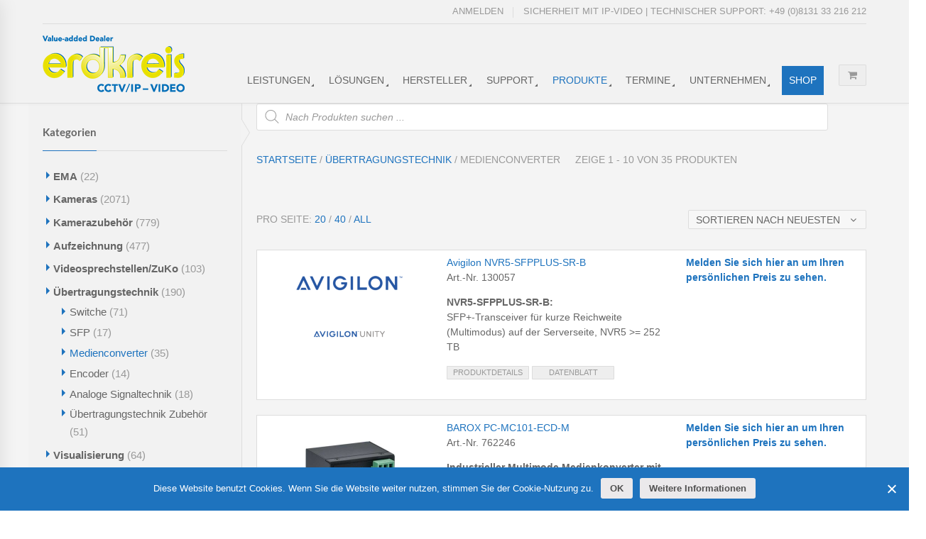

--- FILE ---
content_type: text/html; charset=UTF-8
request_url: https://www.erdkreisvideo.de/produkt-kategorie/uebertragungs-netzwerktechnik/medienconverter/
body_size: 26649
content:

<!DOCTYPE html>
<!--[if IE 8]> <html class="ie mpcth-responsive" lang="de"><![endif]-->
<!--[if gt IE 8]><!--> <html lang="de" class="mpcth-responsive"> <!--<![endif]-->
<head>
	<meta charset="UTF-8">
	<meta name="viewport" content="width=device-width, initial-scale=1.0">

	
	<title>Medienconverter Archive - erdkreis CCTV/IP GmbH</title>

	<!-- <link rel="preload" href="/wp-includes/css/dashicons.min.css?ver=5.5.3" as="style">
	<link rel="preload" href="/wp-content/plugins/wp-all-import-pro/static/css/plugin-update-styles.css?ver=4.6.3" as="style">
	<link rel="preload" href="/wp-content/plugins/wp-all-export-pro/static/css/plugin-update-styles.css?ver=1.6.2" as="style">
	<link rel="preload" href="/wp-content/plugins/vc-extensions-bundle-1/css/admin_icon.css?ver=5.5.3" as="style">
	<link rel="preload" href="/wp-includes/css/jquery-ui-dialog.min.css?ver=5.5.3" as="style">
	<link rel="preload" href="/wp-content/themes/blaszok/fonts/fontawesome-webfont.woff2?v=4.6.3" as="style">
	<link rel="preload" href="/wp-content/plugins/js_composer/assets/lib/bower/font-awesome/webfonts/fa-regular-400.woff2" as="style">
	<link rel="preload" href="/wp-content/plugins/js_composer/assets/lib/bower/font-awesome/webfonts/fa-solid-900.woff2" as="style">
	<link rel="preload" href="/wp-content/plugins/revslider/public/assets/fonts/revicons/revicons.woff?5510888" as="style"> -->

	<link rel="pingback" href="https://www.erdkreisvideo.de/xmlrpc.php" />
			<link rel="icon" type="image/png" href="https://www.erdkreisvideo.de/wp-content/uploads/2016/05/favicon.ico">
	
	<!--[if lt IE 9]>
		<script src="https://www.erdkreisvideo.de/wp-content/themes/blaszok/js/html5.js"></script>
	<![endif]-->

	<meta name='robots' content='index, follow, max-image-preview:large, max-snippet:-1, max-video-preview:-1' />

<!-- Google Tag Manager for WordPress by gtm4wp.com -->
<script data-cfasync="false" data-pagespeed-no-defer>
	var gtm4wp_datalayer_name = "dataLayer";
	var dataLayer = dataLayer || [];
</script>
<!-- End Google Tag Manager for WordPress by gtm4wp.com -->		<style>img:is([sizes="auto" i], [sizes^="auto," i]) { contain-intrinsic-size: 3000px 1500px }</style>
		
	<!-- This site is optimized with the Yoast SEO plugin v25.4 - https://yoast.com/wordpress/plugins/seo/ -->
	<title>Medienconverter Archive - erdkreis CCTV/IP GmbH</title>
	<link rel="canonical" href="https://www.erdkreisvideo.de/produkt-kategorie/uebertragungs-netzwerktechnik/medienconverter/" />
	<link rel="next" href="https://www.erdkreisvideo.de/produkt-kategorie/uebertragungs-netzwerktechnik/medienconverter/page/2/" />
	<meta property="og:locale" content="de_DE" />
	<meta property="og:type" content="article" />
	<meta property="og:title" content="Medienconverter Archive - erdkreis CCTV/IP GmbH" />
	<meta property="og:url" content="https://www.erdkreisvideo.de/produkt-kategorie/uebertragungs-netzwerktechnik/medienconverter/" />
	<meta property="og:site_name" content="erdkreis CCTV/IP GmbH" />
	<meta name="twitter:card" content="summary_large_image" />
	<script type="application/ld+json" class="yoast-schema-graph">{"@context":"https://schema.org","@graph":[{"@type":"CollectionPage","@id":"https://www.erdkreisvideo.de/produkt-kategorie/uebertragungs-netzwerktechnik/medienconverter/","url":"https://www.erdkreisvideo.de/produkt-kategorie/uebertragungs-netzwerktechnik/medienconverter/","name":"Medienconverter Archive - erdkreis CCTV/IP GmbH","isPartOf":{"@id":"https://www.erdkreisvideo.de/#website"},"primaryImageOfPage":{"@id":"https://www.erdkreisvideo.de/produkt-kategorie/uebertragungs-netzwerktechnik/medienconverter/#primaryimage"},"image":{"@id":"https://www.erdkreisvideo.de/produkt-kategorie/uebertragungs-netzwerktechnik/medienconverter/#primaryimage"},"thumbnailUrl":"https://www.erdkreisvideo.de/wp-content/uploads/2023/04/avigilon-logo-rgb-webhome-1.png","breadcrumb":{"@id":"https://www.erdkreisvideo.de/produkt-kategorie/uebertragungs-netzwerktechnik/medienconverter/#breadcrumb"},"inLanguage":"de"},{"@type":"ImageObject","inLanguage":"de","@id":"https://www.erdkreisvideo.de/produkt-kategorie/uebertragungs-netzwerktechnik/medienconverter/#primaryimage","url":"https://www.erdkreisvideo.de/wp-content/uploads/2023/04/avigilon-logo-rgb-webhome-1.png","contentUrl":"https://www.erdkreisvideo.de/wp-content/uploads/2023/04/avigilon-logo-rgb-webhome-1.png","width":600,"height":315},{"@type":"BreadcrumbList","@id":"https://www.erdkreisvideo.de/produkt-kategorie/uebertragungs-netzwerktechnik/medienconverter/#breadcrumb","itemListElement":[{"@type":"ListItem","position":1,"name":"Startseite","item":"https://www.erdkreisvideo.de/"},{"@type":"ListItem","position":2,"name":"Übertragungstechnik","item":"https://www.erdkreisvideo.de/produkt-kategorie/uebertragungs-netzwerktechnik/"},{"@type":"ListItem","position":3,"name":"Medienconverter"}]},{"@type":"WebSite","@id":"https://www.erdkreisvideo.de/#website","url":"https://www.erdkreisvideo.de/","name":"erdkreis CCTV/IP GmbH","description":"Sicherheit mit IP-Video","potentialAction":[{"@type":"SearchAction","target":{"@type":"EntryPoint","urlTemplate":"https://www.erdkreisvideo.de/?s={search_term_string}"},"query-input":{"@type":"PropertyValueSpecification","valueRequired":true,"valueName":"search_term_string"}}],"inLanguage":"de"}]}</script>
	<!-- / Yoast SEO plugin. -->



<link rel="alternate" type="application/rss+xml" title="erdkreis CCTV/IP GmbH &raquo; Medienconverter Kategorie Feed" href="https://www.erdkreisvideo.de/produkt-kategorie/uebertragungs-netzwerktechnik/medienconverter/feed/" />
		<style>
			.lazyload,
			.lazyloading {
				max-width: 100%;
			}
		</style>
		<link rel='stylesheet' id='vc_extensions_cqbundle_adminicon-css' href='https://www.erdkreisvideo.de/wp-content/plugins/vc-extensions-bundle/css/admin_icon.css?ver=6.6.4' type='text/css' media='all' />
<link rel='stylesheet' id='yith_woocompare_page-css' href='https://www.erdkreisvideo.de/wp-content/plugins/yith-woocommerce-compare-premium/assets/css/style.css?ver=6.6.4' type='text/css' media='all' />
<style id='yith_woocompare_page-inline-css' type='text/css'>

				#yith-woocompare-cat-nav h3 {
                    color: #333333;
                }
                #yith-woocompare-cat-nav li a {
                    color: #777777;
                }
                #yith-woocompare-cat-nav li a:hover, #yith-woocompare-cat-nav li .active {
                    color: #333333;
                }
                table.compare-list .remove a {
                    color: #777777;
                }
                table.compare-list .remove a:hover {
                    color: #333333;
                }
                table.compare-list .product_info .button, table.compare-list .add-to-cart .button, table.compare-list .added_to_cart {
                    color: #ffffff;
                    background-color: #b2b2b2;
                }
                table.compare-list .product_info .button:hover, table.compare-list .add-to-cart .button:hover, table.compare-list .added_to_cart:hover {
                    color: #ffffff;
                    background-color: #303030;
                }
                table.compare-list .rating .star-rating {
                    color: #303030;
                }
                #yith-woocompare-related .yith-woocompare-related-title {
                    color: #333333;
                }
                #yith-woocompare-related .related-products .button {
                    color: #ffffff;
                    background-color: #b2b2b2;
                }
                #yith-woocompare-related .related-products .button:hover {
                    color: #ffffff;
                    background-color: #303030;
                }
                #yith-woocompare-share h3 {
                    color: #333333;
                }
                table.compare-list tr.different, table.compare-list tr.different th {
                	background-color: #dce9f9 !important;
                }
</style>
<link rel='stylesheet' id='jquery-fixedheadertable-style-css' href='https://www.erdkreisvideo.de/wp-content/plugins/yith-woocommerce-compare-premium/assets/css/jquery.dataTables.css?ver=1.10.18' type='text/css' media='all' />
<link rel='stylesheet' id='wp-block-library-css' href='https://www.erdkreisvideo.de/wp-includes/css/dist/block-library/style.min.css?ver=6.6.4' type='text/css' media='all' />
<link rel='stylesheet' id='wc-block-vendors-style-css' href='https://www.erdkreisvideo.de/wp-content/plugins/woocommerce/packages/woocommerce-blocks/build/vendors-style.css?ver=3.8.1' type='text/css' media='all' />
<link rel='stylesheet' id='wc-block-style-css' href='https://www.erdkreisvideo.de/wp-content/plugins/woocommerce/packages/woocommerce-blocks/build/style.css?ver=3.8.1' type='text/css' media='all' />
<style id='filebird-block-filebird-gallery-style-inline-css' type='text/css'>
ul.filebird-block-filebird-gallery{margin:auto!important;padding:0!important;width:100%}ul.filebird-block-filebird-gallery.layout-grid{display:grid;grid-gap:20px;align-items:stretch;grid-template-columns:repeat(var(--columns),1fr);justify-items:stretch}ul.filebird-block-filebird-gallery.layout-grid li img{border:1px solid #ccc;box-shadow:2px 2px 6px 0 rgba(0,0,0,.3);height:100%;max-width:100%;-o-object-fit:cover;object-fit:cover;width:100%}ul.filebird-block-filebird-gallery.layout-masonry{-moz-column-count:var(--columns);-moz-column-gap:var(--space);column-gap:var(--space);-moz-column-width:var(--min-width);columns:var(--min-width) var(--columns);display:block;overflow:auto}ul.filebird-block-filebird-gallery.layout-masonry li{margin-bottom:var(--space)}ul.filebird-block-filebird-gallery li{list-style:none}ul.filebird-block-filebird-gallery li figure{height:100%;margin:0;padding:0;position:relative;width:100%}ul.filebird-block-filebird-gallery li figure figcaption{background:linear-gradient(0deg,rgba(0,0,0,.7),rgba(0,0,0,.3) 70%,transparent);bottom:0;box-sizing:border-box;color:#fff;font-size:.8em;margin:0;max-height:100%;overflow:auto;padding:3em .77em .7em;position:absolute;text-align:center;width:100%;z-index:2}ul.filebird-block-filebird-gallery li figure figcaption a{color:inherit}

</style>
<style id='classic-theme-styles-inline-css' type='text/css'>
/*! This file is auto-generated */
.wp-block-button__link{color:#fff;background-color:#32373c;border-radius:9999px;box-shadow:none;text-decoration:none;padding:calc(.667em + 2px) calc(1.333em + 2px);font-size:1.125em}.wp-block-file__button{background:#32373c;color:#fff;text-decoration:none}
</style>
<style id='global-styles-inline-css' type='text/css'>
:root{--wp--preset--aspect-ratio--square: 1;--wp--preset--aspect-ratio--4-3: 4/3;--wp--preset--aspect-ratio--3-4: 3/4;--wp--preset--aspect-ratio--3-2: 3/2;--wp--preset--aspect-ratio--2-3: 2/3;--wp--preset--aspect-ratio--16-9: 16/9;--wp--preset--aspect-ratio--9-16: 9/16;--wp--preset--color--black: #000000;--wp--preset--color--cyan-bluish-gray: #abb8c3;--wp--preset--color--white: #ffffff;--wp--preset--color--pale-pink: #f78da7;--wp--preset--color--vivid-red: #cf2e2e;--wp--preset--color--luminous-vivid-orange: #ff6900;--wp--preset--color--luminous-vivid-amber: #fcb900;--wp--preset--color--light-green-cyan: #7bdcb5;--wp--preset--color--vivid-green-cyan: #00d084;--wp--preset--color--pale-cyan-blue: #8ed1fc;--wp--preset--color--vivid-cyan-blue: #0693e3;--wp--preset--color--vivid-purple: #9b51e0;--wp--preset--gradient--vivid-cyan-blue-to-vivid-purple: linear-gradient(135deg,rgba(6,147,227,1) 0%,rgb(155,81,224) 100%);--wp--preset--gradient--light-green-cyan-to-vivid-green-cyan: linear-gradient(135deg,rgb(122,220,180) 0%,rgb(0,208,130) 100%);--wp--preset--gradient--luminous-vivid-amber-to-luminous-vivid-orange: linear-gradient(135deg,rgba(252,185,0,1) 0%,rgba(255,105,0,1) 100%);--wp--preset--gradient--luminous-vivid-orange-to-vivid-red: linear-gradient(135deg,rgba(255,105,0,1) 0%,rgb(207,46,46) 100%);--wp--preset--gradient--very-light-gray-to-cyan-bluish-gray: linear-gradient(135deg,rgb(238,238,238) 0%,rgb(169,184,195) 100%);--wp--preset--gradient--cool-to-warm-spectrum: linear-gradient(135deg,rgb(74,234,220) 0%,rgb(151,120,209) 20%,rgb(207,42,186) 40%,rgb(238,44,130) 60%,rgb(251,105,98) 80%,rgb(254,248,76) 100%);--wp--preset--gradient--blush-light-purple: linear-gradient(135deg,rgb(255,206,236) 0%,rgb(152,150,240) 100%);--wp--preset--gradient--blush-bordeaux: linear-gradient(135deg,rgb(254,205,165) 0%,rgb(254,45,45) 50%,rgb(107,0,62) 100%);--wp--preset--gradient--luminous-dusk: linear-gradient(135deg,rgb(255,203,112) 0%,rgb(199,81,192) 50%,rgb(65,88,208) 100%);--wp--preset--gradient--pale-ocean: linear-gradient(135deg,rgb(255,245,203) 0%,rgb(182,227,212) 50%,rgb(51,167,181) 100%);--wp--preset--gradient--electric-grass: linear-gradient(135deg,rgb(202,248,128) 0%,rgb(113,206,126) 100%);--wp--preset--gradient--midnight: linear-gradient(135deg,rgb(2,3,129) 0%,rgb(40,116,252) 100%);--wp--preset--font-size--small: 13px;--wp--preset--font-size--medium: 20px;--wp--preset--font-size--large: 36px;--wp--preset--font-size--x-large: 42px;--wp--preset--spacing--20: 0.44rem;--wp--preset--spacing--30: 0.67rem;--wp--preset--spacing--40: 1rem;--wp--preset--spacing--50: 1.5rem;--wp--preset--spacing--60: 2.25rem;--wp--preset--spacing--70: 3.38rem;--wp--preset--spacing--80: 5.06rem;--wp--preset--shadow--natural: 6px 6px 9px rgba(0, 0, 0, 0.2);--wp--preset--shadow--deep: 12px 12px 50px rgba(0, 0, 0, 0.4);--wp--preset--shadow--sharp: 6px 6px 0px rgba(0, 0, 0, 0.2);--wp--preset--shadow--outlined: 6px 6px 0px -3px rgba(255, 255, 255, 1), 6px 6px rgba(0, 0, 0, 1);--wp--preset--shadow--crisp: 6px 6px 0px rgba(0, 0, 0, 1);}:where(.is-layout-flex){gap: 0.5em;}:where(.is-layout-grid){gap: 0.5em;}body .is-layout-flex{display: flex;}.is-layout-flex{flex-wrap: wrap;align-items: center;}.is-layout-flex > :is(*, div){margin: 0;}body .is-layout-grid{display: grid;}.is-layout-grid > :is(*, div){margin: 0;}:where(.wp-block-columns.is-layout-flex){gap: 2em;}:where(.wp-block-columns.is-layout-grid){gap: 2em;}:where(.wp-block-post-template.is-layout-flex){gap: 1.25em;}:where(.wp-block-post-template.is-layout-grid){gap: 1.25em;}.has-black-color{color: var(--wp--preset--color--black) !important;}.has-cyan-bluish-gray-color{color: var(--wp--preset--color--cyan-bluish-gray) !important;}.has-white-color{color: var(--wp--preset--color--white) !important;}.has-pale-pink-color{color: var(--wp--preset--color--pale-pink) !important;}.has-vivid-red-color{color: var(--wp--preset--color--vivid-red) !important;}.has-luminous-vivid-orange-color{color: var(--wp--preset--color--luminous-vivid-orange) !important;}.has-luminous-vivid-amber-color{color: var(--wp--preset--color--luminous-vivid-amber) !important;}.has-light-green-cyan-color{color: var(--wp--preset--color--light-green-cyan) !important;}.has-vivid-green-cyan-color{color: var(--wp--preset--color--vivid-green-cyan) !important;}.has-pale-cyan-blue-color{color: var(--wp--preset--color--pale-cyan-blue) !important;}.has-vivid-cyan-blue-color{color: var(--wp--preset--color--vivid-cyan-blue) !important;}.has-vivid-purple-color{color: var(--wp--preset--color--vivid-purple) !important;}.has-black-background-color{background-color: var(--wp--preset--color--black) !important;}.has-cyan-bluish-gray-background-color{background-color: var(--wp--preset--color--cyan-bluish-gray) !important;}.has-white-background-color{background-color: var(--wp--preset--color--white) !important;}.has-pale-pink-background-color{background-color: var(--wp--preset--color--pale-pink) !important;}.has-vivid-red-background-color{background-color: var(--wp--preset--color--vivid-red) !important;}.has-luminous-vivid-orange-background-color{background-color: var(--wp--preset--color--luminous-vivid-orange) !important;}.has-luminous-vivid-amber-background-color{background-color: var(--wp--preset--color--luminous-vivid-amber) !important;}.has-light-green-cyan-background-color{background-color: var(--wp--preset--color--light-green-cyan) !important;}.has-vivid-green-cyan-background-color{background-color: var(--wp--preset--color--vivid-green-cyan) !important;}.has-pale-cyan-blue-background-color{background-color: var(--wp--preset--color--pale-cyan-blue) !important;}.has-vivid-cyan-blue-background-color{background-color: var(--wp--preset--color--vivid-cyan-blue) !important;}.has-vivid-purple-background-color{background-color: var(--wp--preset--color--vivid-purple) !important;}.has-black-border-color{border-color: var(--wp--preset--color--black) !important;}.has-cyan-bluish-gray-border-color{border-color: var(--wp--preset--color--cyan-bluish-gray) !important;}.has-white-border-color{border-color: var(--wp--preset--color--white) !important;}.has-pale-pink-border-color{border-color: var(--wp--preset--color--pale-pink) !important;}.has-vivid-red-border-color{border-color: var(--wp--preset--color--vivid-red) !important;}.has-luminous-vivid-orange-border-color{border-color: var(--wp--preset--color--luminous-vivid-orange) !important;}.has-luminous-vivid-amber-border-color{border-color: var(--wp--preset--color--luminous-vivid-amber) !important;}.has-light-green-cyan-border-color{border-color: var(--wp--preset--color--light-green-cyan) !important;}.has-vivid-green-cyan-border-color{border-color: var(--wp--preset--color--vivid-green-cyan) !important;}.has-pale-cyan-blue-border-color{border-color: var(--wp--preset--color--pale-cyan-blue) !important;}.has-vivid-cyan-blue-border-color{border-color: var(--wp--preset--color--vivid-cyan-blue) !important;}.has-vivid-purple-border-color{border-color: var(--wp--preset--color--vivid-purple) !important;}.has-vivid-cyan-blue-to-vivid-purple-gradient-background{background: var(--wp--preset--gradient--vivid-cyan-blue-to-vivid-purple) !important;}.has-light-green-cyan-to-vivid-green-cyan-gradient-background{background: var(--wp--preset--gradient--light-green-cyan-to-vivid-green-cyan) !important;}.has-luminous-vivid-amber-to-luminous-vivid-orange-gradient-background{background: var(--wp--preset--gradient--luminous-vivid-amber-to-luminous-vivid-orange) !important;}.has-luminous-vivid-orange-to-vivid-red-gradient-background{background: var(--wp--preset--gradient--luminous-vivid-orange-to-vivid-red) !important;}.has-very-light-gray-to-cyan-bluish-gray-gradient-background{background: var(--wp--preset--gradient--very-light-gray-to-cyan-bluish-gray) !important;}.has-cool-to-warm-spectrum-gradient-background{background: var(--wp--preset--gradient--cool-to-warm-spectrum) !important;}.has-blush-light-purple-gradient-background{background: var(--wp--preset--gradient--blush-light-purple) !important;}.has-blush-bordeaux-gradient-background{background: var(--wp--preset--gradient--blush-bordeaux) !important;}.has-luminous-dusk-gradient-background{background: var(--wp--preset--gradient--luminous-dusk) !important;}.has-pale-ocean-gradient-background{background: var(--wp--preset--gradient--pale-ocean) !important;}.has-electric-grass-gradient-background{background: var(--wp--preset--gradient--electric-grass) !important;}.has-midnight-gradient-background{background: var(--wp--preset--gradient--midnight) !important;}.has-small-font-size{font-size: var(--wp--preset--font-size--small) !important;}.has-medium-font-size{font-size: var(--wp--preset--font-size--medium) !important;}.has-large-font-size{font-size: var(--wp--preset--font-size--large) !important;}.has-x-large-font-size{font-size: var(--wp--preset--font-size--x-large) !important;}
:where(.wp-block-post-template.is-layout-flex){gap: 1.25em;}:where(.wp-block-post-template.is-layout-grid){gap: 1.25em;}
:where(.wp-block-columns.is-layout-flex){gap: 2em;}:where(.wp-block-columns.is-layout-grid){gap: 2em;}
:root :where(.wp-block-pullquote){font-size: 1.5em;line-height: 1.6;}
</style>
<link rel='stylesheet' id='contact-form-7-css' href='https://www.erdkreisvideo.de/wp-content/plugins/contact-form-7/includes/css/styles.css?ver=6.0.5' type='text/css' media='all' />
<link rel='stylesheet' id='cookie-notice-front-css' href='https://www.erdkreisvideo.de/wp-content/plugins/cookie-notice/css/front.min.css?ver=2.5.11' type='text/css' media='all' />
<link rel='stylesheet' id='essential-grid-plugin-settings-css' href='https://www.erdkreisvideo.de/wp-content/plugins/essential-grid/public/assets/css/settings.css?ver=3.0.6' type='text/css' media='all' />
<link rel='stylesheet' id='wpa-css-css' href='https://www.erdkreisvideo.de/wp-content/plugins/honeypot/includes/css/wpa.css?ver=2.3.04' type='text/css' media='all' />
<link rel='stylesheet' id='dcjq-mega-menu-css' href='https://www.erdkreisvideo.de/wp-content/plugins/jquery-mega-menu/css/dcjq-mega-menu.css?ver=6.6.4' type='text/css' media='all' />
<link rel='stylesheet' id='mpc-sh-styles-css' href='https://www.erdkreisvideo.de/wp-content/plugins/mpc-shortcodes/css/mpc-sh.css?ver=6.6.4' type='text/css' media='all' />
<link rel='stylesheet' id='rs-plugin-settings-css' href='https://www.erdkreisvideo.de/wp-content/plugins/revslider/public/assets/css/rs6.css?ver=6.2.22' type='text/css' media='all' />
<style id='rs-plugin-settings-inline-css' type='text/css'>
#rs-demo-id {}
</style>
<link rel='stylesheet' id='woocommerce-layout-css' href='https://www.erdkreisvideo.de/wp-content/plugins/woocommerce/assets/css/woocommerce-layout.css?ver=4.8.0' type='text/css' media='all' />
<link rel='stylesheet' id='woocommerce-smallscreen-css' href='https://www.erdkreisvideo.de/wp-content/plugins/woocommerce/assets/css/woocommerce-smallscreen.css?ver=4.8.0' type='text/css' media='only screen and (max-width: 768px)' />
<link rel='stylesheet' id='woocommerce-general-css' href='https://www.erdkreisvideo.de/wp-content/plugins/woocommerce/assets/css/woocommerce.css?ver=4.8.0' type='text/css' media='all' />
<style id='woocommerce-inline-inline-css' type='text/css'>
.woocommerce form .form-row .required { visibility: visible; }
</style>
<link rel='stylesheet' id='wpex-font-awesome-css' href='https://www.erdkreisvideo.de/wp-content/plugins/wp-timelines/css/font-awesome/css/font-awesome.min.css?ver=6.6.4' type='text/css' media='all' />
<link rel='stylesheet' id='wpex-google-fonts-css' href='//www.erdkreisvideo.de/wp-content/uploads/omgf/wpex-google-fonts/wpex-google-fonts.css?ver=1669471515' type='text/css' media='all' />
<link rel='stylesheet' id='wpex-ex_s_lick-css' href='https://www.erdkreisvideo.de/wp-content/plugins/wp-timelines/js/ex_s_lick/ex_s_lick.css?ver=6.6.4' type='text/css' media='all' />
<link rel='stylesheet' id='wpex-ex_s_lick-theme-css' href='https://www.erdkreisvideo.de/wp-content/plugins/wp-timelines/js/ex_s_lick/ex_s_lick-theme.css?ver=6.6.4' type='text/css' media='all' />
<link rel='stylesheet' id='wpex-timeline-animate-css' href='https://www.erdkreisvideo.de/wp-content/plugins/wp-timelines/css/animate.css?ver=6.6.4' type='text/css' media='all' />
<link rel='stylesheet' id='wpex-timeline-css-css' href='https://www.erdkreisvideo.de/wp-content/plugins/wp-timelines/css/style.css?ver=3.6' type='text/css' media='all' />
<link rel='stylesheet' id='wpex-timeline-sidebyside-css' href='https://www.erdkreisvideo.de/wp-content/plugins/wp-timelines/css/style-sidebyside.css?ver=6.6.4' type='text/css' media='all' />
<link rel='stylesheet' id='wpex-horiz-css-css' href='https://www.erdkreisvideo.de/wp-content/plugins/wp-timelines/css/horiz-style.css?ver=3.2' type='text/css' media='all' />
<link rel='stylesheet' id='wpex-timeline-dark-css-css' href='https://www.erdkreisvideo.de/wp-content/plugins/wp-timelines/css/dark.css?ver=6.6.4' type='text/css' media='all' />
<style id='wpex-timeline-dark-css-inline-css' type='text/css'>
    .wpex-timeline > li .wpex-timeline-icon .fa{font-weight: normal;}
    
</style>
<link rel='stylesheet' id='jquery-colorbox-css' href='https://www.erdkreisvideo.de/wp-content/plugins/yith-woocommerce-compare-premium/assets/css/colorbox.css?ver=6.6.4' type='text/css' media='all' />
<link rel='stylesheet' id='dgwt-wcas-style-css' href='https://www.erdkreisvideo.de/wp-content/plugins/ajax-search-for-woocommerce/assets/css/style.min.css?ver=1.32.1' type='text/css' media='all' />
<link rel='stylesheet' id='ywcrbp_product_frontend_style-css' href='https://www.erdkreisvideo.de/wp-content/plugins/yith-woocommerce-role-based-prices-premium/assets/css/ywcrbp_product_frontend.css?ver=1.1.12' type='text/css' media='all' />
<link rel='stylesheet' id='mpc-heading-font-css' href='//www.erdkreisvideo.de/wp-content/uploads/omgf/mpc-heading-font/mpc-heading-font.css?ver=1669471515' type='text/css' media='all' />
<link rel='stylesheet' id='mpc-styles-css' href='https://www.erdkreisvideo.de/wp-content/themes/blaszok/style.css?ver=3.9.11' type='text/css' media='all' />
<link rel='stylesheet' id='mpc-woo-styles-css' href='https://www.erdkreisvideo.de/wp-content/themes/blaszok/style-woo.css?ver=3.9.11' type='text/css' media='all' />
<link rel='stylesheet' id='mpc-skins-styles-css' href='https://www.erdkreisvideo.de/wp-content/themes/blaszok/css/skin_gray.css?ver=3.9.11' type='text/css' media='all' />
<link rel='stylesheet' id='mpc-styles-custom-css' href='https://www.erdkreisvideo.de/wp-content/themes/erdkreisvideo/style_custom.css?ver=20250622191059' type='text/css' media='all' />
<link rel='stylesheet' id='font-awesome-css' href='https://www.erdkreisvideo.de/wp-content/themes/blaszok/fonts/font-awesome.css?ver=3.9.11' type='text/css' media='all' />
<style id='font-awesome-inline-css' type='text/css'>
[data-font="FontAwesome"]:before {font-family: 'FontAwesome' !important;content: attr(data-icon) !important;speak: none !important;font-weight: normal !important;font-variant: normal !important;text-transform: none !important;line-height: 1 !important;font-style: normal !important;-webkit-font-smoothing: antialiased !important;-moz-osx-font-smoothing: grayscale !important;}
</style>
<link rel='stylesheet' id='mpc-theme-plugins-css-css' href='https://www.erdkreisvideo.de/wp-content/themes/blaszok/css/plugins.min.css?ver=3.9.11' type='text/css' media='all' />
<link rel='stylesheet' id='pwb-styles-frontend-css' href='https://www.erdkreisvideo.de/wp-content/plugins/perfect-woocommerce-brands/build/frontend/css/style.css?ver=3.6.8' type='text/css' media='all' />
<link rel='stylesheet' id='newsletter-css' href='https://www.erdkreisvideo.de/wp-content/plugins/newsletter/style.css?ver=9.1.0' type='text/css' media='all' />
<link rel='stylesheet' id='woocommerce-gzd-layout-css' href='https://www.erdkreisvideo.de/wp-content/plugins/woocommerce-germanized/build/static/layout-styles.css?ver=3.20.4' type='text/css' media='all' />
<style id='woocommerce-gzd-layout-inline-css' type='text/css'>
.woocommerce-checkout .shop_table { background-color: #eeeeee; } .product p.deposit-packaging-type { font-size: 1.25em !important; } p.woocommerce-shipping-destination { display: none; }
                .wc-gzd-nutri-score-value-a {
                    background: url(https://www.erdkreisvideo.de/wp-content/plugins/woocommerce-germanized/assets/images/nutri-score-a.svg) no-repeat;
                }
                .wc-gzd-nutri-score-value-b {
                    background: url(https://www.erdkreisvideo.de/wp-content/plugins/woocommerce-germanized/assets/images/nutri-score-b.svg) no-repeat;
                }
                .wc-gzd-nutri-score-value-c {
                    background: url(https://www.erdkreisvideo.de/wp-content/plugins/woocommerce-germanized/assets/images/nutri-score-c.svg) no-repeat;
                }
                .wc-gzd-nutri-score-value-d {
                    background: url(https://www.erdkreisvideo.de/wp-content/plugins/woocommerce-germanized/assets/images/nutri-score-d.svg) no-repeat;
                }
                .wc-gzd-nutri-score-value-e {
                    background: url(https://www.erdkreisvideo.de/wp-content/plugins/woocommerce-germanized/assets/images/nutri-score-e.svg) no-repeat;
                }
            
</style>
<link rel='stylesheet' id='custom-style-css' href='https://www.erdkreisvideo.de/wp-content/themes/erdkreisvideo/css/custom-style.css?ver=6.6.4' type='text/css' media='all' />
<script type="text/javascript" id="cookie-notice-front-js-before">
/* <![CDATA[ */
var cnArgs = {"ajaxUrl":"https:\/\/www.erdkreisvideo.de\/wp-admin\/admin-ajax.php","nonce":"7e1516a2ca","hideEffect":"fade","position":"bottom","onScroll":false,"onScrollOffset":100,"onClick":false,"cookieName":"cookie_notice_accepted","cookieTime":2147483647,"cookieTimeRejected":2592000,"globalCookie":false,"redirection":false,"cache":false,"revokeCookies":false,"revokeCookiesOpt":"automatic"};
/* ]]> */
</script>
<script type="text/javascript" src="https://www.erdkreisvideo.de/wp-content/plugins/cookie-notice/js/front.min.js?ver=2.5.11" id="cookie-notice-front-js"></script>
<script type="text/javascript" src="https://www.erdkreisvideo.de/wp-content/plugins/enable-jquery-migrate-helper/js/jquery/jquery-1.12.4-wp.js?ver=1.12.4-wp" id="jquery-core-js"></script>
<script type="text/javascript" src="https://www.erdkreisvideo.de/wp-content/plugins/enable-jquery-migrate-helper/js/jquery-migrate/jquery-migrate-1.4.1-wp.js?ver=1.4.1-wp" id="jquery-migrate-js"></script>
<script type="text/javascript" src="https://www.erdkreisvideo.de/wp-content/plugins/jquery-mega-menu/js/jquery.dcmegamenu.1.3.4.min.js?ver=6.6.4" id="dcjqmegamenu-js"></script>
<script type="text/javascript" src="https://www.erdkreisvideo.de/wp-content/plugins/woocommerce/assets/js/jquery-blockui/jquery.blockUI.min.js?ver=2.70" id="jquery-blockui-js"></script>
<script type="text/javascript" id="wc-add-to-cart-js-extra">
/* <![CDATA[ */
var wc_add_to_cart_params = {"ajax_url":"\/wp-admin\/admin-ajax.php","wc_ajax_url":"\/?wc-ajax=%%endpoint%%","i18n_view_cart":"Warenkorb anzeigen","cart_url":"https:\/\/www.erdkreisvideo.de\/warenkorb\/","is_cart":"","cart_redirect_after_add":"no"};
/* ]]> */
</script>
<script type="text/javascript" src="https://www.erdkreisvideo.de/wp-content/plugins/woocommerce/assets/js/frontend/add-to-cart.min.js?ver=4.8.0" id="wc-add-to-cart-js"></script>
<script type="text/javascript" src="https://www.erdkreisvideo.de/wp-content/plugins/js_composer/assets/js/vendors/woocommerce-add-to-cart.js?ver=6.9.0" id="vc_woocommerce-add-to-cart-js-js"></script>
<script type="text/javascript" id="wc-gzd-unit-price-observer-queue-js-extra">
/* <![CDATA[ */
var wc_gzd_unit_price_observer_queue_params = {"ajax_url":"\/wp-admin\/admin-ajax.php","wc_ajax_url":"\/?wc-ajax=%%endpoint%%","refresh_unit_price_nonce":"3725979a74"};
/* ]]> */
</script>
<script type="text/javascript" src="https://www.erdkreisvideo.de/wp-content/plugins/woocommerce-germanized/build/static/unit-price-observer-queue.js?ver=3.20.4" id="wc-gzd-unit-price-observer-queue-js" defer="defer" data-wp-strategy="defer"></script>
<script type="text/javascript" src="https://www.erdkreisvideo.de/wp-content/plugins/woocommerce/assets/js/accounting/accounting.min.js?ver=0.4.2" id="wc-accounting-js"></script>
<script type="text/javascript" id="wc-gzd-unit-price-observer-js-extra">
/* <![CDATA[ */
var wc_gzd_unit_price_observer_params = {"wrapper":".product","price_selector":{"p.price":{"is_total_price":false,"is_primary_selector":true,"quantity_selector":""}},"replace_price":"1","product_id":"37675","price_decimal_sep":",","price_thousand_sep":".","qty_selector":"input.quantity, input.qty","refresh_on_load":""};
/* ]]> */
</script>
<script type="text/javascript" src="https://www.erdkreisvideo.de/wp-content/plugins/woocommerce-germanized/build/static/unit-price-observer.js?ver=3.20.4" id="wc-gzd-unit-price-observer-js" defer="defer" data-wp-strategy="defer"></script>
<link rel="EditURI" type="application/rsd+xml" title="RSD" href="https://www.erdkreisvideo.de/xmlrpc.php?rsd" />

		<script>
			(function(i,s,o,g,r,a,m){i['GoogleAnalyticsObject']=r;i[r]=i[r]||function(){
			(i[r].q=i[r].q||[]).push(arguments)},i[r].l=1*new Date();a=s.createElement(o),
			m=s.getElementsByTagName(o)[0];a.async=1;a.src=g;m.parentNode.insertBefore(a,m)
			})(window,document,'script','https://www.google-analytics.com/analytics.js','ga');
			ga('create', 'UA-6643745-13', 'auto');
			ga('set', 'anonymizeIp', true);
			ga('set', 'forceSSL', true);
			ga('send', 'pageview');
		</script>

	
<!-- Google Tag Manager for WordPress by gtm4wp.com -->
<!-- GTM Container placement set to automatic -->
<script data-cfasync="false" data-pagespeed-no-defer type="text/javascript">
	var dataLayer_content = {"visitorLoginState":"logged-out","visitorUsername":"","pageTitle":"Medienconverter Archive - erdkreis CCTV\/IP GmbH","pagePostType":"product","pagePostType2":"tax-product","pageCategory":[],"browserName":"","browserVersion":"","browserEngineName":"","browserEngineVersion":"","osName":"","osVersion":"","deviceType":"bot","deviceManufacturer":"","deviceModel":""};
	dataLayer.push( dataLayer_content );
</script>
<script data-cfasync="false" data-pagespeed-no-defer type="text/javascript">
(function(w,d,s,l,i){w[l]=w[l]||[];w[l].push({'gtm.start':
new Date().getTime(),event:'gtm.js'});var f=d.getElementsByTagName(s)[0],
j=d.createElement(s),dl=l!='dataLayer'?'&l='+l:'';j.async=true;j.src=
'//www.googletagmanager.com/gtm.js?id='+i+dl;f.parentNode.insertBefore(j,f);
})(window,document,'script','dataLayer','GTM-5LSM3GW2');
</script>
<!-- End Google Tag Manager for WordPress by gtm4wp.com -->		<script>
			document.documentElement.className = document.documentElement.className.replace('no-js', 'js');
		</script>
				<style>
			.no-js img.lazyload {
				display: none;
			}

			figure.wp-block-image img.lazyloading {
				min-width: 150px;
			}

			.lazyload,
			.lazyloading {
				--smush-placeholder-width: 100px;
				--smush-placeholder-aspect-ratio: 1/1;
				width: var(--smush-image-width, var(--smush-placeholder-width)) !important;
				aspect-ratio: var(--smush-image-aspect-ratio, var(--smush-placeholder-aspect-ratio)) !important;
			}

						.lazyload, .lazyloading {
				opacity: 0;
			}

			.lazyloaded {
				opacity: 1;
				transition: opacity 400ms;
				transition-delay: 0ms;
			}

					</style>
				<style>
			.dgwt-wcas-ico-magnifier,.dgwt-wcas-ico-magnifier-handler{max-width:20px}.dgwt-wcas-search-wrapp{max-width:600px}		</style>
			<noscript><style>.woocommerce-product-gallery{ opacity: 1 !important; }</style></noscript>
	<style type="text/css">.recentcomments a{display:inline !important;padding:0 !important;margin:0 !important;}</style><meta name="generator" content="Powered by WPBakery Page Builder - drag and drop page builder for WordPress."/>
<meta name="generator" content="Powered by Slider Revolution 6.2.22 - responsive, Mobile-Friendly Slider Plugin for WordPress with comfortable drag and drop interface." />
<script type="text/javascript">function setREVStartSize(e){
			//window.requestAnimationFrame(function() {				 
				window.RSIW = window.RSIW===undefined ? window.innerWidth : window.RSIW;	
				window.RSIH = window.RSIH===undefined ? window.innerHeight : window.RSIH;	
				try {								
					var pw = document.getElementById(e.c).parentNode.offsetWidth,
						newh;
					pw = pw===0 || isNaN(pw) ? window.RSIW : pw;
					e.tabw = e.tabw===undefined ? 0 : parseInt(e.tabw);
					e.thumbw = e.thumbw===undefined ? 0 : parseInt(e.thumbw);
					e.tabh = e.tabh===undefined ? 0 : parseInt(e.tabh);
					e.thumbh = e.thumbh===undefined ? 0 : parseInt(e.thumbh);
					e.tabhide = e.tabhide===undefined ? 0 : parseInt(e.tabhide);
					e.thumbhide = e.thumbhide===undefined ? 0 : parseInt(e.thumbhide);
					e.mh = e.mh===undefined || e.mh=="" || e.mh==="auto" ? 0 : parseInt(e.mh,0);		
					if(e.layout==="fullscreen" || e.l==="fullscreen") 						
						newh = Math.max(e.mh,window.RSIH);					
					else{					
						e.gw = Array.isArray(e.gw) ? e.gw : [e.gw];
						for (var i in e.rl) if (e.gw[i]===undefined || e.gw[i]===0) e.gw[i] = e.gw[i-1];					
						e.gh = e.el===undefined || e.el==="" || (Array.isArray(e.el) && e.el.length==0)? e.gh : e.el;
						e.gh = Array.isArray(e.gh) ? e.gh : [e.gh];
						for (var i in e.rl) if (e.gh[i]===undefined || e.gh[i]===0) e.gh[i] = e.gh[i-1];
											
						var nl = new Array(e.rl.length),
							ix = 0,						
							sl;					
						e.tabw = e.tabhide>=pw ? 0 : e.tabw;
						e.thumbw = e.thumbhide>=pw ? 0 : e.thumbw;
						e.tabh = e.tabhide>=pw ? 0 : e.tabh;
						e.thumbh = e.thumbhide>=pw ? 0 : e.thumbh;					
						for (var i in e.rl) nl[i] = e.rl[i]<window.RSIW ? 0 : e.rl[i];
						sl = nl[0];									
						for (var i in nl) if (sl>nl[i] && nl[i]>0) { sl = nl[i]; ix=i;}															
						var m = pw>(e.gw[ix]+e.tabw+e.thumbw) ? 1 : (pw-(e.tabw+e.thumbw)) / (e.gw[ix]);					
						newh =  (e.gh[ix] * m) + (e.tabh + e.thumbh);
					}				
					if(window.rs_init_css===undefined) window.rs_init_css = document.head.appendChild(document.createElement("style"));					
					document.getElementById(e.c).height = newh+"px";
					window.rs_init_css.innerHTML += "#"+e.c+"_wrapper { height: "+newh+"px }";				
				} catch(e){
					console.log("Failure at Presize of Slider:" + e)
				}					   
			//});
		  };</script>
<noscript><style> .wpb_animate_when_almost_visible { opacity: 1; }</style></noscript></head>

<!-- mpcth-responsive -->
<body class="archive tax-product_cat term-medienconverter term-251 mpcth-sidebar-left  theme-blaszok cookies-not-set woocommerce woocommerce-page woocommerce-no-js wpb-js-composer js-comp-ver-6.9.0 vc_responsive" >
		
	<div id="mpcth_page_wrap" class="">

					<a id="mpcth_toggle_mobile_menu" class="mpcth-color-main-color-hover" href="#"><i class="fa fa-bars"></i><i class="fa fa-times"></i></a>
			<div id="mpcth_mobile_nav_wrap">
				<nav id="mpcth_nav_mobile" role="navigation">
					<ul id="mpcth_mobile_menu" class="mpcth-mobile-menu"><li id="menu-item-3937" class="menu-item menu-item-type-post_type menu-item-object-page menu-item-has-children menu-item-3937"><a href="https://www.erdkreisvideo.de/leistungen-2/"><span class="mpcth-color-main-border">Leistungen</span></a>
<ul class="sub-menu">
	<li id="menu-item-3638" class="menu-item menu-item-type-post_type menu-item-object-page menu-item-3638"><a href="https://www.erdkreisvideo.de/beratung-2/"><span class="mpcth-color-main-border">Beratung</span></a></li>
	<li id="menu-item-3668" class="menu-item menu-item-type-post_type menu-item-object-page menu-item-3668"><a href="https://www.erdkreisvideo.de/planung/"><span class="mpcth-color-main-border">Planung</span></a></li>
	<li id="menu-item-3667" class="menu-item menu-item-type-post_type menu-item-object-page menu-item-3667"><a href="https://www.erdkreisvideo.de/verkauf/"><span class="mpcth-color-main-border">Verkauf</span></a></li>
	<li id="menu-item-3666" class="menu-item menu-item-type-post_type menu-item-object-page menu-item-3666"><a href="https://www.erdkreisvideo.de/schulungen/"><span class="mpcth-color-main-border">Schulung</span></a></li>
</ul>
</li>
<li id="menu-item-57" class="menu-item menu-item-type-post_type menu-item-object-page menu-item-has-children menu-item-57"><a href="https://www.erdkreisvideo.de/loesungen/"><span class="mpcth-color-main-border">Lösungen</span></a>
<ul class="sub-menu">
	<li id="menu-item-3720" class="menu-item menu-item-type-post_type menu-item-object-page menu-item-3720"><a href="https://www.erdkreisvideo.de/videoloesungen/"><span class="mpcth-color-main-border">Videolösungen</span></a></li>
	<li id="menu-item-3732" class="menu-item menu-item-type-post_type menu-item-object-page menu-item-3732"><a href="https://www.erdkreisvideo.de/perimeterschutz/"><span class="mpcth-color-main-border">Perimeterschutz</span></a></li>
	<li id="menu-item-3736" class="menu-item menu-item-type-post_type menu-item-object-page menu-item-3736"><a href="https://www.erdkreisvideo.de/netzwerkloesungen/"><span class="mpcth-color-main-border">Netzwerklösungen</span></a></li>
	<li id="menu-item-3739" class="menu-item menu-item-type-post_type menu-item-object-page menu-item-3739"><a href="https://www.erdkreisvideo.de/zutrittskontrolle/"><span class="mpcth-color-main-border">Zutrittskontrolle</span></a></li>
</ul>
</li>
<li id="menu-item-21672" class="menu-item menu-item-type-custom menu-item-object-custom menu-item-has-children menu-item-21672"><a href="#"><span class="mpcth-color-main-border">Hersteller</span></a>
<ul class="sub-menu">
	<li id="menu-item-27161" class="menu-item menu-item-type-post_type menu-item-object-page menu-item-27161"><a href="https://www.erdkreisvideo.de/avigilon-alta-formerly-ava/"><span class="mpcth-color-main-border">Avigilon Alta (früher Ava)</span></a></li>
	<li id="menu-item-26985" class="menu-item menu-item-type-post_type menu-item-object-page menu-item-26985"><a href="https://www.erdkreisvideo.de/avigilon-deutschland/"><span class="mpcth-color-main-border">Avigilon Unity</span></a></li>
	<li id="menu-item-36140" class="menu-item menu-item-type-post_type menu-item-object-page menu-item-36140"><a href="https://www.erdkreisvideo.de/barox-switche-medienkonverter-und-ip-extender/"><span class="mpcth-color-main-border">Barox</span></a></li>
	<li id="menu-item-60627" class="menu-item menu-item-type-post_type menu-item-object-page menu-item-60627"><a href="https://www.erdkreisvideo.de/blickfeld-lidar/"><span class="mpcth-color-main-border">Blickfeld LiDAR</span></a></li>
	<li id="menu-item-36210" class="menu-item menu-item-type-post_type menu-item-object-page menu-item-36210"><a href="https://www.erdkreisvideo.de/hanwha-deutschland/"><span class="mpcth-color-main-border">Hanwha Vision</span></a></li>
	<li id="menu-item-30509" class="menu-item menu-item-type-post_type menu-item-object-page menu-item-30509"><a href="https://www.erdkreisvideo.de/hikvision-deutschland/"><span class="mpcth-color-main-border">Hikvision</span></a></li>
	<li id="menu-item-30316" class="menu-item menu-item-type-post_type menu-item-object-page menu-item-30316"><a href="https://www.erdkreisvideo.de/pelco-digitale-sicherheitsloesungen-deutschland/"><span class="mpcth-color-main-border">Pelco</span></a></li>
	<li id="menu-item-32658" class="menu-item menu-item-type-post_type menu-item-object-page menu-item-32658"><a href="https://www.erdkreisvideo.de/?page_id=32376"><span class="mpcth-color-main-border">Videotec</span></a></li>
</ul>
</li>
<li id="menu-item-56" class="menu-item menu-item-type-post_type menu-item-object-page menu-item-has-children menu-item-56"><a href="https://www.erdkreisvideo.de/support/"><span class="mpcth-color-main-border">Support</span></a>
<ul class="sub-menu">
	<li id="menu-item-4766" class="menu-item menu-item-type-post_type menu-item-object-page menu-item-4766"><a href="https://www.erdkreisvideo.de/rma-formular/"><span class="mpcth-color-main-border">RMA-Formular</span></a></li>
</ul>
</li>
<li id="menu-item-5936" class="menu-item menu-item-type-post_type menu-item-object-page current-menu-ancestor current_page_ancestor menu-item-has-children menu-item-5936"><a href="https://www.erdkreisvideo.de/shop/"><span class="mpcth-color-main-border">Produkte</span></a>
<ul class="sub-menu">
	<li id="menu-item-6488" class="menu-item menu-item-type-post_type menu-item-object-post menu-item-6488"><a href="https://www.erdkreisvideo.de/erdkreis-preisliste/"><span class="mpcth-color-main-border">Preisliste</span></a></li>
	<li id="menu-item-20764" class="menu-item menu-item-type-taxonomy menu-item-object-product_cat menu-item-20764"><a href="https://www.erdkreisvideo.de/produkt-kategorie/ema/"><span class="mpcth-color-main-border">EMA</span></a></li>
	<li id="menu-item-5947" class="menu-item menu-item-type-taxonomy menu-item-object-product_cat menu-item-has-children menu-item-5947"><a href="https://www.erdkreisvideo.de/produkt-kategorie/kamera/"><span class="mpcth-color-main-border">Kameras</span></a>
	<ul class="sub-menu">
		<li id="menu-item-5948" class="menu-item menu-item-type-taxonomy menu-item-object-product_cat menu-item-5948"><a href="https://www.erdkreisvideo.de/produkt-kategorie/kamera/ip/"><span class="mpcth-color-main-border">IP</span></a></li>
		<li id="menu-item-5949" class="menu-item menu-item-type-taxonomy menu-item-object-product_cat menu-item-5949"><a href="https://www.erdkreisvideo.de/produkt-kategorie/kamera/waermebild/"><span class="mpcth-color-main-border">Wärmebild</span></a></li>
		<li id="menu-item-5950" class="menu-item menu-item-type-taxonomy menu-item-object-product_cat menu-item-5950"><a href="https://www.erdkreisvideo.de/produkt-kategorie/kamera/hd-tvi-kamera/"><span class="mpcth-color-main-border">HD-TVI</span></a></li>
		<li id="menu-item-5953" class="menu-item menu-item-type-taxonomy menu-item-object-product_cat menu-item-5953"><a href="https://www.erdkreisvideo.de/produkt-kategorie/kamerazubehoer/"><span class="mpcth-color-main-border">Kamerazubehör</span></a></li>
	</ul>
</li>
	<li id="menu-item-5954" class="menu-item menu-item-type-taxonomy menu-item-object-product_cat menu-item-has-children menu-item-5954"><a href="https://www.erdkreisvideo.de/produkt-kategorie/aufzeichnung-2/"><span class="mpcth-color-main-border">Aufzeichnung</span></a>
	<ul class="sub-menu">
		<li id="menu-item-5955" class="menu-item menu-item-type-taxonomy menu-item-object-product_cat menu-item-has-children menu-item-5955"><a href="https://www.erdkreisvideo.de/produkt-kategorie/aufzeichnung-2/software/"><span class="mpcth-color-main-border">Software</span></a>
		<ul class="sub-menu">
			<li id="menu-item-20765" class="menu-item menu-item-type-taxonomy menu-item-object-product_cat menu-item-20765"><a href="https://www.erdkreisvideo.de/produkt-kategorie/aufzeichnung-2/software/hik-central/"><span class="mpcth-color-main-border">HIK-Central</span></a></li>
		</ul>
</li>
		<li id="menu-item-5956" class="menu-item menu-item-type-taxonomy menu-item-object-product_cat menu-item-5956"><a href="https://www.erdkreisvideo.de/produkt-kategorie/aufzeichnung-2/videoserver/"><span class="mpcth-color-main-border">Videoserver</span></a></li>
		<li id="menu-item-5957" class="menu-item menu-item-type-taxonomy menu-item-object-product_cat menu-item-5957"><a href="https://www.erdkreisvideo.de/produkt-kategorie/aufzeichnung-2/videoappliance/"><span class="mpcth-color-main-border">Videoappliance</span></a></li>
		<li id="menu-item-5958" class="menu-item menu-item-type-taxonomy menu-item-object-product_cat menu-item-5958"><a href="https://www.erdkreisvideo.de/produkt-kategorie/aufzeichnung-2/rekorder/"><span class="mpcth-color-main-border">Rekorder</span></a></li>
		<li id="menu-item-5959" class="menu-item menu-item-type-taxonomy menu-item-object-product_cat menu-item-5959"><a href="https://www.erdkreisvideo.de/produkt-kategorie/aufzeichnung-2/aufzeichnung-zubehoer/"><span class="mpcth-color-main-border">Aufzeichnung Zubehör</span></a></li>
	</ul>
</li>
	<li id="menu-item-5968" class="menu-item menu-item-type-taxonomy menu-item-object-product_cat menu-item-has-children menu-item-5968"><a href="https://www.erdkreisvideo.de/produkt-kategorie/visualisierungworkstation/"><span class="mpcth-color-main-border">Visualisierung</span></a>
	<ul class="sub-menu">
		<li id="menu-item-5969" class="menu-item menu-item-type-taxonomy menu-item-object-product_cat menu-item-5969"><a href="https://www.erdkreisvideo.de/produkt-kategorie/visualisierungworkstation/monitore/"><span class="mpcth-color-main-border">Monitore</span></a></li>
		<li id="menu-item-5970" class="menu-item menu-item-type-taxonomy menu-item-object-product_cat menu-item-5970"><a href="https://www.erdkreisvideo.de/produkt-kategorie/visualisierungworkstation/workstation-visualisierungzentraltechnik/"><span class="mpcth-color-main-border">Workstation</span></a></li>
		<li id="menu-item-5972" class="menu-item menu-item-type-taxonomy menu-item-object-product_cat menu-item-5972"><a href="https://www.erdkreisvideo.de/produkt-kategorie/visualisierungworkstation/visualisierung-zubehoer/"><span class="mpcth-color-main-border">Visualisierung Zubehör</span></a></li>
	</ul>
</li>
	<li id="menu-item-5974" class="menu-item menu-item-type-taxonomy menu-item-object-product_cat menu-item-5974"><a href="https://www.erdkreisvideo.de/produkt-kategorie/aktionen/"><span class="mpcth-color-main-border">Abverkauf</span></a></li>
	<li id="menu-item-20766" class="menu-item menu-item-type-taxonomy menu-item-object-product_cat menu-item-20766"><a href="https://www.erdkreisvideo.de/produkt-kategorie/videosprechstellen/"><span class="mpcth-color-main-border">Videosprechstellen/ZuKo</span></a></li>
	<li id="menu-item-5960" class="menu-item menu-item-type-taxonomy menu-item-object-product_cat current-product_cat-ancestor current-menu-ancestor current-menu-parent current-product_cat-parent menu-item-has-children menu-item-5960"><a href="https://www.erdkreisvideo.de/produkt-kategorie/uebertragungs-netzwerktechnik/"><span class="mpcth-color-main-border">Übertragungstechnik</span></a>
	<ul class="sub-menu">
		<li id="menu-item-5964" class="menu-item menu-item-type-taxonomy menu-item-object-product_cat menu-item-5964"><a href="https://www.erdkreisvideo.de/produkt-kategorie/uebertragungs-netzwerktechnik/encoder/"><span class="mpcth-color-main-border">Encoder</span></a></li>
		<li id="menu-item-5966" class="menu-item menu-item-type-taxonomy menu-item-object-product_cat menu-item-5966"><a href="https://www.erdkreisvideo.de/produkt-kategorie/uebertragungs-netzwerktechnik/analoge-signaltechnik/"><span class="mpcth-color-main-border">Analoge Signaltechnik</span></a></li>
		<li id="menu-item-5967" class="menu-item menu-item-type-taxonomy menu-item-object-product_cat menu-item-5967"><a href="https://www.erdkreisvideo.de/produkt-kategorie/uebertragungs-netzwerktechnik/uebertragungstechnik-zubehoer/"><span class="mpcth-color-main-border">Übertragungstechnik Zubehör</span></a></li>
		<li id="menu-item-5961" class="menu-item menu-item-type-taxonomy menu-item-object-product_cat menu-item-5961"><a href="https://www.erdkreisvideo.de/produkt-kategorie/uebertragungs-netzwerktechnik/switche/"><span class="mpcth-color-main-border">Switche</span></a></li>
		<li id="menu-item-5962" class="menu-item menu-item-type-taxonomy menu-item-object-product_cat menu-item-5962"><a href="https://www.erdkreisvideo.de/produkt-kategorie/uebertragungs-netzwerktechnik/sfp/"><span class="mpcth-color-main-border">SFP</span></a></li>
		<li id="menu-item-5963" class="menu-item menu-item-type-taxonomy menu-item-object-product_cat current-menu-item menu-item-5963"><a href="https://www.erdkreisvideo.de/produkt-kategorie/uebertragungs-netzwerktechnik/medienconverter/" aria-current="page"><span class="mpcth-color-main-border">Medienconverter</span></a></li>
	</ul>
</li>
</ul>
</li>
<li id="menu-item-5077" class="menu-item menu-item-type-post_type menu-item-object-page menu-item-has-children menu-item-5077"><a href="https://www.erdkreisvideo.de/termine/"><span class="mpcth-color-main-border">Termine</span></a>
<ul class="sub-menu">
	<li id="menu-item-22949" class="menu-item menu-item-type-post_type menu-item-object-post menu-item-22949"><a href="https://www.erdkreisvideo.de/schulungstermine/"><span class="mpcth-color-main-border">Schulungen</span></a></li>
	<li id="menu-item-5079" class="menu-item menu-item-type-post_type menu-item-object-page menu-item-5079"><a href="https://www.erdkreisvideo.de/messen/"><span class="mpcth-color-main-border">Messen</span></a></li>
</ul>
</li>
<li id="menu-item-53" class="menu-item menu-item-type-post_type menu-item-object-page menu-item-has-children menu-item-53"><a href="https://www.erdkreisvideo.de/unternehmen/"><span class="mpcth-color-main-border">Unternehmen</span></a>
<ul class="sub-menu">
	<li id="menu-item-42835" class="menu-item menu-item-type-post_type menu-item-object-page menu-item-42835"><a href="https://www.erdkreisvideo.de/erdkreis-40-jahre-timeline/"><span class="mpcth-color-main-border">Firmengeschichte</span></a></li>
	<li id="menu-item-3403" class="menu-item menu-item-type-post_type menu-item-object-page menu-item-3403"><a href="https://www.erdkreisvideo.de/karriere/"><span class="mpcth-color-main-border">Karriere</span></a></li>
	<li id="menu-item-54" class="menu-item menu-item-type-post_type menu-item-object-page menu-item-54"><a href="https://www.erdkreisvideo.de/kontakt/"><span class="mpcth-color-main-border">Kontakt</span></a></li>
	<li id="menu-item-11804" class="menu-item menu-item-type-post_type menu-item-object-page menu-item-11804"><a href="https://www.erdkreisvideo.de/kontakt/facherrichtersuche/"><span class="mpcth-color-main-border">Facherrichtersuche</span></a></li>
</ul>
</li>
<li id="menu-item-38941" class="cta-shop menu-item menu-item-type-post_type menu-item-object-page menu-item-38941"><a href="https://www.erdkreisvideo.de/shop/"><span class="mpcth-color-main-border">Shop</span></a></li>
</ul>				</nav><!-- end #mpcth_nav_mobile -->
			</div>
		
		
		<div id="mpcth_page_header_wrap_spacer"></div>
				<header id="mpcth_page_header_wrap" class="mpcth-sticky-header-enabled " data-offset="17%">
			<div id="mpcth_page_header_container">
									<div id="mpcth_header_second_section">
						<div class="mpcth-header-wrap">
							<div id="mpcth_page_header_secondary_content" class="mpcth-header-order-s_m_n mpcth-header-position-top"><ul id="mpcth_header_socials" class="mpcth-socials-list"></ul><div id="mpcth_newsletter"><span class="mpcth-newsletter-message">Sicherheit mit IP-Video  |  Technischer Support: +49 (0)8131 33 216 212</span></div><div id="mpcth_secondary_menu"><a href="https://www.erdkreisvideo.de/mein-konto/" class="mpcth-wp-login">Anmelden</a></div></div>						</div>
					</div>
												<div id="mpcth_header_section">
					<div class="mpcth-header-wrap">
						<div id="mpcth_page_header_content" class="mpcth-header-order-l_rm_s">
																<div id="mpcth_logo_wrap" class="mpcth-mobile-logo-enabled mpcth-sticky-logo-enabled">
										<a id="mpcth_logo" href="https://www.erdkreisvideo.de">
																							<img data-src="https://www.erdkreisvideo.de/wp-content/uploads/2023/12/erdkreislogo-200x80px.png" class="mpcth-standard-logo lazyload" alt="Logo" src="[data-uri]" style="--smush-placeholder-width: 200px; --smush-placeholder-aspect-ratio: 200/80;">
																									<img data-src="https://www.erdkreisvideo.de/wp-content/uploads/2017/07/erdkreis-w200@2-300x131-300x131.png" class="mpcth-retina-logo lazyload" alt="Logo" src="[data-uri]" style="--smush-placeholder-width: 300px; --smush-placeholder-aspect-ratio: 300/131;">
												
																									<img data-src="https://www.erdkreisvideo.de/wp-content/uploads/2016/05/erdkreis-sticky.png" class="mpcth-mobile-logo lazyload" alt="Logo" src="[data-uri]" style="--smush-placeholder-width: 92px; --smush-placeholder-aspect-ratio: 92/40;">
																											<img data-src="https://www.erdkreisvideo.de/wp-content/uploads/2016/05/erdkreis-sticky.png" class="mpcth-retina-mobile-logo lazyload" alt="Logo" src="[data-uri]" style="--smush-placeholder-width: 92px; --smush-placeholder-aspect-ratio: 92/40;">
																									
																									<img data-src="https://www.erdkreisvideo.de/wp-content/uploads/2016/05/erdkreis-sticky.png" class="mpcth-sticky-logo lazyload" alt="Logo" src="[data-uri]" style="--smush-placeholder-width: 92px; --smush-placeholder-aspect-ratio: 92/40;">
																											<img data-src="https://www.erdkreisvideo.de/wp-content/uploads/2016/05/erdkreis-sticky@2.png" class="mpcth-retina-sticky-logo lazyload" alt="Logo" src="[data-uri]" style="--smush-placeholder-width: 200px; --smush-placeholder-aspect-ratio: 200/87;">
																																														</a>
																			</div><!-- end #mpcth_logo_wrap -->
																										<nav id="mpcth_nav" role="navigation"  class="">
										<ul id="mpcth_menu" class="mpcth-menu"><li class="menu-item menu-item-type-post_type menu-item-object-page menu-item-has-children menu-item-3937"><a href="https://www.erdkreisvideo.de/leistungen-2/">Leistungen</a>
<ul class="sub-menu">
	<li class="menu-item menu-item-type-post_type menu-item-object-page menu-item-3638"><a href="https://www.erdkreisvideo.de/beratung-2/">Beratung</a></li>
	<li class="menu-item menu-item-type-post_type menu-item-object-page menu-item-3668"><a href="https://www.erdkreisvideo.de/planung/">Planung</a></li>
	<li class="menu-item menu-item-type-post_type menu-item-object-page menu-item-3667"><a href="https://www.erdkreisvideo.de/verkauf/">Verkauf</a></li>
	<li class="menu-item menu-item-type-post_type menu-item-object-page menu-item-3666"><a href="https://www.erdkreisvideo.de/schulungen/">Schulung</a></li>
</ul>
</li>
<li class="menu-item menu-item-type-post_type menu-item-object-page menu-item-has-children menu-item-57"><a href="https://www.erdkreisvideo.de/loesungen/">Lösungen</a>
<ul class="sub-menu">
	<li class="menu-item menu-item-type-post_type menu-item-object-page menu-item-3720"><a href="https://www.erdkreisvideo.de/videoloesungen/">Videolösungen</a></li>
	<li class="menu-item menu-item-type-post_type menu-item-object-page menu-item-3732"><a href="https://www.erdkreisvideo.de/perimeterschutz/">Perimeterschutz</a></li>
	<li class="menu-item menu-item-type-post_type menu-item-object-page menu-item-3736"><a href="https://www.erdkreisvideo.de/netzwerkloesungen/">Netzwerklösungen</a></li>
	<li class="menu-item menu-item-type-post_type menu-item-object-page menu-item-3739"><a href="https://www.erdkreisvideo.de/zutrittskontrolle/">Zutrittskontrolle</a></li>
</ul>
</li>
<li class="menu-item menu-item-type-custom menu-item-object-custom menu-item-has-children menu-item-21672"><a href="#">Hersteller</a>
<ul class="sub-menu">
	<li class="menu-item menu-item-type-post_type menu-item-object-page menu-item-27161"><a href="https://www.erdkreisvideo.de/avigilon-alta-formerly-ava/">Avigilon Alta (früher Ava)</a></li>
	<li class="menu-item menu-item-type-post_type menu-item-object-page menu-item-26985"><a href="https://www.erdkreisvideo.de/avigilon-deutschland/">Avigilon Unity</a></li>
	<li class="menu-item menu-item-type-post_type menu-item-object-page menu-item-36140"><a href="https://www.erdkreisvideo.de/barox-switche-medienkonverter-und-ip-extender/">Barox</a></li>
	<li class="menu-item menu-item-type-post_type menu-item-object-page menu-item-60627"><a href="https://www.erdkreisvideo.de/blickfeld-lidar/">Blickfeld LiDAR</a></li>
	<li class="menu-item menu-item-type-post_type menu-item-object-page menu-item-36210"><a href="https://www.erdkreisvideo.de/hanwha-deutschland/">Hanwha Vision</a></li>
	<li class="menu-item menu-item-type-post_type menu-item-object-page menu-item-30509"><a href="https://www.erdkreisvideo.de/hikvision-deutschland/">Hikvision</a></li>
	<li class="menu-item menu-item-type-post_type menu-item-object-page menu-item-30316"><a href="https://www.erdkreisvideo.de/pelco-digitale-sicherheitsloesungen-deutschland/">Pelco</a></li>
	<li class="menu-item menu-item-type-post_type menu-item-object-page menu-item-32658"><a href="https://www.erdkreisvideo.de/?page_id=32376">Videotec</a></li>
</ul>
</li>
<li class="menu-item menu-item-type-post_type menu-item-object-page menu-item-has-children menu-item-56"><a href="https://www.erdkreisvideo.de/support/">Support</a>
<ul class="sub-menu">
	<li class="menu-item menu-item-type-post_type menu-item-object-page menu-item-4766"><a href="https://www.erdkreisvideo.de/rma-formular/">RMA-Formular</a></li>
</ul>
</li>
<li class="menu-item menu-item-type-post_type menu-item-object-page current-menu-ancestor current_page_ancestor menu-item-has-children menu-item-5936"><a href="https://www.erdkreisvideo.de/shop/">Produkte</a>
<ul class="sub-menu">
	<li class="menu-item menu-item-type-post_type menu-item-object-post menu-item-6488"><a href="https://www.erdkreisvideo.de/erdkreis-preisliste/">Preisliste</a></li>
	<li class="menu-item menu-item-type-taxonomy menu-item-object-product_cat menu-item-20764"><a href="https://www.erdkreisvideo.de/produkt-kategorie/ema/">EMA</a></li>
	<li class="menu-item menu-item-type-taxonomy menu-item-object-product_cat menu-item-has-children menu-item-5947"><a href="https://www.erdkreisvideo.de/produkt-kategorie/kamera/">Kameras</a>
	<ul class="sub-menu">
		<li class="menu-item menu-item-type-taxonomy menu-item-object-product_cat menu-item-5948"><a href="https://www.erdkreisvideo.de/produkt-kategorie/kamera/ip/">IP</a></li>
		<li class="menu-item menu-item-type-taxonomy menu-item-object-product_cat menu-item-5949"><a href="https://www.erdkreisvideo.de/produkt-kategorie/kamera/waermebild/">Wärmebild</a></li>
		<li class="menu-item menu-item-type-taxonomy menu-item-object-product_cat menu-item-5950"><a href="https://www.erdkreisvideo.de/produkt-kategorie/kamera/hd-tvi-kamera/">HD-TVI</a></li>
		<li class="menu-item menu-item-type-taxonomy menu-item-object-product_cat menu-item-5953"><a href="https://www.erdkreisvideo.de/produkt-kategorie/kamerazubehoer/">Kamerazubehör</a></li>
	</ul>
</li>
	<li class="menu-item menu-item-type-taxonomy menu-item-object-product_cat menu-item-has-children menu-item-5954"><a href="https://www.erdkreisvideo.de/produkt-kategorie/aufzeichnung-2/">Aufzeichnung</a>
	<ul class="sub-menu">
		<li class="menu-item menu-item-type-taxonomy menu-item-object-product_cat menu-item-has-children menu-item-5955"><a href="https://www.erdkreisvideo.de/produkt-kategorie/aufzeichnung-2/software/">Software</a>
		<ul class="sub-menu">
			<li class="menu-item menu-item-type-taxonomy menu-item-object-product_cat menu-item-20765"><a href="https://www.erdkreisvideo.de/produkt-kategorie/aufzeichnung-2/software/hik-central/">HIK-Central</a></li>
		</ul>
</li>
		<li class="menu-item menu-item-type-taxonomy menu-item-object-product_cat menu-item-5956"><a href="https://www.erdkreisvideo.de/produkt-kategorie/aufzeichnung-2/videoserver/">Videoserver</a></li>
		<li class="menu-item menu-item-type-taxonomy menu-item-object-product_cat menu-item-5957"><a href="https://www.erdkreisvideo.de/produkt-kategorie/aufzeichnung-2/videoappliance/">Videoappliance</a></li>
		<li class="menu-item menu-item-type-taxonomy menu-item-object-product_cat menu-item-5958"><a href="https://www.erdkreisvideo.de/produkt-kategorie/aufzeichnung-2/rekorder/">Rekorder</a></li>
		<li class="menu-item menu-item-type-taxonomy menu-item-object-product_cat menu-item-5959"><a href="https://www.erdkreisvideo.de/produkt-kategorie/aufzeichnung-2/aufzeichnung-zubehoer/">Aufzeichnung Zubehör</a></li>
	</ul>
</li>
	<li class="menu-item menu-item-type-taxonomy menu-item-object-product_cat menu-item-has-children menu-item-5968"><a href="https://www.erdkreisvideo.de/produkt-kategorie/visualisierungworkstation/">Visualisierung</a>
	<ul class="sub-menu">
		<li class="menu-item menu-item-type-taxonomy menu-item-object-product_cat menu-item-5969"><a href="https://www.erdkreisvideo.de/produkt-kategorie/visualisierungworkstation/monitore/">Monitore</a></li>
		<li class="menu-item menu-item-type-taxonomy menu-item-object-product_cat menu-item-5970"><a href="https://www.erdkreisvideo.de/produkt-kategorie/visualisierungworkstation/workstation-visualisierungzentraltechnik/">Workstation</a></li>
		<li class="menu-item menu-item-type-taxonomy menu-item-object-product_cat menu-item-5972"><a href="https://www.erdkreisvideo.de/produkt-kategorie/visualisierungworkstation/visualisierung-zubehoer/">Visualisierung Zubehör</a></li>
	</ul>
</li>
	<li class="menu-item menu-item-type-taxonomy menu-item-object-product_cat menu-item-5974"><a href="https://www.erdkreisvideo.de/produkt-kategorie/aktionen/">Abverkauf</a></li>
	<li class="menu-item menu-item-type-taxonomy menu-item-object-product_cat menu-item-20766"><a href="https://www.erdkreisvideo.de/produkt-kategorie/videosprechstellen/">Videosprechstellen/ZuKo</a></li>
	<li class="menu-item menu-item-type-taxonomy menu-item-object-product_cat current-product_cat-ancestor current-menu-ancestor current-menu-parent current-product_cat-parent menu-item-has-children menu-item-5960"><a href="https://www.erdkreisvideo.de/produkt-kategorie/uebertragungs-netzwerktechnik/">Übertragungstechnik</a>
	<ul class="sub-menu">
		<li class="menu-item menu-item-type-taxonomy menu-item-object-product_cat menu-item-5964"><a href="https://www.erdkreisvideo.de/produkt-kategorie/uebertragungs-netzwerktechnik/encoder/">Encoder</a></li>
		<li class="menu-item menu-item-type-taxonomy menu-item-object-product_cat menu-item-5966"><a href="https://www.erdkreisvideo.de/produkt-kategorie/uebertragungs-netzwerktechnik/analoge-signaltechnik/">Analoge Signaltechnik</a></li>
		<li class="menu-item menu-item-type-taxonomy menu-item-object-product_cat menu-item-5967"><a href="https://www.erdkreisvideo.de/produkt-kategorie/uebertragungs-netzwerktechnik/uebertragungstechnik-zubehoer/">Übertragungstechnik Zubehör</a></li>
		<li class="menu-item menu-item-type-taxonomy menu-item-object-product_cat menu-item-5961"><a href="https://www.erdkreisvideo.de/produkt-kategorie/uebertragungs-netzwerktechnik/switche/">Switche</a></li>
		<li class="menu-item menu-item-type-taxonomy menu-item-object-product_cat menu-item-5962"><a href="https://www.erdkreisvideo.de/produkt-kategorie/uebertragungs-netzwerktechnik/sfp/">SFP</a></li>
		<li class="menu-item menu-item-type-taxonomy menu-item-object-product_cat current-menu-item menu-item-5963"><a href="https://www.erdkreisvideo.de/produkt-kategorie/uebertragungs-netzwerktechnik/medienconverter/" aria-current="page">Medienconverter</a></li>
	</ul>
</li>
</ul>
</li>
<li class="menu-item menu-item-type-post_type menu-item-object-page menu-item-has-children menu-item-5077"><a href="https://www.erdkreisvideo.de/termine/">Termine</a>
<ul class="sub-menu">
	<li class="menu-item menu-item-type-post_type menu-item-object-post menu-item-22949"><a href="https://www.erdkreisvideo.de/schulungstermine/">Schulungen</a></li>
	<li class="menu-item menu-item-type-post_type menu-item-object-page menu-item-5079"><a href="https://www.erdkreisvideo.de/messen/">Messen</a></li>
</ul>
</li>
<li class="menu-item menu-item-type-post_type menu-item-object-page menu-item-has-children menu-item-53"><a href="https://www.erdkreisvideo.de/unternehmen/">Unternehmen</a>
<ul class="sub-menu">
	<li class="menu-item menu-item-type-post_type menu-item-object-page menu-item-42835"><a href="https://www.erdkreisvideo.de/erdkreis-40-jahre-timeline/">Firmengeschichte</a></li>
	<li class="menu-item menu-item-type-post_type menu-item-object-page menu-item-3403"><a href="https://www.erdkreisvideo.de/karriere/">Karriere</a></li>
	<li class="menu-item menu-item-type-post_type menu-item-object-page menu-item-54"><a href="https://www.erdkreisvideo.de/kontakt/">Kontakt</a></li>
	<li class="menu-item menu-item-type-post_type menu-item-object-page menu-item-11804"><a href="https://www.erdkreisvideo.de/kontakt/facherrichtersuche/">Facherrichtersuche</a></li>
</ul>
</li>
<li class="cta-shop menu-item menu-item-type-post_type menu-item-object-page menu-item-38941"><a href="https://www.erdkreisvideo.de/shop/">Shop</a></li>
</ul>									</nav><!-- end #mpcth_nav -->
																	<div id="mpcth_controls_wrap">
										<div id="mpcth_controls_container">
																																		<a id="mpcth_search" href="#"><i class="fa fa-fw fa-search"></i></a>
																																													<a id="mpcth_cart" href="https://www.erdkreisvideo.de/warenkorb/" class="">
													<span class="mpcth-mini-cart-icon-info">
																											</span>
													<i class="fa fa-fw fa-shopping-cart"></i>
												</a>
												<div id="mpcth_mini_cart">
														<div id="mpcth_mini_cart_wrap">
					<p class="mpcth-mini-cart-product-empty">Keine Artikel im Warenkorb.</p>
		
			</div>
													</div>
																																													<div id="mpcth_mini_search">
													<form role="search" method="get" id="searchform" action="https://www.erdkreisvideo.de">
														<input type="text" value="" name="s" id="s" placeholder="Suchen nach …">
																												<input type="submit" id="searchsubmit" value="Suchen">
													</form>
												</div>
																					</div>
									</div><!-- end #mpcth_controls_wrap -->
																							</div><!-- end #mpcth_page_header_content -->
					</div>
				</div>
							</div><!-- end #mpcth_page_header_container -->
								</header><!-- end #mpcth_page_header_wrap -->


	<div id="mpcth_main"><div class="mpcth-category-header-custom"></div><div id="mpcth_main_container">
<a id="mpcth_toggle_mobile_sidebar" href="#"><i class="fa fa-columns"></i><i class="fa fa-times"></i></a>
<div id="mpcth_sidebar">
	<div class="mpcth-sidebar-arrow"></div>
	<ul class="mpcth-widget-column">
		<li id="woocommerce_product_categories-2" class="widget woocommerce widget_product_categories"><h5 class="widget-title sidebar-widget-title"><span class="mpcth-color-main-border">Kategorien</span></h5><ul class="product-categories"><li class="cat-item cat-item-595"><a href="https://www.erdkreisvideo.de/produkt-kategorie/ema/">EMA</a> <span class="count">(22)</span></li>
<li class="cat-item cat-item-234"><a href="https://www.erdkreisvideo.de/produkt-kategorie/kamera/">Kameras</a> <span class="count">(2071)</span></li>
<li class="cat-item cat-item-241"><a href="https://www.erdkreisvideo.de/produkt-kategorie/kamerazubehoer/">Kamerazubehör</a> <span class="count">(779)</span></li>
<li class="cat-item cat-item-235"><a href="https://www.erdkreisvideo.de/produkt-kategorie/aufzeichnung-2/">Aufzeichnung</a> <span class="count">(477)</span></li>
<li class="cat-item cat-item-451"><a href="https://www.erdkreisvideo.de/produkt-kategorie/videosprechstellen/">Videosprechstellen/ZuKo</a> <span class="count">(103)</span></li>
<li class="cat-item cat-item-236 cat-parent current-cat-parent"><a href="https://www.erdkreisvideo.de/produkt-kategorie/uebertragungs-netzwerktechnik/">Übertragungstechnik</a> <span class="count">(190)</span><ul class='children'>
<li class="cat-item cat-item-250"><a href="https://www.erdkreisvideo.de/produkt-kategorie/uebertragungs-netzwerktechnik/switche/">Switche</a> <span class="count">(71)</span></li>
<li class="cat-item cat-item-252"><a href="https://www.erdkreisvideo.de/produkt-kategorie/uebertragungs-netzwerktechnik/sfp/">SFP</a> <span class="count">(17)</span></li>
<li class="cat-item cat-item-251 current-cat"><a href="https://www.erdkreisvideo.de/produkt-kategorie/uebertragungs-netzwerktechnik/medienconverter/">Medienconverter</a> <span class="count">(35)</span></li>
<li class="cat-item cat-item-256"><a href="https://www.erdkreisvideo.de/produkt-kategorie/uebertragungs-netzwerktechnik/encoder/">Encoder</a> <span class="count">(14)</span></li>
<li class="cat-item cat-item-88"><a href="https://www.erdkreisvideo.de/produkt-kategorie/uebertragungs-netzwerktechnik/analoge-signaltechnik/">Analoge Signaltechnik</a> <span class="count">(18)</span></li>
<li class="cat-item cat-item-254"><a href="https://www.erdkreisvideo.de/produkt-kategorie/uebertragungs-netzwerktechnik/uebertragungstechnik-zubehoer/">Übertragungstechnik Zubehör</a> <span class="count">(51)</span></li>
</ul>
</li>
<li class="cat-item cat-item-242"><a href="https://www.erdkreisvideo.de/produkt-kategorie/visualisierungworkstation/">Visualisierung</a> <span class="count">(64)</span></li>
<li class="cat-item cat-item-138"><a href="https://www.erdkreisvideo.de/produkt-kategorie/aktionen/">Abverkauf</a> <span class="count">(80)</span></li>
</ul></li><li id="woocommerce_layered_nav-37" class="widget woocommerce widget_layered_nav woocommerce-widget-layered-nav"><h5 class="widget-title sidebar-widget-title"><span class="mpcth-color-main-border">Hersteller</span></h5><form method="get" action="https://www.erdkreisvideo.de/produkt-kategorie/uebertragungs-netzwerktechnik/medienconverter/" class="woocommerce-widget-layered-nav-dropdown"><select class="woocommerce-widget-layered-nav-dropdown dropdown_layered_nav_hersteller"><option value="">Beliebige Hersteller</option><option value="avigilon" >Avigilon</option><option value="barox" >Barox</option></select><input type="hidden" name="filter_hersteller" value="" /></form></li><li id="woocommerce_layered_nav-3" class="widget woocommerce widget_layered_nav woocommerce-widget-layered-nav"><h5 class="widget-title sidebar-widget-title"><span class="mpcth-color-main-border">Bauform</span></h5><form method="get" action="https://www.erdkreisvideo.de/produkt-kategorie/uebertragungs-netzwerktechnik/medienconverter/" class="woocommerce-widget-layered-nav-dropdown"><select class="woocommerce-widget-layered-nav-dropdown dropdown_layered_nav_bauform"><option value="">Beliebige Bauform</option><option value="desktop" >Desktop</option><option value="19" >19&quot;</option><option value="hutschiene" >Hutschiene</option></select><input type="hidden" name="filter_bauform" value="" /></form></li><li id="woocommerce_layered_nav-23" class="widget woocommerce widget_layered_nav woocommerce-widget-layered-nav"><h5 class="widget-title sidebar-widget-title"><span class="mpcth-color-main-border">Lieferzeit</span></h5><form method="get" action="https://www.erdkreisvideo.de/produkt-kategorie/uebertragungs-netzwerktechnik/medienconverter/" class="woocommerce-widget-layered-nav-dropdown"><select class="woocommerce-widget-layered-nav-dropdown dropdown_layered_nav_lieferzeit"><option value="">Beliebige Lieferzeit</option><option value="1-3-tage" >1-3 Tage</option><option value="auf-anfrage" >auf Anfrage</option></select><input type="hidden" name="filter_lieferzeit" value="" /></form></li><li id="woocommerce_layered_nav-17" class="widget woocommerce widget_layered_nav woocommerce-widget-layered-nav"><h5 class="widget-title sidebar-widget-title"><span class="mpcth-color-main-border">Spannungsversorgung</span></h5><form method="get" action="https://www.erdkreisvideo.de/produkt-kategorie/uebertragungs-netzwerktechnik/medienconverter/" class="woocommerce-widget-layered-nav-dropdown"><select class="woocommerce-widget-layered-nav-dropdown dropdown_layered_nav_spannungsversorgung"><option value="">Beliebige Spannungsversorgung</option><option value="5-vdc" >5 VDC</option><option value="poe-2" >PoE+</option><option value="poe-3" >PoE++</option><option value="poe" >PoE</option></select><input type="hidden" name="filter_spannungsversorgung" value="" /></form></li><li id="woocommerce_layered_nav-30" class="widget woocommerce widget_layered_nav woocommerce-widget-layered-nav"><h5 class="widget-title sidebar-widget-title"><span class="mpcth-color-main-border">Schutzklasse</span></h5><form method="get" action="https://www.erdkreisvideo.de/produkt-kategorie/uebertragungs-netzwerktechnik/medienconverter/" class="woocommerce-widget-layered-nav-dropdown"><select class="woocommerce-widget-layered-nav-dropdown dropdown_layered_nav_schutzklasse"><option value="">Beliebige Schutzklasse</option><option value="ip-67" >IP 67</option></select><input type="hidden" name="filter_schutzklasse" value="" /></form></li><li id="woocommerce_layered_nav-21" class="widget woocommerce widget_layered_nav woocommerce-widget-layered-nav"><h5 class="widget-title sidebar-widget-title"><span class="mpcth-color-main-border">Kanäle</span></h5><form method="get" action="https://www.erdkreisvideo.de/produkt-kategorie/uebertragungs-netzwerktechnik/medienconverter/" class="woocommerce-widget-layered-nav-dropdown"><select class="woocommerce-widget-layered-nav-dropdown dropdown_layered_nav_kanaele"><option value="">Beliebige Kanäle</option><option value="1" >1</option><option value="4" >4</option><option value="8" >8</option><option value="16" >16</option></select><input type="hidden" name="filter_kanaele" value="" /></form></li><li id="woocommerce_layered_nav-5" class="widget woocommerce widget_layered_nav woocommerce-widget-layered-nav"><h5 class="widget-title sidebar-widget-title"><span class="mpcth-color-main-border">19-Rack Einbau</span></h5><form method="get" action="https://www.erdkreisvideo.de/produkt-kategorie/uebertragungs-netzwerktechnik/medienconverter/" class="woocommerce-widget-layered-nav-dropdown"><select class="woocommerce-widget-layered-nav-dropdown dropdown_layered_nav_19-rack-einbau"><option value="">Beliebige 19&quot; Rack-Einbau</option><option value="ja" >JA</option><option value="nein" >NEIN</option></select><input type="hidden" name="filter_19-rack-einbau" value="" /></form></li><li id="woocommerce_layered_nav-10" class="widget woocommerce widget_layered_nav woocommerce-widget-layered-nav"><h5 class="widget-title sidebar-widget-title"><span class="mpcth-color-main-border">Anzahl Kupfer Ports</span></h5><form method="get" action="https://www.erdkreisvideo.de/produkt-kategorie/uebertragungs-netzwerktechnik/medienconverter/" class="woocommerce-widget-layered-nav-dropdown"><select class="woocommerce-widget-layered-nav-dropdown dropdown_layered_nav_anzahl-kupferports"><option value="">Beliebige Kupferports</option><option value="16" >16</option><option value="2" >2</option><option value="1" >1</option><option value="4" >4</option></select><input type="hidden" name="filter_anzahl-kupferports" value="" /></form></li><li id="woocommerce_layered_nav-11" class="widget woocommerce widget_layered_nav woocommerce-widget-layered-nav"><h5 class="widget-title sidebar-widget-title"><span class="mpcth-color-main-border">Anzahl SFP Ports</span></h5><form method="get" action="https://www.erdkreisvideo.de/produkt-kategorie/uebertragungs-netzwerktechnik/medienconverter/" class="woocommerce-widget-layered-nav-dropdown"><select class="woocommerce-widget-layered-nav-dropdown dropdown_layered_nav_anzahl-sfps"><option value="">Beliebige SFPs</option><option value="1" >1</option></select><input type="hidden" name="filter_anzahl-sfps" value="" /></form></li><li id="woocommerce_layered_nav-16" class="widget woocommerce widget_layered_nav woocommerce-widget-layered-nav"><h5 class="widget-title sidebar-widget-title"><span class="mpcth-color-main-border">Erweiterter Temperaturbereich</span></h5><form method="get" action="https://www.erdkreisvideo.de/produkt-kategorie/uebertragungs-netzwerktechnik/medienconverter/" class="woocommerce-widget-layered-nav-dropdown"><select class="woocommerce-widget-layered-nav-dropdown dropdown_layered_nav_erweiterter-temp-bereich"><option value="">Beliebige Erweiterter Temp.Bereich</option><option value="ja" >JA</option></select><input type="hidden" name="filter_erweiterter-temp-bereich" value="" /></form></li>	</ul>
</div><div id="mpcth_content_wrap"><div id="mpcth_content" class="mpcth-shop-style-default mpcth-shop-columns-3"><div  class="dgwt-wcas-search-wrapp dgwt-wcas-no-submit woocommerce dgwt-wcas-style-solaris js-dgwt-wcas-layout-classic dgwt-wcas-layout-classic js-dgwt-wcas-mobile-overlay-disabled">
		<form class="dgwt-wcas-search-form" role="search" action="https://www.erdkreisvideo.de/" method="get">
		<div class="dgwt-wcas-sf-wrapp">
							<svg
					class="dgwt-wcas-ico-magnifier" xmlns="http://www.w3.org/2000/svg"
					xmlns:xlink="http://www.w3.org/1999/xlink" x="0px" y="0px"
					viewBox="0 0 51.539 51.361" xml:space="preserve">
					<path 						d="M51.539,49.356L37.247,35.065c3.273-3.74,5.272-8.623,5.272-13.983c0-11.742-9.518-21.26-21.26-21.26 S0,9.339,0,21.082s9.518,21.26,21.26,21.26c5.361,0,10.244-1.999,13.983-5.272l14.292,14.292L51.539,49.356z M2.835,21.082 c0-10.176,8.249-18.425,18.425-18.425s18.425,8.249,18.425,18.425S31.436,39.507,21.26,39.507S2.835,31.258,2.835,21.082z"/>
				</svg>
							<label class="screen-reader-text"
				for="dgwt-wcas-search-input-1">
				Products search			</label>

			<input
				id="dgwt-wcas-search-input-1"
				type="search"
				class="dgwt-wcas-search-input"
				name="s"
				value=""
				placeholder="Nach Produkten suchen ..."
				autocomplete="off"
							/>
			<div class="dgwt-wcas-preloader"></div>

			<div class="dgwt-wcas-voice-search"></div>

			
			<input type="hidden" name="post_type" value="product"/>
			<input type="hidden" name="dgwt_wcas" value="1"/>

			
					</div>
	</form>
</div>



		


		
			<div class="mpcth-products-info">

				<nav class="woocommerce-breadcrumb"><a href="https://www.erdkreisvideo.de">Startseite</a>&nbsp;&#47;&nbsp;<a href="https://www.erdkreisvideo.de/produkt-kategorie/uebertragungs-netzwerktechnik/">Übertragungstechnik</a>&nbsp;&#47;&nbsp;Medienconverter</nav><p class="woocommerce-result-count">
	Zeige 1 - 10 von 35 Produkten</p><p class="mpcth-products-per-page"><span>Pro Seite: </span><a href="https://www.erdkreisvideo.de/produkt-kategorie/uebertragungs-netzwerktechnik/medienconverter/?products_per_page=20">20</a> / <a href="https://www.erdkreisvideo.de/produkt-kategorie/uebertragungs-netzwerktechnik/medienconverter/?products_per_page=40">40</a> / <a href="https://www.erdkreisvideo.de/produkt-kategorie/uebertragungs-netzwerktechnik/medienconverter/?products_per_page=all">All</a></p><form class="woocommerce-ordering" method="get">
	<select name="orderby" class="orderby" aria-label="Shop-Bestellung">
					<option value="popularity" >Nach Beliebtheit sortiert</option>
					<option value="date"  selected='selected'>Sortieren nach neuesten</option>
					<option value="price" >Nach Preis sortiert: aufsteigend</option>
					<option value="price-desc" >Nach Preis sortiert: absteigend</option>
			</select>
	<input type="hidden" name="paged" value="1" />
	</form>

			</div>



			
<section class="products mpcth-shop-style-default">

 <!-- <table id="products-table" class="display"> 

	<thead>

			<tr>

				<th>Foto</th>

				<th>Name</th>

				<th>Beschreibung</th>

				<th>SKU</th>

				<th>Preis</th>

			</tr>

	</thead>

	<tbody> -->


				
				

				


					
		 

<div class="vc_row wpb_row vc_row-fluid mpcth-vc-row-wrap ek-product">
	<div class="ek-col-sm-3 ek-product-image">
		<a class="mpcth-post-thumbnail" href="https://www.erdkreisvideo.de/produkt/avigilon-nvr5-sfpplus-sr-b/">
		<img width="300" height="158" data-src="https://www.erdkreisvideo.de/wp-content/uploads/2023/04/avigilon-logo-rgb-webhome-1-300x158.png" class="attachment-woocommerce_thumbnail size-woocommerce_thumbnail lazyload" alt="avigilon logo rgb webhome 1 300x158 - Avigilon NVR5-SFPPLUS-SR-B" decoding="async" data-srcset="https://www.erdkreisvideo.de/wp-content/uploads/2023/04/avigilon-logo-rgb-webhome-1-300x158.png 300w, https://www.erdkreisvideo.de/wp-content/uploads/2023/04/avigilon-logo-rgb-webhome-1-220x116.png 220w, https://www.erdkreisvideo.de/wp-content/uploads/2023/04/avigilon-logo-rgb-webhome-1-64x34.png 64w, https://www.erdkreisvideo.de/wp-content/uploads/2023/04/avigilon-logo-rgb-webhome-1.png 600w" data-sizes="(max-width: 300px) 100vw, 300px" title="Avigilon NVR5-SFPPLUS-SR-B" src="[data-uri]" style="--smush-placeholder-width: 300px; --smush-placeholder-aspect-ratio: 300/158;" /><div class="custom-brands"><span><img width="300" height="158" data-src="https://www.erdkreisvideo.de/wp-content/uploads/2023/12/avigilon-unity-logo-blue-rgb-2-300x158.png" class="attachment-medium size-medium lazyload" alt="avigilon unity logo blue rgb 2 300x158 - Avigilon NVR5-SFPPLUS-SR-B" decoding="async" data-srcset="https://www.erdkreisvideo.de/wp-content/uploads/2023/12/avigilon-unity-logo-blue-rgb-2-300x158.png 300w, https://www.erdkreisvideo.de/wp-content/uploads/2023/12/avigilon-unity-logo-blue-rgb-2-220x116.png 220w, https://www.erdkreisvideo.de/wp-content/uploads/2023/12/avigilon-unity-logo-blue-rgb-2-64x34.png 64w, https://www.erdkreisvideo.de/wp-content/uploads/2023/12/avigilon-unity-logo-blue-rgb-2.png 600w" data-sizes="(max-width: 300px) 100vw, 300px" title="Avigilon NVR5-SFPPLUS-SR-B" src="[data-uri]" style="--smush-placeholder-width: 300px; --smush-placeholder-aspect-ratio: 300/158;" /></span></div>		<div class="badges"></div>		</a>

						
	</div>
	<div class="ek-col-sm-6 ek-product-title-wrapper">
		<div class="ek-product-title">
			<a href="https://www.erdkreisvideo.de/produkt/avigilon-nvr5-sfpplus-sr-b/">Avigilon NVR5-SFPPLUS-SR-B</a>
		</div>
		<div class="ek-product-sku">
			Art.-Nr. 130057		</div>
		<div class="ek-product-excerpt">
			<p><strong>NVR5-SFPPLUS-SR-B:<br />
</strong>SFP+-Transceiver für kurze Reichweite<br />
(Multimodus) auf der Serverseite, NVR5 &gt;= 252 TB</p>
			<div>
			<a class="button button-small button-product" href="https://www.erdkreisvideo.de/produkt/avigilon-nvr5-sfpplus-sr-b/">Produktdetails</a>
			<a class="button button-small button-product" href="https://www.erdkreisvideo.de/wp-content/uploads/2023/10/datasheet-pdf--nvr5.pdf" target="_blank">Datenblatt</a></div><div class="woocommerce product compare-button"></div>		</div>		
	</div>
	<div class="ek-col-sm-3 ek-product-body-wrapper">
		<div class="ek-product-price">
			
	<span class="price"> <span class='ywcrbp_their_price'></span></span>



 			
		</div>
		<div class="ek-product-cart">
			<p class="no-price-info" style="margin-top:0;"><a href="/mein-konto">Melden Sie sich hier an um Ihren persönlichen Preis zu sehen.</a></p>				
		</div>
	</div>
</div>
 


				


					
		 

<div class="vc_row wpb_row vc_row-fluid mpcth-vc-row-wrap ek-product">
	<div class="ek-col-sm-3 ek-product-image">
		<a class="mpcth-post-thumbnail" href="https://www.erdkreisvideo.de/produkt/barox-pc-mc101-ecd-m/">
		<img width="300" height="300" src="https://www.erdkreisvideo.de/wp-content/uploads/2018/03/PC-MC101-MS-300x300.jpg" class="attachment-woocommerce_thumbnail size-woocommerce_thumbnail" alt="PC MC101 MS 300x300 - BAROX PC-MC101-ECD-M" decoding="async" fetchpriority="high" srcset="https://www.erdkreisvideo.de/wp-content/uploads/2018/03/PC-MC101-MS-300x300.jpg 300w, https://www.erdkreisvideo.de/wp-content/uploads/2018/03/PC-MC101-MS-100x100.jpg 100w, https://www.erdkreisvideo.de/wp-content/uploads/2018/03/PC-MC101-MS.jpg 600w, https://www.erdkreisvideo.de/wp-content/uploads/2018/03/PC-MC101-MS-150x150.jpg 150w, https://www.erdkreisvideo.de/wp-content/uploads/2018/03/PC-MC101-MS-154x154.jpg 154w" sizes="(max-width: 300px) 100vw, 300px" title="BAROX PC-MC101-ECD-M" />		<div class="badges"></div>		</a>

						
	</div>
	<div class="ek-col-sm-6 ek-product-title-wrapper">
		<div class="ek-product-title">
			<a href="https://www.erdkreisvideo.de/produkt/barox-pc-mc101-ecd-m/">BAROX PC-MC101-ECD-M</a>
		</div>
		<div class="ek-product-sku">
			Art.-Nr. 762246		</div>
		<div class="ek-product-excerpt">
			<p><strong>Industrieller Multimode Medienkonverter mit fixer Optik</strong></p>
<p>• Kupferport: 1&#215;10/100BaseTX/RJ45<br />
• LWL-Port/Fixe Optik: 100BaseFX- Multimode, SC-Duplex<br />
• Optisches Budget 50/125um Faser &gt;7,5dB</p>
<p>&nbsp;</p>
			<div>
			<a class="button button-small button-product" href="https://www.erdkreisvideo.de/produkt/barox-pc-mc101-ecd-m/">Produktdetails</a>
			<a class="button button-small button-product" href="https://www.erdkreisvideo.de/wp-content/uploads/2017/11/pc-mc101-e.pdf" target="_blank">Datenblatt</a></div><div class="woocommerce product compare-button"></div>		</div>		
	</div>
	<div class="ek-col-sm-3 ek-product-body-wrapper">
		<div class="ek-product-price">
			
	<span class="price"> <span class='ywcrbp_their_price'></span></span>



 			
		</div>
		<div class="ek-product-cart">
			<p class="no-price-info" style="margin-top:0;"><a href="/mein-konto">Melden Sie sich hier an um Ihren persönlichen Preis zu sehen.</a></p>				
		</div>
	</div>
</div>
 


				


					
		 

<div class="vc_row wpb_row vc_row-fluid mpcth-vc-row-wrap ek-product">
	<div class="ek-col-sm-3 ek-product-image">
		<a class="mpcth-post-thumbnail" href="https://www.erdkreisvideo.de/produkt/pc-pmc101-gme/">
		<img width="300" height="224" data-src="https://www.erdkreisvideo.de/wp-content/uploads/2021/09/l_pc-pmc-101-gme-1-300x224.png" class="attachment-woocommerce_thumbnail size-woocommerce_thumbnail lazyload" alt="l pc pmc 101 gme 1 300x224 - Barox PC-PMC101-GME" decoding="async" data-srcset="https://www.erdkreisvideo.de/wp-content/uploads/2021/09/l_pc-pmc-101-gme-1-300x224.png 300w, https://www.erdkreisvideo.de/wp-content/uploads/2021/09/l_pc-pmc-101-gme-1-768x574.png 768w, https://www.erdkreisvideo.de/wp-content/uploads/2021/09/l_pc-pmc-101-gme-1-206x154.png 206w, https://www.erdkreisvideo.de/wp-content/uploads/2021/09/l_pc-pmc-101-gme-1-600x449.png 600w, https://www.erdkreisvideo.de/wp-content/uploads/2021/09/l_pc-pmc-101-gme-1-400x300.png 400w, https://www.erdkreisvideo.de/wp-content/uploads/2021/09/l_pc-pmc-101-gme-1-64x48.png 64w, https://www.erdkreisvideo.de/wp-content/uploads/2021/09/l_pc-pmc-101-gme-1.png 800w" data-sizes="(max-width: 300px) 100vw, 300px" title="Barox PC-PMC101-GME" src="[data-uri]" style="--smush-placeholder-width: 300px; --smush-placeholder-aspect-ratio: 300/224;" /><div class="custom-brands"><span><img width="300" height="71" data-src="https://www.erdkreisvideo.de/wp-content/uploads/2021/07/barox_Logo-300x71.png" class="attachment-medium size-medium lazyload" alt="barox Logo 300x71 - Barox PC-PMC101-GME" decoding="async" data-srcset="https://www.erdkreisvideo.de/wp-content/uploads/2021/07/barox_Logo-300x71.png 300w, https://www.erdkreisvideo.de/wp-content/uploads/2021/07/barox_Logo-220x52.png 220w, https://www.erdkreisvideo.de/wp-content/uploads/2021/07/barox_Logo-64x15.png 64w, https://www.erdkreisvideo.de/wp-content/uploads/2021/07/barox_Logo.png 600w" data-sizes="(max-width: 300px) 100vw, 300px" title="Barox PC-PMC101-GME" src="[data-uri]" style="--smush-placeholder-width: 300px; --smush-placeholder-aspect-ratio: 300/71;" /></span></div>		<div class="badges"></div>		</a>

						
	</div>
	<div class="ek-col-sm-6 ek-product-title-wrapper">
		<div class="ek-product-title">
			<a href="https://www.erdkreisvideo.de/produkt/pc-pmc101-gme/">Barox PC-PMC101-GME</a>
		</div>
		<div class="ek-product-sku">
			Art.-Nr. 762297		</div>
		<div class="ek-product-excerpt">
			<p><strong>Industrieller Medienkonverter mit PoE+ auf SFP<br />
</strong>• 1x 10/100/1000TX mit PoE bis PoE+, 30W<br />
• LWL/Uplink Port: 1x 100/1000 Mbit/s SFP-Slot<br />
• 48 &#8211; 56VDC (ohne Netzteil!)</p>
			<div>
			<a class="button button-small button-product" href="https://www.erdkreisvideo.de/produkt/pc-pmc101-gme/">Produktdetails</a>
			<a class="button button-small button-product" href="https://www.erdkreisvideo.de/wp-content/uploads/2021/09/barox_pc-pmc101-gme_20210913.pdf" target="_blank">Datenblatt</a></div><div class="woocommerce product compare-button"></div>		</div>		
	</div>
	<div class="ek-col-sm-3 ek-product-body-wrapper">
		<div class="ek-product-price">
			
	<span class="price"> <span class='ywcrbp_their_price'></span></span>



 			
		</div>
		<div class="ek-product-cart">
			<p class="no-price-info" style="margin-top:0;"><a href="/mein-konto">Melden Sie sich hier an um Ihren persönlichen Preis zu sehen.</a></p>				
		</div>
	</div>
</div>
 


				


					
		 

<div class="vc_row wpb_row vc_row-fluid mpcth-vc-row-wrap ek-product">
	<div class="ek-col-sm-3 ek-product-image">
		<a class="mpcth-post-thumbnail" href="https://www.erdkreisvideo.de/produkt/barox-ur-ext-set/">
		<img width="300" height="303" data-src="https://www.erdkreisvideo.de/wp-content/uploads/2025/05/ur-ext-set-300x303.png" class="attachment-woocommerce_thumbnail size-woocommerce_thumbnail lazyload" alt="ur ext set 300x303 - Barox UR-EXT-SET" decoding="async" data-srcset="https://www.erdkreisvideo.de/wp-content/uploads/2025/05/ur-ext-set-300x303.png 300w, https://www.erdkreisvideo.de/wp-content/uploads/2025/05/ur-ext-set-297x300.png 297w, https://www.erdkreisvideo.de/wp-content/uploads/2025/05/ur-ext-set-153x154.png 153w, https://www.erdkreisvideo.de/wp-content/uploads/2025/05/ur-ext-set-100x100.png 100w, https://www.erdkreisvideo.de/wp-content/uploads/2025/05/ur-ext-set-600x606.png 600w, https://www.erdkreisvideo.de/wp-content/uploads/2025/05/ur-ext-set-64x65.png 64w, https://www.erdkreisvideo.de/wp-content/uploads/2025/05/ur-ext-set.png 634w" data-sizes="(max-width: 300px) 100vw, 300px" title="Barox UR-EXT-SET" src="[data-uri]" style="--smush-placeholder-width: 300px; --smush-placeholder-aspect-ratio: 300/303;" /><div class="custom-brands"><span><img width="300" height="71" data-src="https://www.erdkreisvideo.de/wp-content/uploads/2021/07/barox_Logo-300x71.png" class="attachment-medium size-medium lazyload" alt="barox Logo 300x71 - Barox UR-EXT-SET" decoding="async" data-srcset="https://www.erdkreisvideo.de/wp-content/uploads/2021/07/barox_Logo-300x71.png 300w, https://www.erdkreisvideo.de/wp-content/uploads/2021/07/barox_Logo-220x52.png 220w, https://www.erdkreisvideo.de/wp-content/uploads/2021/07/barox_Logo-64x15.png 64w, https://www.erdkreisvideo.de/wp-content/uploads/2021/07/barox_Logo.png 600w" data-sizes="(max-width: 300px) 100vw, 300px" title="Barox UR-EXT-SET" src="[data-uri]" style="--smush-placeholder-width: 300px; --smush-placeholder-aspect-ratio: 300/71;" /></span></div>		<div class="badges"></div>		</a>

						
	</div>
	<div class="ek-col-sm-6 ek-product-title-wrapper">
		<div class="ek-product-title">
			<a href="https://www.erdkreisvideo.de/produkt/barox-ur-ext-set/">Barox UR-EXT-SET</a>
		</div>
		<div class="ek-product-sku">
			Art.-Nr. 100041		</div>
		<div class="ek-product-excerpt">
			<p><strong>IP- / PoE-Extender </strong></p>
<p>• Kupferports: 1 x 10/100BaseT, RJ45<br />
• Übertragungsrate:10/100Mbit/s Ethernet u. PoE/PoE+<br />
• Spannungsversorgung: PoE (IEEE 802.3af/at) max. 1,5 W<br />
• Speisung: PoE oder 48-56VDC</p>
			<div>
			<a class="button button-small button-product" href="https://www.erdkreisvideo.de/produkt/barox-ur-ext-set/">Produktdetails</a>
			</div><div class="woocommerce product compare-button"></div>		</div>		
	</div>
	<div class="ek-col-sm-3 ek-product-body-wrapper">
		<div class="ek-product-price">
			
	<span class="price"> <span class='ywcrbp_their_price'></span></span>



 			
		</div>
		<div class="ek-product-cart">
			<p class="no-price-info" style="margin-top:0;"><a href="/mein-konto">Melden Sie sich hier an um Ihren persönlichen Preis zu sehen.</a></p>				
		</div>
	</div>
</div>
 


				


					
		 

<div class="vc_row wpb_row vc_row-fluid mpcth-vc-row-wrap ek-product">
	<div class="ek-col-sm-3 ek-product-image">
		<a class="mpcth-post-thumbnail" href="https://www.erdkreisvideo.de/produkt/barox-vi-2400a-mini/">
		<img width="300" height="167" data-src="https://www.erdkreisvideo.de/wp-content/uploads/2015/04/VideoIP_over_Coa_5538aaf0023a7-300x167.png" class="attachment-woocommerce_thumbnail size-woocommerce_thumbnail lazyload" alt="VideoIP over Coa 5538aaf0023a7 300x167 - BAROX VI-2400A-Mini" decoding="async" title="BAROX VI-2400A-Mini" src="[data-uri]" style="--smush-placeholder-width: 300px; --smush-placeholder-aspect-ratio: 300/167;" /><div class="custom-brands"><span><img width="300" height="71" data-src="https://www.erdkreisvideo.de/wp-content/uploads/2021/07/barox_Logo-300x71.png" class="attachment-medium size-medium lazyload" alt="barox Logo 300x71 - BAROX VI-2400A-Mini" decoding="async" data-srcset="https://www.erdkreisvideo.de/wp-content/uploads/2021/07/barox_Logo-300x71.png 300w, https://www.erdkreisvideo.de/wp-content/uploads/2021/07/barox_Logo-220x52.png 220w, https://www.erdkreisvideo.de/wp-content/uploads/2021/07/barox_Logo-64x15.png 64w, https://www.erdkreisvideo.de/wp-content/uploads/2021/07/barox_Logo.png 600w" data-sizes="(max-width: 300px) 100vw, 300px" title="BAROX VI-2400A-Mini" src="[data-uri]" style="--smush-placeholder-width: 300px; --smush-placeholder-aspect-ratio: 300/71;" /></span></div>		<div class="badges"></div>		</a>

						
	</div>
	<div class="ek-col-sm-6 ek-product-title-wrapper">
		<div class="ek-product-title">
			<a href="https://www.erdkreisvideo.de/produkt/barox-vi-2400a-mini/">BAROX VI-2400A-Mini</a>
		</div>
		<div class="ek-product-sku">
			Art.-Nr. 762231		</div>
		<div class="ek-product-excerpt">
			<p><strong>Ethernet Mini-IP-Extender zur Datenübertragung via Koaxialkabel<br />
</strong>•  Übertragungsrate: 10/100Mbit/s<br />
•  1-Kanal, Ethernet: 10BASE-T-/100BASE-T/RJ45,<br />
•  BNC/Koaxial-Verkabelung (RG 59 oder ähnlich)<br />
•  Spannungsversorgung: PoE oder 12VDC/2W,</p>
			<div>
			<a class="button button-small button-product" href="https://www.erdkreisvideo.de/produkt/barox-vi-2400a-mini/">Produktdetails</a>
			<a class="button button-small button-product" href="https://www.erdkreisvideo.de/wp-content/uploads/2015/04/vi-coax-2400a-2.pdf" target="_blank">Datenblatt</a></div><div class="woocommerce product compare-button"></div>		</div>		
	</div>
	<div class="ek-col-sm-3 ek-product-body-wrapper">
		<div class="ek-product-price">
			
	<span class="price"> <span class='ywcrbp_their_price'></span></span>



 			
		</div>
		<div class="ek-product-cart">
			<p class="no-price-info" style="margin-top:0;"><a href="/mein-konto">Melden Sie sich hier an um Ihren persönlichen Preis zu sehen.</a></p>				
		</div>
	</div>
</div>
 


				


					
		 

<div class="vc_row wpb_row vc_row-fluid mpcth-vc-row-wrap ek-product">
	<div class="ek-col-sm-3 ek-product-image">
		<a class="mpcth-post-thumbnail" href="https://www.erdkreisvideo.de/produkt/lo-9500-bia-s/">
		<img width="300" height="300" data-src="https://www.erdkreisvideo.de/wp-content/uploads/2020/04/LO-9500-front-300x300.jpg" class="attachment-woocommerce_thumbnail size-woocommerce_thumbnail lazyload" alt="LO 9500 front 300x300 - LO-9500-BIA-S" decoding="async" data-srcset="https://www.erdkreisvideo.de/wp-content/uploads/2020/04/LO-9500-front-300x300.jpg 300w, https://www.erdkreisvideo.de/wp-content/uploads/2020/04/LO-9500-front-150x150.jpg 150w, https://www.erdkreisvideo.de/wp-content/uploads/2020/04/LO-9500-front-154x154.jpg 154w, https://www.erdkreisvideo.de/wp-content/uploads/2020/04/LO-9500-front-100x100.jpg 100w, https://www.erdkreisvideo.de/wp-content/uploads/2020/04/LO-9500-front-64x64.jpg 64w, https://www.erdkreisvideo.de/wp-content/uploads/2020/04/LO-9500-front.jpg 600w" data-sizes="(max-width: 300px) 100vw, 300px" title="LO-9500-BIA-S" src="[data-uri]" style="--smush-placeholder-width: 300px; --smush-placeholder-aspect-ratio: 300/300;" /><div class="custom-brands"><span><img width="300" height="71" data-src="https://www.erdkreisvideo.de/wp-content/uploads/2021/07/barox_Logo-300x71.png" class="attachment-medium size-medium lazyload" alt="barox Logo 300x71 - LO-9500-BIA-S" decoding="async" data-srcset="https://www.erdkreisvideo.de/wp-content/uploads/2021/07/barox_Logo-300x71.png 300w, https://www.erdkreisvideo.de/wp-content/uploads/2021/07/barox_Logo-220x52.png 220w, https://www.erdkreisvideo.de/wp-content/uploads/2021/07/barox_Logo-64x15.png 64w, https://www.erdkreisvideo.de/wp-content/uploads/2021/07/barox_Logo.png 600w" data-sizes="(max-width: 300px) 100vw, 300px" title="LO-9500-BIA-S" src="[data-uri]" style="--smush-placeholder-width: 300px; --smush-placeholder-aspect-ratio: 300/71;" /></span></div>		<div class="badges"></div>		</a>

						
	</div>
	<div class="ek-col-sm-6 ek-product-title-wrapper">
		<div class="ek-product-title">
			<a href="https://www.erdkreisvideo.de/produkt/lo-9500-bia-s/">LO-9500-BIA-S</a>
		</div>
		<div class="ek-product-sku">
			Art.-Nr. 762180		</div>
		<div class="ek-product-excerpt">
			<p><strong>Medienkonverter für Tisch- und 19&#8243;- Montage<br />
</strong>• Kupfer Port: 1 x 10/100 Base TX, RJ45<br />
• LWL Port: 1 x 100 Base FX, 1 x SM, SC-Simplex<br />
• Speisung: 5VDC, Netzteil inkl., Leistung 2W<strong><br />
</strong></p>
<p>&nbsp;</p>
			<div>
			<a class="button button-small button-product" href="https://www.erdkreisvideo.de/produkt/lo-9500-bia-s/">Produktdetails</a>
			</div><div class="woocommerce product compare-button"></div>		</div>		
	</div>
	<div class="ek-col-sm-3 ek-product-body-wrapper">
		<div class="ek-product-price">
			
	<span class="price"> <span class='ywcrbp_their_price'></span></span>



 			
		</div>
		<div class="ek-product-cart">
			<p class="no-price-info" style="margin-top:0;"><a href="/mein-konto">Melden Sie sich hier an um Ihren persönlichen Preis zu sehen.</a></p>				
		</div>
	</div>
</div>
 


				


					
		 

<div class="vc_row wpb_row vc_row-fluid mpcth-vc-row-wrap ek-product">
	<div class="ek-col-sm-3 ek-product-image">
		<a class="mpcth-post-thumbnail" href="https://www.erdkreisvideo.de/produkt/lo-9500-g-sfp/">
		<img width="300" height="300" data-src="https://www.erdkreisvideo.de/wp-content/uploads/2020/04/LO-9500-G-SFP-300x300.jpg" class="attachment-woocommerce_thumbnail size-woocommerce_thumbnail lazyload" alt="LO 9500 G SFP 300x300 - LO-9500-G-SFP" decoding="async" data-srcset="https://www.erdkreisvideo.de/wp-content/uploads/2020/04/LO-9500-G-SFP-300x300.jpg 300w, https://www.erdkreisvideo.de/wp-content/uploads/2020/04/LO-9500-G-SFP-150x150.jpg 150w, https://www.erdkreisvideo.de/wp-content/uploads/2020/04/LO-9500-G-SFP-154x154.jpg 154w, https://www.erdkreisvideo.de/wp-content/uploads/2020/04/LO-9500-G-SFP-100x100.jpg 100w, https://www.erdkreisvideo.de/wp-content/uploads/2020/04/LO-9500-G-SFP-64x64.jpg 64w, https://www.erdkreisvideo.de/wp-content/uploads/2020/04/LO-9500-G-SFP.jpg 600w" data-sizes="(max-width: 300px) 100vw, 300px" title="LO-9500-G-SFP" src="[data-uri]" style="--smush-placeholder-width: 300px; --smush-placeholder-aspect-ratio: 300/300;" /><div class="custom-brands"><span><img width="300" height="71" data-src="https://www.erdkreisvideo.de/wp-content/uploads/2021/07/barox_Logo-300x71.png" class="attachment-medium size-medium lazyload" alt="barox Logo 300x71 - LO-9500-G-SFP" decoding="async" data-srcset="https://www.erdkreisvideo.de/wp-content/uploads/2021/07/barox_Logo-300x71.png 300w, https://www.erdkreisvideo.de/wp-content/uploads/2021/07/barox_Logo-220x52.png 220w, https://www.erdkreisvideo.de/wp-content/uploads/2021/07/barox_Logo-64x15.png 64w, https://www.erdkreisvideo.de/wp-content/uploads/2021/07/barox_Logo.png 600w" data-sizes="(max-width: 300px) 100vw, 300px" title="LO-9500-G-SFP" src="[data-uri]" style="--smush-placeholder-width: 300px; --smush-placeholder-aspect-ratio: 300/71;" /></span></div>		<div class="badges"></div>		</a>

						
	</div>
	<div class="ek-col-sm-6 ek-product-title-wrapper">
		<div class="ek-product-title">
			<a href="https://www.erdkreisvideo.de/produkt/lo-9500-g-sfp/">LO-9500-G-SFP</a>
		</div>
		<div class="ek-product-sku">
			Art.-Nr. 762179		</div>
		<div class="ek-product-excerpt">
			<p><strong>Medienkonverter für Tisch- und 19&#8243;- Montage<br />
</strong>• Kupfer Port: 1 x 10/100/1000 TX, RJ45<br />
• LWL Port: 1 x 1000 Base FX, SFP-LC<br />
• Speisung: 5VDC, Netzteil inkl., Leistung 2W<strong><br />
</strong></p>
<p>&nbsp;</p>
			<div>
			<a class="button button-small button-product" href="https://www.erdkreisvideo.de/produkt/lo-9500-g-sfp/">Produktdetails</a>
			</div><div class="woocommerce product compare-button"></div>		</div>		
	</div>
	<div class="ek-col-sm-3 ek-product-body-wrapper">
		<div class="ek-product-price">
			
	<span class="price"> <span class='ywcrbp_their_price'></span></span>



 			
		</div>
		<div class="ek-product-cart">
			<p class="no-price-info" style="margin-top:0;"><a href="/mein-konto">Melden Sie sich hier an um Ihren persönlichen Preis zu sehen.</a></p>				
		</div>
	</div>
</div>
 


				


					
		 

<div class="vc_row wpb_row vc_row-fluid mpcth-vc-row-wrap ek-product">
	<div class="ek-col-sm-3 ek-product-image">
		<a class="mpcth-post-thumbnail" href="https://www.erdkreisvideo.de/produkt/lo-9500-m/">
		<img width="300" height="300" data-src="https://www.erdkreisvideo.de/wp-content/uploads/2020/04/LO-9500-front-300x300.jpg" class="attachment-woocommerce_thumbnail size-woocommerce_thumbnail lazyload" alt="LO 9500 front 300x300 - LO-9500-M" decoding="async" data-srcset="https://www.erdkreisvideo.de/wp-content/uploads/2020/04/LO-9500-front-300x300.jpg 300w, https://www.erdkreisvideo.de/wp-content/uploads/2020/04/LO-9500-front-150x150.jpg 150w, https://www.erdkreisvideo.de/wp-content/uploads/2020/04/LO-9500-front-154x154.jpg 154w, https://www.erdkreisvideo.de/wp-content/uploads/2020/04/LO-9500-front-100x100.jpg 100w, https://www.erdkreisvideo.de/wp-content/uploads/2020/04/LO-9500-front-64x64.jpg 64w, https://www.erdkreisvideo.de/wp-content/uploads/2020/04/LO-9500-front.jpg 600w" data-sizes="(max-width: 300px) 100vw, 300px" title="LO-9500-M" src="[data-uri]" style="--smush-placeholder-width: 300px; --smush-placeholder-aspect-ratio: 300/300;" /><div class="custom-brands"><span><img width="300" height="71" data-src="https://www.erdkreisvideo.de/wp-content/uploads/2021/07/barox_Logo-300x71.png" class="attachment-medium size-medium lazyload" alt="barox Logo 300x71 - LO-9500-M" decoding="async" data-srcset="https://www.erdkreisvideo.de/wp-content/uploads/2021/07/barox_Logo-300x71.png 300w, https://www.erdkreisvideo.de/wp-content/uploads/2021/07/barox_Logo-220x52.png 220w, https://www.erdkreisvideo.de/wp-content/uploads/2021/07/barox_Logo-64x15.png 64w, https://www.erdkreisvideo.de/wp-content/uploads/2021/07/barox_Logo.png 600w" data-sizes="(max-width: 300px) 100vw, 300px" title="LO-9500-M" src="[data-uri]" style="--smush-placeholder-width: 300px; --smush-placeholder-aspect-ratio: 300/71;" /></span></div>		<div class="badges"></div>		</a>

						
	</div>
	<div class="ek-col-sm-6 ek-product-title-wrapper">
		<div class="ek-product-title">
			<a href="https://www.erdkreisvideo.de/produkt/lo-9500-m/">LO-9500-M</a>
		</div>
		<div class="ek-product-sku">
			Art.-Nr. 762182		</div>
		<div class="ek-product-excerpt">
			<p><strong>Medienkonverter für Tisch- und 19&#8243;- Montage<br />
</strong>• Kupfer Port: 1 x 10/100 Base TX, RJ45<br />
• LWL Port: 1 x 100 Base FX, 2 x MM, SC-Duplex<br />
• Speisung: 5VDC, Netzteil inkl., Leistung 2W<strong><br />
</strong></p>
<p>&nbsp;</p>
			<div>
			<a class="button button-small button-product" href="https://www.erdkreisvideo.de/produkt/lo-9500-m/">Produktdetails</a>
			</div><div class="woocommerce product compare-button"></div>		</div>		
	</div>
	<div class="ek-col-sm-3 ek-product-body-wrapper">
		<div class="ek-product-price">
			
	<span class="price"> <span class='ywcrbp_their_price'></span></span>



 			
		</div>
		<div class="ek-product-cart">
			<p class="no-price-info" style="margin-top:0;"><a href="/mein-konto">Melden Sie sich hier an um Ihren persönlichen Preis zu sehen.</a></p>				
		</div>
	</div>
</div>
 


				


					
		 

<div class="vc_row wpb_row vc_row-fluid mpcth-vc-row-wrap ek-product">
	<div class="ek-col-sm-3 ek-product-image">
		<a class="mpcth-post-thumbnail" href="https://www.erdkreisvideo.de/produkt/lo-9500-s/">
		<img width="300" height="300" data-src="https://www.erdkreisvideo.de/wp-content/uploads/2020/04/LO-9500-front-300x300.jpg" class="attachment-woocommerce_thumbnail size-woocommerce_thumbnail lazyload" alt="LO 9500 front 300x300 - LO-9500-S" decoding="async" data-srcset="https://www.erdkreisvideo.de/wp-content/uploads/2020/04/LO-9500-front-300x300.jpg 300w, https://www.erdkreisvideo.de/wp-content/uploads/2020/04/LO-9500-front-150x150.jpg 150w, https://www.erdkreisvideo.de/wp-content/uploads/2020/04/LO-9500-front-154x154.jpg 154w, https://www.erdkreisvideo.de/wp-content/uploads/2020/04/LO-9500-front-100x100.jpg 100w, https://www.erdkreisvideo.de/wp-content/uploads/2020/04/LO-9500-front-64x64.jpg 64w, https://www.erdkreisvideo.de/wp-content/uploads/2020/04/LO-9500-front.jpg 600w" data-sizes="(max-width: 300px) 100vw, 300px" title="LO-9500-S" src="[data-uri]" style="--smush-placeholder-width: 300px; --smush-placeholder-aspect-ratio: 300/300;" /><div class="custom-brands"><span><img width="300" height="71" data-src="https://www.erdkreisvideo.de/wp-content/uploads/2021/07/barox_Logo-300x71.png" class="attachment-medium size-medium lazyload" alt="barox Logo 300x71 - LO-9500-S" decoding="async" data-srcset="https://www.erdkreisvideo.de/wp-content/uploads/2021/07/barox_Logo-300x71.png 300w, https://www.erdkreisvideo.de/wp-content/uploads/2021/07/barox_Logo-220x52.png 220w, https://www.erdkreisvideo.de/wp-content/uploads/2021/07/barox_Logo-64x15.png 64w, https://www.erdkreisvideo.de/wp-content/uploads/2021/07/barox_Logo.png 600w" data-sizes="(max-width: 300px) 100vw, 300px" title="LO-9500-S" src="[data-uri]" style="--smush-placeholder-width: 300px; --smush-placeholder-aspect-ratio: 300/71;" /></span></div>		<div class="badges"></div>		</a>

						
	</div>
	<div class="ek-col-sm-6 ek-product-title-wrapper">
		<div class="ek-product-title">
			<a href="https://www.erdkreisvideo.de/produkt/lo-9500-s/">LO-9500-S</a>
		</div>
		<div class="ek-product-sku">
			Art.-Nr. 762181		</div>
		<div class="ek-product-excerpt">
			<p><strong>Medienkonverter für Tisch- und 19&#8243;- Montage<br />
</strong>• Kupfer Port: 1 x 10/100 Base TX, RJ45<br />
• LWL Port: 1 x 100 Base FX, 2 x SM, SC-Duplex<br />
• Speisung: 5VDC, Netzteil inkl., Leistung 2W<strong><br />
</strong></p>
<p>&nbsp;</p>
			<div>
			<a class="button button-small button-product" href="https://www.erdkreisvideo.de/produkt/lo-9500-s/">Produktdetails</a>
			</div><div class="woocommerce product compare-button"></div>		</div>		
	</div>
	<div class="ek-col-sm-3 ek-product-body-wrapper">
		<div class="ek-product-price">
			
	<span class="price"> <span class='ywcrbp_their_price'></span></span>



 			
		</div>
		<div class="ek-product-cart">
			<p class="no-price-info" style="margin-top:0;"><a href="/mein-konto">Melden Sie sich hier an um Ihren persönlichen Preis zu sehen.</a></p>				
		</div>
	</div>
</div>
 


				


					
		 

<div class="vc_row wpb_row vc_row-fluid mpcth-vc-row-wrap ek-product">
	<div class="ek-col-sm-3 ek-product-image">
		<a class="mpcth-post-thumbnail" href="https://www.erdkreisvideo.de/produkt/pc-btpmc101-10ge/">
		<img width="300" height="300" data-src="https://www.erdkreisvideo.de/wp-content/uploads/woocommerce-placeholder.png" class="woocommerce-placeholder wp-post-image lazyload" alt="Platzhalter" decoding="async" data-srcset="https://www.erdkreisvideo.de/wp-content/uploads/woocommerce-placeholder.png 1200w, https://www.erdkreisvideo.de/wp-content/uploads/woocommerce-placeholder-150x150.png 150w, https://www.erdkreisvideo.de/wp-content/uploads/woocommerce-placeholder-300x300.png 300w, https://www.erdkreisvideo.de/wp-content/uploads/woocommerce-placeholder-768x768.png 768w, https://www.erdkreisvideo.de/wp-content/uploads/woocommerce-placeholder-1024x1024.png 1024w, https://www.erdkreisvideo.de/wp-content/uploads/woocommerce-placeholder-154x154.png 154w" data-sizes="(max-width: 300px) 100vw, 300px" title="woocommerce-placeholder" src="[data-uri]" style="--smush-placeholder-width: 300px; --smush-placeholder-aspect-ratio: 300/300;" /><div class="custom-brands"><span><img width="300" height="71" data-src="https://www.erdkreisvideo.de/wp-content/uploads/2021/07/barox_Logo-300x71.png" class="attachment-medium size-medium lazyload" alt="barox Logo 300x71 - PC-BTPMC101-10GE" decoding="async" data-srcset="https://www.erdkreisvideo.de/wp-content/uploads/2021/07/barox_Logo-300x71.png 300w, https://www.erdkreisvideo.de/wp-content/uploads/2021/07/barox_Logo-220x52.png 220w, https://www.erdkreisvideo.de/wp-content/uploads/2021/07/barox_Logo-64x15.png 64w, https://www.erdkreisvideo.de/wp-content/uploads/2021/07/barox_Logo.png 600w" data-sizes="(max-width: 300px) 100vw, 300px" title="PC-BTPMC101-10GE" src="[data-uri]" style="--smush-placeholder-width: 300px; --smush-placeholder-aspect-ratio: 300/71;" /></span></div>		<div class="badges"></div>		</a>

						
	</div>
	<div class="ek-col-sm-6 ek-product-title-wrapper">
		<div class="ek-product-title">
			<a href="https://www.erdkreisvideo.de/produkt/pc-btpmc101-10ge/">PC-BTPMC101-10GE</a>
		</div>
		<div class="ek-product-sku">
			Art.-Nr. 762148		</div>
		<div class="ek-product-excerpt">
			<p><strong>Industrieller Medienkonverter mit PoE++ auf SFP<br />
</strong>• Kupfer Port: 1x 1G/10G TX/RJ45 mit PoE++<br />
• LWL Port: 1x 1G/10G BaseFX mit SFP/SFP+<br />
• Uplink Port: 1x 1G/10G SFP/SFP+<br />
• 52 &#8211; 56VDC bei PoE++ (ohne Netzteil!)</p>
			<div>
			<a class="button button-small button-product" href="https://www.erdkreisvideo.de/produkt/pc-btpmc101-10ge/">Produktdetails</a>
			</div><div class="woocommerce product compare-button"></div>		</div>		
	</div>
	<div class="ek-col-sm-3 ek-product-body-wrapper">
		<div class="ek-product-price">
			
	<span class="price"> <span class='ywcrbp_their_price'></span></span>



 			
		</div>
		<div class="ek-product-cart">
			<p class="no-price-info" style="margin-top:0;"><a href="/mein-konto">Melden Sie sich hier an um Ihren persönlichen Preis zu sehen.</a></p>				
		</div>
	</div>
</div>
 


				


			
    <!-- </tbody>

</table>  -->

</section>


			<nav class="woocommerce-pagination">
	<a href="#" id="mpcth_shop_load_more" class="mpcth-color-main-background-hover">Load more<span class="mpcth-load-more-icon"></span></a>
	<ul class='page-numbers'>
	<li><span aria-current="page" class="page-numbers current">1</span></li>
	<li><a class="page-numbers" href="https://www.erdkreisvideo.de/produkt-kategorie/uebertragungs-netzwerktechnik/medienconverter/page/2/">2</a></li>
	<li><a class="page-numbers" href="https://www.erdkreisvideo.de/produkt-kategorie/uebertragungs-netzwerktechnik/medienconverter/page/3/">3</a></li>
	<li><a class="page-numbers" href="https://www.erdkreisvideo.de/produkt-kategorie/uebertragungs-netzwerktechnik/medienconverter/page/4/">4</a></li>
	<li><a class="next page-numbers" href="https://www.erdkreisvideo.de/produkt-kategorie/uebertragungs-netzwerktechnik/medienconverter/page/2/"><i class="fa fa-angle-right"></i></a></li>
</ul>
	<div id="mpcth_shop_load_more_wrapper" data-max-pages="4"></div>
</nav>


		


	</div><!-- end #mpcth_content --></div><!-- end #mpcth_content_wrap --></div><!-- end #mpcth_main_container --></div><!-- end #mpcth_main -->


	


		<footer id="mpcth_footer"  >
			<div id="mpcth_footer_container">
													<div id="mpcth_footer_section">
						<div class="mpcth-footer-wrap">
														<div id="mpcth_footer_content" class="mpcth-active">
								<ul class="mpcth-widget-column mpcth-widget-columns-2">
									<li id="text-2" class="widget widget_text"><h5 class="widget-title footer-widget-title"><span class="mpcth-color-main-border">Adresse</span></h5>			<div class="textwidget"><p><strong>erdkreis CCTV/IP-VIDEO GmbH</strong><br>
Dieselstraße 16<br>
D-85232 Bergkirchen-Günding</div>
		</li><li id="text-3" class="widget widget_text"><h5 class="widget-title footer-widget-title"><span class="mpcth-color-main-border">Kontakt</span></h5>			<div class="textwidget"><p>Telefon: +49 (0) 8131 / 33 216-0<br />
Telefax: +49 (0) 8131 / 33 216-299<br />
E-Mail: &#x76;&#101;&#114;t&#x72;&#x69;&#101;b&#x40;&#x65;&#114;d&#x6b;&#x72;&#101;i&#x73;&#x76;&#105;d&#x65;&#x6f;&#46;d&#x65;</p>
</div>
		</li>								</ul>
							</div>
						</div>
					</div>
													<div id="mpcth_footer_copyrights_section">
						<div class="mpcth-footer-wrap">
							<div id="mpcth_footer_copyrights_wrap">
								<div id="mpcth_footer_copyrights">Copyright © 2025 erdkreis CCTV/IP-VIDEO GmbH</div>
								<ul id="mpcth_copyright_menu" class="mpcth-copyright-menu"><li id="menu-item-375" class="menu-item menu-item-type-post_type menu-item-object-page menu-item-375"><a href="https://www.erdkreisvideo.de/impressum/">Impressum</a></li>
<li id="menu-item-376" class="menu-item menu-item-type-post_type menu-item-object-page menu-item-376"><a href="https://www.erdkreisvideo.de/datenschutz/">Datenschutzerklärung</a></li>
<li id="menu-item-387" class="menu-item menu-item-type-post_type menu-item-object-page menu-item-387"><a href="https://www.erdkreisvideo.de/agb/">AGB</a></li>
</ul>								<ul id="mpcth_footer_socials" class="mpcth-socials-list">
																	</ul>
							</div>
						</div>
					</div>
							</div><!-- end #mpcth_footer_container -->
		</footer><!-- end #mpcth_footer -->
	</div><!-- end #mpcth_page_wrap -->
	<a href="#" id="mpcth_back_to_top" class="mpcth-back-to-top-position-right"><i class="fa fa-angle-up"></i></a>	<a rel="nofollow" style="display:none" href="https://www.erdkreisvideo.de/?blackhole=c1d0dd2664" title="Do NOT follow this link or you will be banned from the site!">erdkreis CCTV/IP GmbH</a>
		<script type="text/javascript">
			var ajaxRevslider;
			function rsCustomAjaxContentLoadingFunction() {
				// CUSTOM AJAX CONTENT LOADING FUNCTION
				ajaxRevslider = function(obj) {
				
					// obj.type : Post Type
					// obj.id : ID of Content to Load
					// obj.aspectratio : The Aspect Ratio of the Container / Media
					// obj.selector : The Container Selector where the Content of Ajax will be injected. It is done via the Essential Grid on Return of Content
					
					var content	= '';
					var data	= {
						action:			'revslider_ajax_call_front',
						client_action:	'get_slider_html',
						token:			'67b72f1c0b',
						type:			obj.type,
						id:				obj.id,
						aspectratio:	obj.aspectratio
					};
					
					// SYNC AJAX REQUEST
					jQuery.ajax({
						type:		'post',
						url:		'https://www.erdkreisvideo.de/wp-admin/admin-ajax.php',
						dataType:	'json',
						data:		data,
						async:		false,
						success:	function(ret, textStatus, XMLHttpRequest) {
							if(ret.success == true)
								content = ret.data;								
						},
						error:		function(e) {
							console.log(e);
						}
					});
					
					 // FIRST RETURN THE CONTENT WHEN IT IS LOADED !!
					 return content;						 
				};
				
				// CUSTOM AJAX FUNCTION TO REMOVE THE SLIDER
				var ajaxRemoveRevslider = function(obj) {
					return jQuery(obj.selector + ' .rev_slider').revkill();
				};


				// EXTEND THE AJAX CONTENT LOADING TYPES WITH TYPE AND FUNCTION				
				if (jQuery.fn.tpessential !== undefined) 					
					if(typeof(jQuery.fn.tpessential.defaults) !== 'undefined') 
						jQuery.fn.tpessential.defaults.ajaxTypes.push({type: 'revslider', func: ajaxRevslider, killfunc: ajaxRemoveRevslider, openAnimationSpeed: 0.3});   
						// type:  Name of the Post to load via Ajax into the Essential Grid Ajax Container
						// func: the Function Name which is Called once the Item with the Post Type has been clicked
						// killfunc: function to kill in case the Ajax Window going to be removed (before Remove function !
						// openAnimationSpeed: how quick the Ajax Content window should be animated (default is 0.3)					
			}
			
			var rsCustomAjaxContent_Once = false
			if (document.readyState === "loading") 
				document.addEventListener('readystatechange',function(){
					if ((document.readyState === "interactive" || document.readyState === "complete") && !rsCustomAjaxContent_Once) {
						rsCustomAjaxContent_Once = true;
						rsCustomAjaxContentLoadingFunction();
					}
				});
			else {
				rsCustomAjaxContent_Once = true;
				rsCustomAjaxContentLoadingFunction();
			}					
		</script>
		<script type="application/ld+json">{"@context":"https:\/\/schema.org\/","@type":"BreadcrumbList","itemListElement":[{"@type":"ListItem","position":1,"item":{"name":"Startseite","@id":"https:\/\/www.erdkreisvideo.de"}},{"@type":"ListItem","position":2,"item":{"name":"\u00dcbertragungstechnik","@id":"https:\/\/www.erdkreisvideo.de\/produkt-kategorie\/uebertragungs-netzwerktechnik\/"}},{"@type":"ListItem","position":3,"item":{"name":"Medienconverter","@id":"https:\/\/www.erdkreisvideo.de\/produkt-kategorie\/uebertragungs-netzwerktechnik\/medienconverter\/"}}]}</script>				<script type="text/javascript">
					jQuery(document).ready(function($) {
						jQuery('#dc_jqmegamenu_widget-2-item .menu').dcMegaMenu({
							rowItems: 3						});
					});
				</script>
				<script type="text/javascript">
		(function () {
			var c = document.body.className;
			c = c.replace(/woocommerce-no-js/, 'woocommerce-js');
			document.body.className = c;
		})()
	</script>
	<link rel='stylesheet' id='select2-css' href='https://www.erdkreisvideo.de/wp-content/plugins/woocommerce/assets/css/select2.css?ver=4.8.0' type='text/css' media='all' />
<script type="text/javascript" src="https://www.erdkreisvideo.de/wp-includes/js/dist/hooks.min.js?ver=2810c76e705dd1a53b18" id="wp-hooks-js"></script>
<script type="text/javascript" src="https://www.erdkreisvideo.de/wp-includes/js/dist/i18n.min.js?ver=5e580eb46a90c2b997e6" id="wp-i18n-js"></script>
<script type="text/javascript" id="wp-i18n-js-after">
/* <![CDATA[ */
wp.i18n.setLocaleData( { 'text direction\u0004ltr': [ 'ltr' ] } );
/* ]]> */
</script>
<script type="text/javascript" src="https://www.erdkreisvideo.de/wp-content/plugins/contact-form-7/includes/swv/js/index.js?ver=6.0.5" id="swv-js"></script>
<script type="text/javascript" id="contact-form-7-js-translations">
/* <![CDATA[ */
( function( domain, translations ) {
	var localeData = translations.locale_data[ domain ] || translations.locale_data.messages;
	localeData[""].domain = domain;
	wp.i18n.setLocaleData( localeData, domain );
} )( "contact-form-7", {"translation-revision-date":"2025-02-03 17:24:07+0000","generator":"GlotPress\/4.0.1","domain":"messages","locale_data":{"messages":{"":{"domain":"messages","plural-forms":"nplurals=2; plural=n != 1;","lang":"de"},"This contact form is placed in the wrong place.":["Dieses Kontaktformular wurde an der falschen Stelle platziert."],"Error:":["Fehler:"]}},"comment":{"reference":"includes\/js\/index.js"}} );
/* ]]> */
</script>
<script type="text/javascript" id="contact-form-7-js-before">
/* <![CDATA[ */
var wpcf7 = {
    "api": {
        "root": "https:\/\/www.erdkreisvideo.de\/wp-json\/",
        "namespace": "contact-form-7\/v1"
    }
};
/* ]]> */
</script>
<script type="text/javascript" src="https://www.erdkreisvideo.de/wp-content/plugins/contact-form-7/includes/js/index.js?ver=6.0.5" id="contact-form-7-js"></script>
<script type="text/javascript" src="https://www.erdkreisvideo.de/wp-content/plugins/honeypot/includes/js/wpa.js?ver=2.3.04" id="wpascript-js"></script>
<script type="text/javascript" id="wpascript-js-after">
/* <![CDATA[ */
wpa_field_info = {"wpa_field_name":"witohm1906","wpa_field_value":986854,"wpa_add_test":"no"}
/* ]]> */
</script>
<script type="text/javascript" src="https://www.erdkreisvideo.de/wp-content/plugins/mpc-shortcodes/js/mpc-sh.js?ver=1.0" id="mpc-sh-scripts-js"></script>
<script type="text/javascript" id="mpc-w-scripts-js-extra">
/* <![CDATA[ */
var ajaxurl = "https:\/\/www.erdkreisvideo.de\/wp-admin\/admin-ajax.php";
/* ]]> */
</script>
<script type="text/javascript" src="https://www.erdkreisvideo.de/wp-content/plugins/mpc-widgets//js/mpc-w.js?ver=1.0" id="mpc-w-scripts-js"></script>
<script type="text/javascript" src="https://www.erdkreisvideo.de/wp-content/plugins/revslider/public/assets/js/rbtools.min.js?ver=6.2.22&#039; defer=&#039;defer" id="tp-tools-js"></script>
<script type="text/javascript" src="https://www.erdkreisvideo.de/wp-content/plugins/revslider/public/assets/js/rs6.min.js?ver=6.2.22&#039; defer=&#039;defer" id="revmin-js"></script>
<script type="text/javascript" src="https://www.erdkreisvideo.de/wp-content/themes/blaszok/js/js.cokie.min.js?ver=3.9.11" id="js-cookie-js"></script>
<script type="text/javascript" id="woocommerce-js-extra">
/* <![CDATA[ */
var woocommerce_params = {"ajax_url":"\/wp-admin\/admin-ajax.php","wc_ajax_url":"\/?wc-ajax=%%endpoint%%"};
/* ]]> */
</script>
<script type="text/javascript" src="https://www.erdkreisvideo.de/wp-content/plugins/woocommerce/assets/js/frontend/woocommerce.min.js?ver=4.8.0" id="woocommerce-js"></script>
<script type="text/javascript" id="wc-cart-fragments-js-extra">
/* <![CDATA[ */
var wc_cart_fragments_params = {"ajax_url":"\/wp-admin\/admin-ajax.php","wc_ajax_url":"\/?wc-ajax=%%endpoint%%","cart_hash_key":"wc_cart_hash_89d5fce7ee961fdbfe24291ef90ae054","fragment_name":"wc_fragments_89d5fce7ee961fdbfe24291ef90ae054","request_timeout":"5000"};
/* ]]> */
</script>
<script type="text/javascript" src="https://www.erdkreisvideo.de/wp-content/plugins/woocommerce/assets/js/frontend/cart-fragments.min.js?ver=4.8.0" id="wc-cart-fragments-js"></script>
<script type="text/javascript" id="yith-woocompare-main-js-extra">
/* <![CDATA[ */
var yith_woocompare = {"ajaxurl":"\/?wc-ajax=%%endpoint%%","actionadd":"yith-woocompare-add-product","actionremove":"yith-woocompare-remove-product","actionview":"yith-woocompare-view-table","actionreload":"yith-woocompare-reload-product","added_label":"Hinzugef\u00fcgt","table_title":"Produktvergleich","auto_open":"no","loader":"https:\/\/www.erdkreisvideo.de\/wp-content\/plugins\/yith-woocommerce-compare-premium\/assets\/images\/loader.gif","button_text":"Vergleichen","cookie_name":"yith_woocompare_list","close_label":"Close","is_page":"","page_url":"https:\/\/www.erdkreisvideo.de\/yith-compare\/","im_in_page":"","view_label":"Vergleichsliste","actionfilter":"yith_woocompare_filter_by_cat","num_related":"4","autoplay_related":"","fixedcolumns":""};
/* ]]> */
</script>
<script type="text/javascript" src="https://www.erdkreisvideo.de/wp-content/plugins/yith-woocommerce-compare-premium/assets/js/woocompare.min.js?ver=2.3.9" id="yith-woocompare-main-js"></script>
<script type="text/javascript" src="https://www.erdkreisvideo.de/wp-content/plugins/yith-woocommerce-compare-premium/assets/js/jquery.colorbox-min.js?ver=1.6.1" id="jquery-colorbox-js"></script>
<script type="text/javascript" id="mpc-theme-plugins-js-js-extra">
/* <![CDATA[ */
var mpc_cdl = {"label_years":"Years","label_months":"Months","label_weeks":"Weeks","label_days":"Days","label_hours":"Hours","label_minutes":"Minutes","label_seconds":"Seconds","label_year":"Year","label_month":"Month","label_week":"Week","label_day":"Day","label_hour":"Hour","label_minute":"Minute","label_second":"Second"};
/* ]]> */
</script>
<script type="text/javascript" src="https://www.erdkreisvideo.de/wp-content/themes/blaszok/js/plugins.min.js?ver=3.9.11" id="mpc-theme-plugins-js-js"></script>
<script type="text/javascript" id="mpc-theme-main-js-js-extra">
/* <![CDATA[ */
var mpc_cf = {"field_name":"NAME","field_email":"EMAIL","field_url":"WEBSITE","field_comment":"MESSAGE"};
/* ]]> */
</script>
<script type="text/javascript" src="https://www.erdkreisvideo.de/wp-content/themes/blaszok/js/main.min.js?ver=3.9.11" id="mpc-theme-main-js-js"></script>
<script type="text/javascript" id="pwb-functions-frontend-js-extra">
/* <![CDATA[ */
var pwb_ajax_object = {"carousel_prev":"<","carousel_next":">"};
/* ]]> */
</script>
<script type="text/javascript" src="https://www.erdkreisvideo.de/wp-content/plugins/perfect-woocommerce-brands/build/frontend/js/index.js?ver=25bf59070626bf26de92" id="pwb-functions-frontend-js"></script>
<script type="text/javascript" id="newsletter-js-extra">
/* <![CDATA[ */
var newsletter_data = {"action_url":"https:\/\/www.erdkreisvideo.de\/wp-admin\/admin-ajax.php"};
/* ]]> */
</script>
<script type="text/javascript" src="https://www.erdkreisvideo.de/wp-content/plugins/newsletter/main.js?ver=9.1.0" id="newsletter-js"></script>
<script type="text/javascript" id="smush-lazy-load-js-before">
/* <![CDATA[ */
var smushLazyLoadOptions = {"autoResizingEnabled":false,"autoResizeOptions":{"precision":5,"skipAutoWidth":true}};
/* ]]> */
</script>
<script type="text/javascript" src="https://www.erdkreisvideo.de/wp-content/plugins/wp-smushit/app/assets/js/smush-lazy-load.min.js?ver=3.23.1" id="smush-lazy-load-js"></script>
<script type="text/javascript" src="https://www.erdkreisvideo.de/wp-content/plugins/woocommerce/assets/js/selectWoo/selectWoo.full.min.js?ver=1.0.6" id="selectWoo-js"></script>
<script type="text/javascript" id="jquery-dgwt-wcas-js-extra">
/* <![CDATA[ */
var dgwt_wcas = {"labels":{"product_plu":"Produkte","vendor":"Vendor","vendor_plu":"Vendors","sku_label":"Artikelnummer:","sale_badge":"Angebot","vendor_sold_by":"Sold by:","featured_badge":"Hervorgehoben","in":"in","read_more":"continue reading","no_results":"\"No results\"","no_results_default":"No results","show_more":"See all results...","show_more_details":"See all results...","search_placeholder":"Nach Produkten suchen ...","submit":" ","search_hist":"Your search history","search_hist_clear":"Clear","mob_overlay_label":"Open search in the mobile overlay","tax_product_cat_plu":"Kategorien","tax_product_cat":"Kategorie","tax_product_tag_plu":"Schlagw\u00f6rter","tax_product_tag":"Tag"},"ajax_search_endpoint":"\/?wc-ajax=dgwt_wcas_ajax_search","ajax_details_endpoint":"\/?wc-ajax=dgwt_wcas_result_details","ajax_prices_endpoint":"\/?wc-ajax=dgwt_wcas_get_prices","action_search":"dgwt_wcas_ajax_search","action_result_details":"dgwt_wcas_result_details","action_get_prices":"dgwt_wcas_get_prices","min_chars":"3","width":"auto","show_details_panel":"","show_images":"1","show_price":"","show_desc":"1","show_sale_badge":"","show_featured_badge":"","dynamic_prices":"","is_rtl":"","show_preloader":"1","show_headings":"1","preloader_url":"","taxonomy_brands":"","img_url":"https:\/\/www.erdkreisvideo.de\/wp-content\/plugins\/ajax-search-for-woocommerce\/assets\/img\/","is_premium":"","layout_breakpoint":"992","mobile_overlay_breakpoint":"992","mobile_overlay_wrapper":"body","mobile_overlay_delay":"0","debounce_wait_ms":"400","send_ga_events":"1","enable_ga_site_search_module":"","magnifier_icon":"\t\t\t\t<svg\n\t\t\t\t\tclass=\"\" xmlns=\"http:\/\/www.w3.org\/2000\/svg\"\n\t\t\t\t\txmlns:xlink=\"http:\/\/www.w3.org\/1999\/xlink\" x=\"0px\" y=\"0px\"\n\t\t\t\t\tviewBox=\"0 0 51.539 51.361\" xml:space=\"preserve\">\n\t\t\t\t\t<path \t\t\t\t\t\td=\"M51.539,49.356L37.247,35.065c3.273-3.74,5.272-8.623,5.272-13.983c0-11.742-9.518-21.26-21.26-21.26 S0,9.339,0,21.082s9.518,21.26,21.26,21.26c5.361,0,10.244-1.999,13.983-5.272l14.292,14.292L51.539,49.356z M2.835,21.082 c0-10.176,8.249-18.425,18.425-18.425s18.425,8.249,18.425,18.425S31.436,39.507,21.26,39.507S2.835,31.258,2.835,21.082z\"\/>\n\t\t\t\t<\/svg>\n\t\t\t\t","magnifier_icon_pirx":"\t\t\t\t<svg\n\t\t\t\t\tclass=\"\" xmlns=\"http:\/\/www.w3.org\/2000\/svg\" width=\"18\" height=\"18\" viewBox=\"0 0 18 18\">\n\t\t\t\t\t<path  d=\" M 16.722523,17.901412 C 16.572585,17.825208 15.36088,16.670476 14.029846,15.33534 L 11.609782,12.907819 11.01926,13.29667 C 8.7613237,14.783493 5.6172703,14.768302 3.332423,13.259528 -0.07366363,11.010358 -1.0146502,6.5989684 1.1898146,3.2148776\n\t\t\t\t\t1.5505179,2.6611594 2.4056498,1.7447266 2.9644271,1.3130497 3.4423015,0.94387379 4.3921825,0.48568469 5.1732652,0.2475835 5.886299,0.03022609 6.1341883,0 7.2037391,0 8.2732897,0 8.521179,0.03022609 9.234213,0.2475835 c 0.781083,0.23810119 1.730962,0.69629029 2.208837,1.0654662\n\t\t\t\t\t0.532501,0.4113763 1.39922,1.3400096 1.760153,1.8858877 1.520655,2.2998531 1.599025,5.3023778 0.199549,7.6451086 -0.208076,0.348322 -0.393306,0.668209 -0.411622,0.710863 -0.01831,0.04265 1.065556,1.18264 2.408603,2.533307 1.343046,1.350666 2.486621,2.574792 2.541278,2.720279 0.282475,0.7519\n\t\t\t\t\t-0.503089,1.456506 -1.218488,1.092917 z M 8.4027892,12.475062 C 9.434946,12.25579 10.131043,11.855461 10.99416,10.984753 11.554519,10.419467 11.842507,10.042366 12.062078,9.5863882 12.794223,8.0659672 12.793657,6.2652398 12.060578,4.756293 11.680383,3.9737304 10.453587,2.7178427\n\t\t\t\t\t9.730569,2.3710306 8.6921295,1.8729196 8.3992147,1.807606 7.2037567,1.807606 6.0082984,1.807606 5.7153841,1.87292 4.6769446,2.3710306 3.9539263,2.7178427 2.7271301,3.9737304 2.3469352,4.756293 1.6138384,6.2652398 1.6132726,8.0659672 2.3454252,9.5863882 c 0.4167354,0.8654208 1.5978784,2.0575608\n\t\t\t\t\t2.4443766,2.4671358 1.0971012,0.530827 2.3890403,0.681561 3.6130134,0.421538 z\n\t\t\t\t\t\"\/>\n\t\t\t\t<\/svg>\n\t\t\t\t","history_icon":"\t\t\t\t<svg class=\"\" xmlns=\"http:\/\/www.w3.org\/2000\/svg\" width=\"18\" height=\"16\">\n\t\t\t\t\t<g transform=\"translate(-17.498822,-36.972165)\">\n\t\t\t\t\t\t<path \t\t\t\t\t\t\td=\"m 26.596964,52.884295 c -0.954693,-0.11124 -2.056421,-0.464654 -2.888623,-0.926617 -0.816472,-0.45323 -1.309173,-0.860824 -1.384955,-1.145723 -0.106631,-0.400877 0.05237,-0.801458 0.401139,-1.010595 0.167198,-0.10026 0.232609,-0.118358 0.427772,-0.118358 0.283376,0 0.386032,0.04186 0.756111,0.308336 1.435559,1.033665 3.156285,1.398904 4.891415,1.038245 2.120335,-0.440728 3.927688,-2.053646 4.610313,-4.114337 0.244166,-0.737081 0.291537,-1.051873 0.293192,-1.948355 0.0013,-0.695797 -0.0093,-0.85228 -0.0806,-1.189552 -0.401426,-1.899416 -1.657702,-3.528366 -3.392535,-4.398932 -2.139097,-1.073431 -4.69701,-0.79194 -6.613131,0.727757 -0.337839,0.267945 -0.920833,0.890857 -1.191956,1.27357 -0.66875,0.944 -1.120577,2.298213 -1.120577,3.35859 v 0.210358 h 0.850434 c 0.82511,0 0.854119,0.0025 0.974178,0.08313 0.163025,0.109516 0.246992,0.333888 0.182877,0.488676 -0.02455,0.05927 -0.62148,0.693577 -1.32651,1.40957 -1.365272,1.3865 -1.427414,1.436994 -1.679504,1.364696 -0.151455,-0.04344 -2.737016,-2.624291 -2.790043,-2.784964 -0.05425,-0.16438 0.02425,-0.373373 0.179483,-0.477834 0.120095,-0.08082 0.148717,-0.08327 0.970779,-0.08327 h 0.847035 l 0.02338,-0.355074 c 0.07924,-1.203664 0.325558,-2.153721 0.819083,-3.159247 1.083047,-2.206642 3.117598,-3.79655 5.501043,-4.298811 0.795412,-0.167616 1.880855,-0.211313 2.672211,-0.107576 3.334659,0.437136 6.147035,3.06081 6.811793,6.354741 0.601713,2.981541 -0.541694,6.025743 -2.967431,7.900475 -1.127277,0.871217 -2.441309,1.407501 -3.893104,1.588856 -0.447309,0.05588 -1.452718,0.06242 -1.883268,0.01225 z m 3.375015,-5.084703 c -0.08608,-0.03206 -2.882291,-1.690237 -3.007703,-1.783586 -0.06187,-0.04605 -0.160194,-0.169835 -0.218507,-0.275078 L 26.639746,45.549577 V 43.70452 41.859464 L 26.749,41.705307 c 0.138408,-0.195294 0.31306,-0.289155 0.538046,-0.289155 0.231638,0 0.438499,0.109551 0.563553,0.298452 l 0.10019,0.151342 0.01053,1.610898 0.01053,1.610898 0.262607,0.154478 c 1.579961,0.929408 2.399444,1.432947 2.462496,1.513106 0.253582,0.322376 0.140877,0.816382 -0.226867,0.994404 -0.148379,0.07183 -0.377546,0.09477 -0.498098,0.04986 z\"\/>\n\t\t\t\t\t<\/g>\n\t\t\t\t<\/svg>\n\t\t\t\t","close_icon":"\t\t\t\t<svg class=\"\" xmlns=\"http:\/\/www.w3.org\/2000\/svg\" height=\"24\" viewBox=\"0 0 24 24\" width=\"24\">\n\t\t\t\t\t<path \t\t\t\t\t\td=\"M18.3 5.71c-.39-.39-1.02-.39-1.41 0L12 10.59 7.11 5.7c-.39-.39-1.02-.39-1.41 0-.39.39-.39 1.02 0 1.41L10.59 12 5.7 16.89c-.39.39-.39 1.02 0 1.41.39.39 1.02.39 1.41 0L12 13.41l4.89 4.89c.39.39 1.02.39 1.41 0 .39-.39.39-1.02 0-1.41L13.41 12l4.89-4.89c.38-.38.38-1.02 0-1.4z\"\/>\n\t\t\t\t<\/svg>\n\t\t\t\t","back_icon":"\t\t\t\t<svg class=\"\" xmlns=\"http:\/\/www.w3.org\/2000\/svg\" viewBox=\"0 0 16 16\">\n\t\t\t\t\t<path \t\t\t\t\t\td=\"M14 6.125H3.351l4.891-4.891L7 0 0 7l7 7 1.234-1.234L3.35 7.875H14z\" fill-rule=\"evenodd\"\/>\n\t\t\t\t<\/svg>\n\t\t\t\t","preloader_icon":"\t\t\t\t<svg class=\"dgwt-wcas-loader-circular \" viewBox=\"25 25 50 50\">\n\t\t\t\t\t<circle class=\"dgwt-wcas-loader-circular-path\" cx=\"50\" cy=\"50\" r=\"20\" fill=\"none\"\n\t\t\t\t\t\t stroke-miterlimit=\"10\"\/>\n\t\t\t\t<\/svg>\n\t\t\t\t","voice_search_inactive_icon":"\t\t\t\t<svg class=\"dgwt-wcas-voice-search-mic-inactive\" xmlns=\"http:\/\/www.w3.org\/2000\/svg\" height=\"24\" width=\"24\">\n\t\t\t\t\t<path \t\t\t\t\t\td=\"M12 13Q11.15 13 10.575 12.425Q10 11.85 10 11V5Q10 4.15 10.575 3.575Q11.15 3 12 3Q12.85 3 13.425 3.575Q14 4.15 14 5V11Q14 11.85 13.425 12.425Q12.85 13 12 13ZM12 8Q12 8 12 8Q12 8 12 8Q12 8 12 8Q12 8 12 8Q12 8 12 8Q12 8 12 8Q12 8 12 8Q12 8 12 8ZM11.5 20.5V16.975Q9.15 16.775 7.575 15.062Q6 13.35 6 11H7Q7 13.075 8.463 14.537Q9.925 16 12 16Q14.075 16 15.538 14.537Q17 13.075 17 11H18Q18 13.35 16.425 15.062Q14.85 16.775 12.5 16.975V20.5ZM12 12Q12.425 12 12.713 11.712Q13 11.425 13 11V5Q13 4.575 12.713 4.287Q12.425 4 12 4Q11.575 4 11.288 4.287Q11 4.575 11 5V11Q11 11.425 11.288 11.712Q11.575 12 12 12Z\"\/>\n\t\t\t\t<\/svg>\n\t\t\t\t","voice_search_active_icon":"\t\t\t\t<svg\n\t\t\t\t\tclass=\"dgwt-wcas-voice-search-mic-active\" xmlns=\"http:\/\/www.w3.org\/2000\/svg\" height=\"24\"\n\t\t\t\t\twidth=\"24\">\n\t\t\t\t\t<path \t\t\t\t\t\td=\"M12 13Q11.15 13 10.575 12.425Q10 11.85 10 11V5Q10 4.15 10.575 3.575Q11.15 3 12 3Q12.85 3 13.425 3.575Q14 4.15 14 5V11Q14 11.85 13.425 12.425Q12.85 13 12 13ZM11.5 20.5V16.975Q9.15 16.775 7.575 15.062Q6 13.35 6 11H7Q7 13.075 8.463 14.537Q9.925 16 12 16Q14.075 16 15.538 14.537Q17 13.075 17 11H18Q18 13.35 16.425 15.062Q14.85 16.775 12.5 16.975V20.5Z\"\/>\n\t\t\t\t<\/svg>\n\t\t\t\t","voice_search_disabled_icon":"\t\t\t\t<svg class=\"dgwt-wcas-voice-search-mic-disabled\" xmlns=\"http:\/\/www.w3.org\/2000\/svg\" height=\"24\" width=\"24\">\n\t\t\t\t\t<path \t\t\t\t\t\td=\"M16.725 13.4 15.975 12.625Q16.1 12.325 16.2 11.9Q16.3 11.475 16.3 11H17.3Q17.3 11.75 17.138 12.337Q16.975 12.925 16.725 13.4ZM13.25 9.9 9.3 5.925V5Q9.3 4.15 9.875 3.575Q10.45 3 11.3 3Q12.125 3 12.713 3.575Q13.3 4.15 13.3 5V9.7Q13.3 9.75 13.275 9.8Q13.25 9.85 13.25 9.9ZM10.8 20.5V17.025Q8.45 16.775 6.875 15.062Q5.3 13.35 5.3 11H6.3Q6.3 13.075 7.763 14.537Q9.225 16 11.3 16Q12.375 16 13.312 15.575Q14.25 15.15 14.925 14.4L15.625 15.125Q14.9 15.9 13.913 16.4Q12.925 16.9 11.8 17.025V20.5ZM19.925 20.825 1.95 2.85 2.675 2.15 20.65 20.125Z\"\/>\n\t\t\t\t<\/svg>\n\t\t\t\t","custom_params":{},"convert_html":"1","suggestions_wrapper":"body","show_product_vendor":"","disable_hits":"","disable_submit":"","fixer":{"broken_search_ui":true,"broken_search_ui_ajax":true,"broken_search_ui_hard":false,"broken_search_elementor_popups":true,"broken_search_jet_mobile_menu":true,"broken_search_browsers_back_arrow":true,"force_refresh_checkout":true},"voice_search_enabled":"","voice_search_lang":"de-DE","show_recently_searched_products":"","show_recently_searched_phrases":"","go_to_first_variation_on_submit":"","show_sku":"1"};
/* ]]> */
</script>
<script type="text/javascript" src="https://www.erdkreisvideo.de/wp-content/plugins/ajax-search-for-woocommerce/assets/js/search.min.js?ver=1.32.1" id="jquery-dgwt-wcas-js"></script>
<!-- WooCommerce JavaScript -->
<script type="text/javascript">
jQuery(function($) { 

				// Update value on change.
				jQuery( '.dropdown_layered_nav_hersteller' ).change( function() {
					var slug = jQuery( this ).val();
					jQuery( ':input[name="filter_hersteller"]' ).val( slug );

					// Submit form on change if standard dropdown.
					if ( ! jQuery( this ).attr( 'multiple' ) ) {
						jQuery( this ).closest( 'form' ).submit();
					}
				});

				// Use Select2 enhancement if possible
				if ( jQuery().selectWoo ) {
					var wc_layered_nav_select = function() {
						jQuery( '.dropdown_layered_nav_hersteller' ).selectWoo( {
							placeholder: decodeURIComponent('Beliebige%20Hersteller'),
							minimumResultsForSearch: 5,
							width: '100%',
							allowClear: true,
							language: {
								noResults: function() {
									return 'Keine Treffer gefunden';
								}
							}
						} );
					};
					wc_layered_nav_select();
				}
			


				// Update value on change.
				jQuery( '.dropdown_layered_nav_bauform' ).change( function() {
					var slug = jQuery( this ).val();
					jQuery( ':input[name="filter_bauform"]' ).val( slug );

					// Submit form on change if standard dropdown.
					if ( ! jQuery( this ).attr( 'multiple' ) ) {
						jQuery( this ).closest( 'form' ).submit();
					}
				});

				// Use Select2 enhancement if possible
				if ( jQuery().selectWoo ) {
					var wc_layered_nav_select = function() {
						jQuery( '.dropdown_layered_nav_bauform' ).selectWoo( {
							placeholder: decodeURIComponent('Beliebige%20Bauform'),
							minimumResultsForSearch: 5,
							width: '100%',
							allowClear: true,
							language: {
								noResults: function() {
									return 'Keine Treffer gefunden';
								}
							}
						} );
					};
					wc_layered_nav_select();
				}
			


				// Update value on change.
				jQuery( '.dropdown_layered_nav_videosignal' ).change( function() {
					var slug = jQuery( this ).val();
					jQuery( ':input[name="filter_videosignal"]' ).val( slug );

					// Submit form on change if standard dropdown.
					if ( ! jQuery( this ).attr( 'multiple' ) ) {
						jQuery( this ).closest( 'form' ).submit();
					}
				});

				// Use Select2 enhancement if possible
				if ( jQuery().selectWoo ) {
					var wc_layered_nav_select = function() {
						jQuery( '.dropdown_layered_nav_videosignal' ).selectWoo( {
							placeholder: decodeURIComponent('Beliebige%20Videosignal'),
							minimumResultsForSearch: 5,
							width: '100%',
							allowClear: true,
							language: {
								noResults: function() {
									return 'Keine Treffer gefunden';
								}
							}
						} );
					};
					wc_layered_nav_select();
				}
			


				// Update value on change.
				jQuery( '.dropdown_layered_nav_lieferzeit' ).change( function() {
					var slug = jQuery( this ).val();
					jQuery( ':input[name="filter_lieferzeit"]' ).val( slug );

					// Submit form on change if standard dropdown.
					if ( ! jQuery( this ).attr( 'multiple' ) ) {
						jQuery( this ).closest( 'form' ).submit();
					}
				});

				// Use Select2 enhancement if possible
				if ( jQuery().selectWoo ) {
					var wc_layered_nav_select = function() {
						jQuery( '.dropdown_layered_nav_lieferzeit' ).selectWoo( {
							placeholder: decodeURIComponent('Beliebige%20Lieferzeit'),
							minimumResultsForSearch: 5,
							width: '100%',
							allowClear: true,
							language: {
								noResults: function() {
									return 'Keine Treffer gefunden';
								}
							}
						} );
					};
					wc_layered_nav_select();
				}
			


				// Update value on change.
				jQuery( '.dropdown_layered_nav_multisensor' ).change( function() {
					var slug = jQuery( this ).val();
					jQuery( ':input[name="filter_multisensor"]' ).val( slug );

					// Submit form on change if standard dropdown.
					if ( ! jQuery( this ).attr( 'multiple' ) ) {
						jQuery( this ).closest( 'form' ).submit();
					}
				});

				// Use Select2 enhancement if possible
				if ( jQuery().selectWoo ) {
					var wc_layered_nav_select = function() {
						jQuery( '.dropdown_layered_nav_multisensor' ).selectWoo( {
							placeholder: decodeURIComponent('Beliebige%20Multisensor'),
							minimumResultsForSearch: 5,
							width: '100%',
							allowClear: true,
							language: {
								noResults: function() {
									return 'Keine Treffer gefunden';
								}
							}
						} );
					};
					wc_layered_nav_select();
				}
			


				// Update value on change.
				jQuery( '.dropdown_layered_nav_aufloesung' ).change( function() {
					var slug = jQuery( this ).val();
					jQuery( ':input[name="filter_aufloesung"]' ).val( slug );

					// Submit form on change if standard dropdown.
					if ( ! jQuery( this ).attr( 'multiple' ) ) {
						jQuery( this ).closest( 'form' ).submit();
					}
				});

				// Use Select2 enhancement if possible
				if ( jQuery().selectWoo ) {
					var wc_layered_nav_select = function() {
						jQuery( '.dropdown_layered_nav_aufloesung' ).selectWoo( {
							placeholder: decodeURIComponent('Beliebige%20Aufl%C3%B6sung%20%28Kamera%29'),
							minimumResultsForSearch: 5,
							width: '100%',
							allowClear: true,
							language: {
								noResults: function() {
									return 'Keine Treffer gefunden';
								}
							}
						} );
					};
					wc_layered_nav_select();
				}
			


				// Update value on change.
				jQuery( '.dropdown_layered_nav_objektiv' ).change( function() {
					var slug = jQuery( this ).val();
					jQuery( ':input[name="filter_objektiv"]' ).val( slug );

					// Submit form on change if standard dropdown.
					if ( ! jQuery( this ).attr( 'multiple' ) ) {
						jQuery( this ).closest( 'form' ).submit();
					}
				});

				// Use Select2 enhancement if possible
				if ( jQuery().selectWoo ) {
					var wc_layered_nav_select = function() {
						jQuery( '.dropdown_layered_nav_objektiv' ).selectWoo( {
							placeholder: decodeURIComponent('Beliebige%20Objektiv%20%28nur%20Objektive%2C%20keine%20Kameras%29'),
							minimumResultsForSearch: 5,
							width: '100%',
							allowClear: true,
							language: {
								noResults: function() {
									return 'Keine Treffer gefunden';
								}
							}
						} );
					};
					wc_layered_nav_select();
				}
			


				// Update value on change.
				jQuery( '.dropdown_layered_nav_brennweite' ).change( function() {
					var slug = jQuery( this ).val();
					jQuery( ':input[name="filter_brennweite"]' ).val( slug );

					// Submit form on change if standard dropdown.
					if ( ! jQuery( this ).attr( 'multiple' ) ) {
						jQuery( this ).closest( 'form' ).submit();
					}
				});

				// Use Select2 enhancement if possible
				if ( jQuery().selectWoo ) {
					var wc_layered_nav_select = function() {
						jQuery( '.dropdown_layered_nav_brennweite' ).selectWoo( {
							placeholder: decodeURIComponent('Beliebige%20Brennweite'),
							minimumResultsForSearch: 5,
							width: '100%',
							allowClear: true,
							language: {
								noResults: function() {
									return 'Keine Treffer gefunden';
								}
							}
						} );
					};
					wc_layered_nav_select();
				}
			


				// Update value on change.
				jQuery( '.dropdown_layered_nav_wdr' ).change( function() {
					var slug = jQuery( this ).val();
					jQuery( ':input[name="filter_wdr"]' ).val( slug );

					// Submit form on change if standard dropdown.
					if ( ! jQuery( this ).attr( 'multiple' ) ) {
						jQuery( this ).closest( 'form' ).submit();
					}
				});

				// Use Select2 enhancement if possible
				if ( jQuery().selectWoo ) {
					var wc_layered_nav_select = function() {
						jQuery( '.dropdown_layered_nav_wdr' ).selectWoo( {
							placeholder: decodeURIComponent('Beliebige%20WDR'),
							minimumResultsForSearch: 5,
							width: '100%',
							allowClear: true,
							language: {
								noResults: function() {
									return 'Keine Treffer gefunden';
								}
							}
						} );
					};
					wc_layered_nav_select();
				}
			


				// Update value on change.
				jQuery( '.dropdown_layered_nav_tagnacht-umschaltung' ).change( function() {
					var slug = jQuery( this ).val();
					jQuery( ':input[name="filter_tagnacht-umschaltung"]' ).val( slug );

					// Submit form on change if standard dropdown.
					if ( ! jQuery( this ).attr( 'multiple' ) ) {
						jQuery( this ).closest( 'form' ).submit();
					}
				});

				// Use Select2 enhancement if possible
				if ( jQuery().selectWoo ) {
					var wc_layered_nav_select = function() {
						jQuery( '.dropdown_layered_nav_tagnacht-umschaltung' ).selectWoo( {
							placeholder: decodeURIComponent('Beliebige%20Tag%2FNacht-Umschaltung'),
							minimumResultsForSearch: 5,
							width: '100%',
							allowClear: true,
							language: {
								noResults: function() {
									return 'Keine Treffer gefunden';
								}
							}
						} );
					};
					wc_layered_nav_select();
				}
			


				// Update value on change.
				jQuery( '.dropdown_layered_nav_beleuchtung' ).change( function() {
					var slug = jQuery( this ).val();
					jQuery( ':input[name="filter_beleuchtung"]' ).val( slug );

					// Submit form on change if standard dropdown.
					if ( ! jQuery( this ).attr( 'multiple' ) ) {
						jQuery( this ).closest( 'form' ).submit();
					}
				});

				// Use Select2 enhancement if possible
				if ( jQuery().selectWoo ) {
					var wc_layered_nav_select = function() {
						jQuery( '.dropdown_layered_nav_beleuchtung' ).selectWoo( {
							placeholder: decodeURIComponent('Beliebige%20Beleuchtung'),
							minimumResultsForSearch: 5,
							width: '100%',
							allowClear: true,
							language: {
								noResults: function() {
									return 'Keine Treffer gefunden';
								}
							}
						} );
					};
					wc_layered_nav_select();
				}
			


				// Update value on change.
				jQuery( '.dropdown_layered_nav_analyse' ).change( function() {
					var slug = jQuery( this ).val();
					jQuery( ':input[name="filter_analyse"]' ).val( slug );

					// Submit form on change if standard dropdown.
					if ( ! jQuery( this ).attr( 'multiple' ) ) {
						jQuery( this ).closest( 'form' ).submit();
					}
				});

				// Use Select2 enhancement if possible
				if ( jQuery().selectWoo ) {
					var wc_layered_nav_select = function() {
						jQuery( '.dropdown_layered_nav_analyse' ).selectWoo( {
							placeholder: decodeURIComponent('Beliebige%20Analyse'),
							minimumResultsForSearch: 5,
							width: '100%',
							allowClear: true,
							language: {
								noResults: function() {
									return 'Keine Treffer gefunden';
								}
							}
						} );
					};
					wc_layered_nav_select();
				}
			


				// Update value on change.
				jQuery( '.dropdown_layered_nav_interne-speicherfunktion' ).change( function() {
					var slug = jQuery( this ).val();
					jQuery( ':input[name="filter_interne-speicherfunktion"]' ).val( slug );

					// Submit form on change if standard dropdown.
					if ( ! jQuery( this ).attr( 'multiple' ) ) {
						jQuery( this ).closest( 'form' ).submit();
					}
				});

				// Use Select2 enhancement if possible
				if ( jQuery().selectWoo ) {
					var wc_layered_nav_select = function() {
						jQuery( '.dropdown_layered_nav_interne-speicherfunktion' ).selectWoo( {
							placeholder: decodeURIComponent('Beliebige%20Interne%20Speicherfunktion'),
							minimumResultsForSearch: 5,
							width: '100%',
							allowClear: true,
							language: {
								noResults: function() {
									return 'Keine Treffer gefunden';
								}
							}
						} );
					};
					wc_layered_nav_select();
				}
			


				// Update value on change.
				jQuery( '.dropdown_layered_nav_wlan' ).change( function() {
					var slug = jQuery( this ).val();
					jQuery( ':input[name="filter_wlan"]' ).val( slug );

					// Submit form on change if standard dropdown.
					if ( ! jQuery( this ).attr( 'multiple' ) ) {
						jQuery( this ).closest( 'form' ).submit();
					}
				});

				// Use Select2 enhancement if possible
				if ( jQuery().selectWoo ) {
					var wc_layered_nav_select = function() {
						jQuery( '.dropdown_layered_nav_wlan' ).selectWoo( {
							placeholder: decodeURIComponent('Beliebige%20WLAN'),
							minimumResultsForSearch: 5,
							width: '100%',
							allowClear: true,
							language: {
								noResults: function() {
									return 'Keine Treffer gefunden';
								}
							}
						} );
					};
					wc_layered_nav_select();
				}
			


				// Update value on change.
				jQuery( '.dropdown_layered_nav_audio-funktion' ).change( function() {
					var slug = jQuery( this ).val();
					jQuery( ':input[name="filter_audio-funktion"]' ).val( slug );

					// Submit form on change if standard dropdown.
					if ( ! jQuery( this ).attr( 'multiple' ) ) {
						jQuery( this ).closest( 'form' ).submit();
					}
				});

				// Use Select2 enhancement if possible
				if ( jQuery().selectWoo ) {
					var wc_layered_nav_select = function() {
						jQuery( '.dropdown_layered_nav_audio-funktion' ).selectWoo( {
							placeholder: decodeURIComponent('Beliebige%20Audio-Funktion'),
							minimumResultsForSearch: 5,
							width: '100%',
							allowClear: true,
							language: {
								noResults: function() {
									return 'Keine Treffer gefunden';
								}
							}
						} );
					};
					wc_layered_nav_select();
				}
			


				// Update value on change.
				jQuery( '.dropdown_layered_nav_spannungsversorgung' ).change( function() {
					var slug = jQuery( this ).val();
					jQuery( ':input[name="filter_spannungsversorgung"]' ).val( slug );

					// Submit form on change if standard dropdown.
					if ( ! jQuery( this ).attr( 'multiple' ) ) {
						jQuery( this ).closest( 'form' ).submit();
					}
				});

				// Use Select2 enhancement if possible
				if ( jQuery().selectWoo ) {
					var wc_layered_nav_select = function() {
						jQuery( '.dropdown_layered_nav_spannungsversorgung' ).selectWoo( {
							placeholder: decodeURIComponent('Beliebige%20Spannungsversorgung'),
							minimumResultsForSearch: 5,
							width: '100%',
							allowClear: true,
							language: {
								noResults: function() {
									return 'Keine Treffer gefunden';
								}
							}
						} );
					};
					wc_layered_nav_select();
				}
			


				// Update value on change.
				jQuery( '.dropdown_layered_nav_schutzklasse' ).change( function() {
					var slug = jQuery( this ).val();
					jQuery( ':input[name="filter_schutzklasse"]' ).val( slug );

					// Submit form on change if standard dropdown.
					if ( ! jQuery( this ).attr( 'multiple' ) ) {
						jQuery( this ).closest( 'form' ).submit();
					}
				});

				// Use Select2 enhancement if possible
				if ( jQuery().selectWoo ) {
					var wc_layered_nav_select = function() {
						jQuery( '.dropdown_layered_nav_schutzklasse' ).selectWoo( {
							placeholder: decodeURIComponent('Beliebige%20Schutzklasse'),
							minimumResultsForSearch: 5,
							width: '100%',
							allowClear: true,
							language: {
								noResults: function() {
									return 'Keine Treffer gefunden';
								}
							}
						} );
					};
					wc_layered_nav_select();
				}
			


				// Update value on change.
				jQuery( '.dropdown_layered_nav_kanaele' ).change( function() {
					var slug = jQuery( this ).val();
					jQuery( ':input[name="filter_kanaele"]' ).val( slug );

					// Submit form on change if standard dropdown.
					if ( ! jQuery( this ).attr( 'multiple' ) ) {
						jQuery( this ).closest( 'form' ).submit();
					}
				});

				// Use Select2 enhancement if possible
				if ( jQuery().selectWoo ) {
					var wc_layered_nav_select = function() {
						jQuery( '.dropdown_layered_nav_kanaele' ).selectWoo( {
							placeholder: decodeURIComponent('Beliebige%20Kan%C3%A4le'),
							minimumResultsForSearch: 5,
							width: '100%',
							allowClear: true,
							language: {
								noResults: function() {
									return 'Keine Treffer gefunden';
								}
							}
						} );
					};
					wc_layered_nav_select();
				}
			


				// Update value on change.
				jQuery( '.dropdown_layered_nav_max-speicher' ).change( function() {
					var slug = jQuery( this ).val();
					jQuery( ':input[name="filter_max-speicher"]' ).val( slug );

					// Submit form on change if standard dropdown.
					if ( ! jQuery( this ).attr( 'multiple' ) ) {
						jQuery( this ).closest( 'form' ).submit();
					}
				});

				// Use Select2 enhancement if possible
				if ( jQuery().selectWoo ) {
					var wc_layered_nav_select = function() {
						jQuery( '.dropdown_layered_nav_max-speicher' ).selectWoo( {
							placeholder: decodeURIComponent('Beliebige%20Max.%20Speicher'),
							minimumResultsForSearch: 5,
							width: '100%',
							allowClear: true,
							language: {
								noResults: function() {
									return 'Keine Treffer gefunden';
								}
							}
						} );
					};
					wc_layered_nav_select();
				}
			


				// Update value on change.
				jQuery( '.dropdown_layered_nav_raid' ).change( function() {
					var slug = jQuery( this ).val();
					jQuery( ':input[name="filter_raid"]' ).val( slug );

					// Submit form on change if standard dropdown.
					if ( ! jQuery( this ).attr( 'multiple' ) ) {
						jQuery( this ).closest( 'form' ).submit();
					}
				});

				// Use Select2 enhancement if possible
				if ( jQuery().selectWoo ) {
					var wc_layered_nav_select = function() {
						jQuery( '.dropdown_layered_nav_raid' ).selectWoo( {
							placeholder: decodeURIComponent('Beliebige%20RAID'),
							minimumResultsForSearch: 5,
							width: '100%',
							allowClear: true,
							language: {
								noResults: function() {
									return 'Keine Treffer gefunden';
								}
							}
						} );
					};
					wc_layered_nav_select();
				}
			


				// Update value on change.
				jQuery( '.dropdown_layered_nav_integrierte-stromquelle' ).change( function() {
					var slug = jQuery( this ).val();
					jQuery( ':input[name="filter_integrierte-stromquelle"]' ).val( slug );

					// Submit form on change if standard dropdown.
					if ( ! jQuery( this ).attr( 'multiple' ) ) {
						jQuery( this ).closest( 'form' ).submit();
					}
				});

				// Use Select2 enhancement if possible
				if ( jQuery().selectWoo ) {
					var wc_layered_nav_select = function() {
						jQuery( '.dropdown_layered_nav_integrierte-stromquelle' ).selectWoo( {
							placeholder: decodeURIComponent('Beliebige%20Integrierte%20Stromquelle%20f%C3%BCr%20Kamera'),
							minimumResultsForSearch: 5,
							width: '100%',
							allowClear: true,
							language: {
								noResults: function() {
									return 'Keine Treffer gefunden';
								}
							}
						} );
					};
					wc_layered_nav_select();
				}
			


				// Update value on change.
				jQuery( '.dropdown_layered_nav_poe-budget' ).change( function() {
					var slug = jQuery( this ).val();
					jQuery( ':input[name="filter_poe-budget"]' ).val( slug );

					// Submit form on change if standard dropdown.
					if ( ! jQuery( this ).attr( 'multiple' ) ) {
						jQuery( this ).closest( 'form' ).submit();
					}
				});

				// Use Select2 enhancement if possible
				if ( jQuery().selectWoo ) {
					var wc_layered_nav_select = function() {
						jQuery( '.dropdown_layered_nav_poe-budget' ).selectWoo( {
							placeholder: decodeURIComponent('Beliebige%20PoE-Budget'),
							minimumResultsForSearch: 5,
							width: '100%',
							allowClear: true,
							language: {
								noResults: function() {
									return 'Keine Treffer gefunden';
								}
							}
						} );
					};
					wc_layered_nav_select();
				}
			


				// Update value on change.
				jQuery( '.dropdown_layered_nav_alarm-out' ).change( function() {
					var slug = jQuery( this ).val();
					jQuery( ':input[name="filter_alarm-out"]' ).val( slug );

					// Submit form on change if standard dropdown.
					if ( ! jQuery( this ).attr( 'multiple' ) ) {
						jQuery( this ).closest( 'form' ).submit();
					}
				});

				// Use Select2 enhancement if possible
				if ( jQuery().selectWoo ) {
					var wc_layered_nav_select = function() {
						jQuery( '.dropdown_layered_nav_alarm-out' ).selectWoo( {
							placeholder: decodeURIComponent('Beliebige%20Alarm-OUT'),
							minimumResultsForSearch: 5,
							width: '100%',
							allowClear: true,
							language: {
								noResults: function() {
									return 'Keine Treffer gefunden';
								}
							}
						} );
					};
					wc_layered_nav_select();
				}
			


				// Update value on change.
				jQuery( '.dropdown_layered_nav_alarm-in' ).change( function() {
					var slug = jQuery( this ).val();
					jQuery( ':input[name="filter_alarm-in"]' ).val( slug );

					// Submit form on change if standard dropdown.
					if ( ! jQuery( this ).attr( 'multiple' ) ) {
						jQuery( this ).closest( 'form' ).submit();
					}
				});

				// Use Select2 enhancement if possible
				if ( jQuery().selectWoo ) {
					var wc_layered_nav_select = function() {
						jQuery( '.dropdown_layered_nav_alarm-in' ).selectWoo( {
							placeholder: decodeURIComponent('Beliebige%20Alarm-IN'),
							minimumResultsForSearch: 5,
							width: '100%',
							allowClear: true,
							language: {
								noResults: function() {
									return 'Keine Treffer gefunden';
								}
							}
						} );
					};
					wc_layered_nav_select();
				}
			


				// Update value on change.
				jQuery( '.dropdown_layered_nav_19-rack-einbau' ).change( function() {
					var slug = jQuery( this ).val();
					jQuery( ':input[name="filter_19-rack-einbau"]' ).val( slug );

					// Submit form on change if standard dropdown.
					if ( ! jQuery( this ).attr( 'multiple' ) ) {
						jQuery( this ).closest( 'form' ).submit();
					}
				});

				// Use Select2 enhancement if possible
				if ( jQuery().selectWoo ) {
					var wc_layered_nav_select = function() {
						jQuery( '.dropdown_layered_nav_19-rack-einbau' ).selectWoo( {
							placeholder: decodeURIComponent('Beliebige%2019%22%20Rack-Einbau'),
							minimumResultsForSearch: 5,
							width: '100%',
							allowClear: true,
							language: {
								noResults: function() {
									return 'Keine Treffer gefunden';
								}
							}
						} );
					};
					wc_layered_nav_select();
				}
			


				// Update value on change.
				jQuery( '.dropdown_layered_nav_anzahl-kupferports' ).change( function() {
					var slug = jQuery( this ).val();
					jQuery( ':input[name="filter_anzahl-kupferports"]' ).val( slug );

					// Submit form on change if standard dropdown.
					if ( ! jQuery( this ).attr( 'multiple' ) ) {
						jQuery( this ).closest( 'form' ).submit();
					}
				});

				// Use Select2 enhancement if possible
				if ( jQuery().selectWoo ) {
					var wc_layered_nav_select = function() {
						jQuery( '.dropdown_layered_nav_anzahl-kupferports' ).selectWoo( {
							placeholder: decodeURIComponent('Beliebige%20Kupferports'),
							minimumResultsForSearch: 5,
							width: '100%',
							allowClear: true,
							language: {
								noResults: function() {
									return 'Keine Treffer gefunden';
								}
							}
						} );
					};
					wc_layered_nav_select();
				}
			


				// Update value on change.
				jQuery( '.dropdown_layered_nav_anzahl-combo' ).change( function() {
					var slug = jQuery( this ).val();
					jQuery( ':input[name="filter_anzahl-combo"]' ).val( slug );

					// Submit form on change if standard dropdown.
					if ( ! jQuery( this ).attr( 'multiple' ) ) {
						jQuery( this ).closest( 'form' ).submit();
					}
				});

				// Use Select2 enhancement if possible
				if ( jQuery().selectWoo ) {
					var wc_layered_nav_select = function() {
						jQuery( '.dropdown_layered_nav_anzahl-combo' ).selectWoo( {
							placeholder: decodeURIComponent('Beliebige%20Combos'),
							minimumResultsForSearch: 5,
							width: '100%',
							allowClear: true,
							language: {
								noResults: function() {
									return 'Keine Treffer gefunden';
								}
							}
						} );
					};
					wc_layered_nav_select();
				}
			


				// Update value on change.
				jQuery( '.dropdown_layered_nav_anzahl-sfps' ).change( function() {
					var slug = jQuery( this ).val();
					jQuery( ':input[name="filter_anzahl-sfps"]' ).val( slug );

					// Submit form on change if standard dropdown.
					if ( ! jQuery( this ).attr( 'multiple' ) ) {
						jQuery( this ).closest( 'form' ).submit();
					}
				});

				// Use Select2 enhancement if possible
				if ( jQuery().selectWoo ) {
					var wc_layered_nav_select = function() {
						jQuery( '.dropdown_layered_nav_anzahl-sfps' ).selectWoo( {
							placeholder: decodeURIComponent('Beliebige%20SFPs'),
							minimumResultsForSearch: 5,
							width: '100%',
							allowClear: true,
							language: {
								noResults: function() {
									return 'Keine Treffer gefunden';
								}
							}
						} );
					};
					wc_layered_nav_select();
				}
			


				// Update value on change.
				jQuery( '.dropdown_layered_nav_erweiterter-temp-bereich' ).change( function() {
					var slug = jQuery( this ).val();
					jQuery( ':input[name="filter_erweiterter-temp-bereich"]' ).val( slug );

					// Submit form on change if standard dropdown.
					if ( ! jQuery( this ).attr( 'multiple' ) ) {
						jQuery( this ).closest( 'form' ).submit();
					}
				});

				// Use Select2 enhancement if possible
				if ( jQuery().selectWoo ) {
					var wc_layered_nav_select = function() {
						jQuery( '.dropdown_layered_nav_erweiterter-temp-bereich' ).selectWoo( {
							placeholder: decodeURIComponent('Beliebige%20Erweiterter%20Temp.Bereich'),
							minimumResultsForSearch: 5,
							width: '100%',
							allowClear: true,
							language: {
								noResults: function() {
									return 'Keine Treffer gefunden';
								}
							}
						} );
					};
					wc_layered_nav_select();
				}
			


				// Update value on change.
				jQuery( '.dropdown_layered_nav_generation-platform' ).change( function() {
					var slug = jQuery( this ).val();
					jQuery( ':input[name="filter_generation-platform"]' ).val( slug );

					// Submit form on change if standard dropdown.
					if ( ! jQuery( this ).attr( 'multiple' ) ) {
						jQuery( this ).closest( 'form' ).submit();
					}
				});

				// Use Select2 enhancement if possible
				if ( jQuery().selectWoo ) {
					var wc_layered_nav_select = function() {
						jQuery( '.dropdown_layered_nav_generation-platform' ).selectWoo( {
							placeholder: decodeURIComponent('Beliebige%20Generation%20%2F%20Plattform'),
							minimumResultsForSearch: 5,
							width: '100%',
							allowClear: true,
							language: {
								noResults: function() {
									return 'Keine Treffer gefunden';
								}
							}
						} );
					};
					wc_layered_nav_select();
				}
			
 });
</script>

		<!-- Cookie Notice plugin v2.5.11 by Hu-manity.co https://hu-manity.co/ -->
		<div id="cookie-notice" role="dialog" class="cookie-notice-hidden cookie-revoke-hidden cn-position-bottom" aria-label="Cookie Notice" style="background-color: rgba(30,115,190,1);"><div class="cookie-notice-container" style="color: #fff"><span id="cn-notice-text" class="cn-text-container">Diese Website benutzt Cookies. Wenn Sie die Website weiter nutzen, stimmen Sie der Cookie-Nutzung zu.</span><span id="cn-notice-buttons" class="cn-buttons-container"><button id="cn-accept-cookie" data-cookie-set="accept" class="cn-set-cookie cn-button cn-button-custom button" aria-label="OK">OK</button><button data-link-url="https://www.erdkreisvideo.de/datenschutz/" data-link-target="_self" id="cn-more-info" class="cn-more-info cn-button cn-button-custom button" aria-label="Weitere Informationen">Weitere Informationen</button></span><button type="button" id="cn-close-notice" data-cookie-set="accept" class="cn-close-icon" aria-label="Cookies ablehnen"></button></div>
			
		</div>
		<!-- / Cookie Notice plugin --></body>
</html>

--- FILE ---
content_type: text/css
request_url: https://www.erdkreisvideo.de/wp-content/themes/blaszok/css/skin_gray.css?ver=3.9.11
body_size: 4588
content:
/* ---------------------------------------------------------------- */
/* #FFFFFF
/* ---------------------------------------------------------------- */

/* BORDER TOP */
#mpcth_page_wrap .mpcth-menu .children:after,
#mpcth_page_wrap .mpcth-menu .sub-menu:after,
#mpcth_page_wrap #mpcth_menu .children:after,
#mpcth_page_wrap #mpcth_menu .sub-menu:after,
#mpcth_page_wrap #mpcth_mini_cart:after,
#mpcth_page_wrap #mpcth_mini_search:after,
#mpcth_page_wrap #mpcth_mega_menu .widget .sub-container > .sub-menu:after {
	border-top-color: #f3f3f3;
}

/* BORDER RIGHT */
.mpcth-sidebar-right #mpcth_page_wrap #mpcth_sidebar .mpcth-sidebar-arrow:after {
	border-right-color: #f3f3f3;
}

/* BORDER BOTTOM */
.vc_mobile #mpcth_page_wrap #mpcth_main_container .mpcth-vc-row-wrap.mpcth-vc-row-wrap-image .mpcth-vc-row-wrap-arrow:before,
.vc_mobile #mpcth_page_wrap #mpcth_main_container .mpcth-vc-row-wrap.mpcth-vc-row-wrap-image .mpcth-vc-row-wrap-arrow:after,
.vc_desktop #mpcth_page_wrap #mpcth_main_container .mpcth-vc-row-wrap.mpcth-vc-row-wrap-image .mpcth-vc-row-wrap-arrow:before,
.vc_desktop #mpcth_page_wrap #mpcth_main_container .mpcth-vc-row-wrap.mpcth-vc-row-wrap-image .mpcth-vc-row-wrap-arrow:after {
	border-bottom-color: #f3f3f3 !important;
}

/* BORDER LEFT */
.mpcth-sidebar-left #mpcth_page_wrap #mpcth_sidebar .mpcth-sidebar-arrow:after {
	border-left-color: #f3f3f3;
}

/* BACKGROUND */
#mpcth_page_header_secondary_content #mpcth_secondary_mini_menu ul,
#mpcth_page_wrap #mpcth_toggle_header_area,
#mpcth_page_wrap #mpcth_toggle_mobile_sidebar,
#mpcth_page_wrap #mpcth_toggle_mobile_menu,
#mpcth_page_wrap,
#mpcth_page_wrap #mpcth_page_header_wrap.mpcth-sticky-header:hover #mpcth_header_second_section,
#mpcth_page_wrap #mpcth_page_header_wrap.mpcth-sticky-header:hover #mpcth_header_section,
#mpcth_page_wrap #mpcth_page_header_secondary_content #lang_sel ul ul,
#mpcth_page_wrap #mpcth_mini_cart,
#mpcth_page_wrap #mpcth_mini_search,
#mpcth_page_wrap .mpcth-menu .children,
#mpcth_page_wrap .mpcth-menu .sub-menu,
#mpcth_page_wrap #mpcth_menu .children,
#mpcth_page_wrap #mpcth_menu .sub-menu {
	background-color: #f3f3f3 !important;
	background-color: rgba(243, 243, 243, 0.9) !important;
}
#mpcth_page_wrap #mpcth_mobile_nav_wrap,
#mpcth_page_wrap #mpcth_header_area_wrap,
.mpcth-sidebar-right #mpcth_page_wrap #mpcth_sidebar,
.mpcth-sidebar-left #mpcth_page_wrap #mpcth_sidebar,
#mpcth_header_second_section,
#mpcth_page_header_wrap #mpcth_header_section {
	background-color: #f3f3f3;
	background-color: rgba(243, 243, 243, 0.95);
}

/* BACKGROUND ! */
#mpcth_page_wrap #mpcth_main .mpcth-items-slider.mpc-vc-products-categories-slider .mpcth-slide .mpcth-slide-content,
#mpcth_page_wrap #mpcth_main .mpcth-items-slider.mpc-vc-lookbooks-slider .mpcth-slide .mpcth-slide-content,
#mpcth_page_wrap #mpcth_mini_cart .mpcth-mini-cart-products .mpcth-mini-cart-thumbnail .mpcth-mini-cart-remove {
	background-color: #f3f3f3 !important;
	background-color: rgba(243, 243, 243, 0.9) !important;
}

/* ---------------------------------------------------------------- */
/* #FFFFFF - EXTEND
/* ---------------------------------------------------------------- */

#mpcth_page_wrap .gform_wrapper input,
#mpcth_page_wrap .gform_wrapper select,
#mpcth_page_wrap .gform_wrapper textarea,
.bbpress #mpcth_content #bbp_search,
.bbpress #mpcth_content .bbp-search-results .forum .bbp-forum-form,
.bbpress #mpcth_content .bbp-search-results .reply .bbp-reply-form,
.bbpress #mpcth_content .bbp-search-results .topic .bbp-topic-form,
.bbpress #mpcth_content .bbp-replies .forum .bbp-forum-form,
.bbpress #mpcth_content .bbp-replies .reply .bbp-reply-form,
.bbpress #mpcth_content .bbp-replies .topic .bbp-topic-form,
.bbpress #mpcth_content .bbp-replies .topic .bbp-reply-form,
.bbpress #mpcth_content .bbp-reply-form .bbp-form input[type=text],
.bbpress #mpcth_content .bbp-reply-form .bbp-form textarea,
.bbpress #mpcth_content .bbp-topic-form .bbp-form input[type=text],
.bbpress #mpcth_content .bbp-topic-form .bbp-form textarea,
.bbpress #mpcth_content .bbp-reply-form .bbp-form .bbp-the-content-wrapper input[type=button],
.bbpress #mpcth_content .bbp-topic-form .bbp-form .bbp-the-content-wrapper input[type=button],
.bbpress #mpcth_content #bbp-user-wrapper #bbp-your-profile .bbp-form input[type=text],
.bbpress #mpcth_content #bbp-user-wrapper #bbp-your-profile .bbp-form input[type=password],
.bbpress #mpcth_content #bbp-user-wrapper #bbp-your-profile .bbp-form textarea,
#mpcth_page_wrap .mpcthSelect,
.single #mpcth_page_wrap .mpcth-post .mpcth-post-pagination a,
#mpcth_page_wrap .widget input,
#mpcth_page_wrap .widget select,
#mpcth_page_wrap .widget textarea,
#mpcth_page_wrap #mpcth_main .flexslider .flex-direction-nav a,
#mpcth_page_wrap #mpcth_main .mpcth-post .flexslider .flex-direction-nav a,
#mpcth_page_wrap #mpcth_main .mpcth-page .flexslider .flex-direction-nav a,
#mpcth_page_wrap #mpcth_main .mpcth-post .flexslider#main_slider .mpcth-lightbox .fa,
#mpcth_page_wrap #mpcth_main .mpcth-page .flexslider#main_slider .mpcth-lightbox .fa,
#mpcth_page_wrap #mpcth_main #mpcth_content_wrap .wpb_toggle .mpcth-toggle-mark,
#mpcth_page_wrap #mpcth_main #mpcth_content_wrap .vc_carousel .vc_carousel-control.vc_left,
#mpcth_page_wrap #mpcth_main #mpcth_content_wrap .vc_carousel .vc_carousel-control.vc_right,
#mpcth_page_wrap #mpcth_main .mpcth-items-slider-wrap .mpcth-items-slider-prev,
#mpcth_page_wrap #mpcth_main .mpcth-items-slider-wrap .mpcth-items-slider-next,
.woocommerce-page #mpcth_page_wrap .orderby,
.woocommerce-page #mpcth_page_wrap .variations .value select,
.woocommerce-page #mpcth_page_wrap .country_to_state,
.woocommerce-page #mpcth_page_wrap .input-text,
#mpcth_page_wrap #mpcth_comments #respond #mpcth_comment_form input[type=text],
#mpcth_page_wrap #mpcth_comments #respond #mpcth_comment_form textarea,
#mpcth_page_wrap .wpcf7 .contact-form-message textarea,
#mpcth_page_wrap .wpcf7 .contact-form-input input,
.woocommerce-page.single-product #mpcth_page_wrap #mpcth_content > .product .woocommerce-tabs #review_form_wrapper #author,
.woocommerce-page.single-product #mpcth_page_wrap #mpcth_content > .product .woocommerce-tabs #review_form_wrapper #email,
.woocommerce-page.single-product #mpcth_page_wrap #mpcth_content > .product .woocommerce-tabs #review_form_wrapper #comment,
#mpcth_page_wrap .widget .product_list_widget li,
#mpcth_page_wrap #mpcth_footer .mpc-vc-icon-column-wrap .mpc-vc-icon-column-content,
#mpcth_page_wrap #mpcth_main .mpc-vc-icon-column-wrap .mpc-vc-icon-column-content,
#mpcth_page_wrap #mpcth_main #mpcth_content_wrap .wpb_call_to_action .wpb_call_text,
#mpcth_page_wrap #mpcth_main #mpcth_content_wrap .wpb_posts_slider .flex-caption,
#mpcth_page_wrap #mpcth_main .mpcth-items-slider .mpcth-slide,
.woocommerce-page #mpcth_page_wrap .woocommerce-ordering .mpcthSelect,
.woocommerce-page.single-product #mpcth_page_wrap #mpcth_content > .product .summary .variations_form .variations .value .mpcthSelect,
#mpcth_page_wrap .woocommerce .products .product .mpcth-post-content,
.woocommerce #mpcth_page_wrap .products .product .mpcth-post-content,
#mpcth_page_wrap .woocommerce .products .product .mpcth-post-content .added_to_cart,
#mpcth_page_wrap .woocommerce .products .product .mpcth-post-content .product_type_variable,
#mpcth_page_wrap .woocommerce .products .product .mpcth-post-content .add_to_cart_button,
.woocommerce #mpcth_page_wrap .products .product .mpcth-post-content .added_to_cart,
.woocommerce #mpcth_page_wrap .products .product .mpcth-post-content .product_type_variable,
.woocommerce #mpcth_page_wrap .products .product .mpcth-post-content .add_to_cart_button,
.woocommerce-checkout #mpcth_page_wrap #mpcth_content #payment .payment_box,
#mpcth_page_wrap .woocommerce .chosen-drop,
#mpcth_page_wrap .woocommerce .chosen-single,
.woocommerce #mpcth_page_wrap .chosen-drop,
.woocommerce #mpcth_page_wrap .chosen-single,
#mpcth_page_wrap .woocommerce .chosen-with-drop .chosen-single,
.woocommerce #mpcth_page_wrap .chosen-with-drop .chosen-single,
#mpcth_page_wrap .woocommerce .products .product .mpcth-post-content .product_type_variable:hover,
#mpcth_page_wrap .woocommerce .products .product .mpcth-post-content .add_to_cart_button:hover,
.woocommerce #mpcth_page_wrap .products .product .mpcth-post-content .product_type_variable:hover,
.woocommerce #mpcth_page_wrap .products .product .mpcth-post-content .add_to_cart_button:hover,
#mpcth_page_wrap .woocommerce .mpcth-shop-style-center .products .product .mpcth-post-content .mpcth-post-content-wrap,
#mpcth_page_wrap .woocommerce .mpcth-shop-style-slim .products .product .mpcth-post-content .mpcth-post-content-wrap,
.woocommerce #mpcth_page_wrap .mpcth-shop-style-center .products .product .mpcth-post-content .mpcth-post-content-wrap,
.woocommerce #mpcth_page_wrap .mpcth-shop-style-slim .products .product .mpcth-post-content .mpcth-post-content-wrap {
	background-color: #f7f7f7;
}

textarea,
input[type=text],
input[type=password] {
	background-image: -webkit-gradient(linear, 0% 0%, 0% 100%, from(rgb(247, 247, 247)), to(rgb(247, 247, 247)));
}

#mpcth_page_wrap #mpcth_main .mpcth-items-slider.mpc-vc-blog-posts-slider .mpcth-slide .mpcth-slide-trim {
	background: linear-gradient(to bottom, rgba(247,247,247, 0) 0%, rgba(247,247,247, 1) 90%);
	background-image: -webkit-gradient(linear, 0% 0%, 0% 90%, from(rgba(247,247,247, 0)), to(rgba(247,247,247, 1)));
	background-image: -moz-linear-gradient(rgba(247, 247, 247, 0) 0%, rgba(247, 247, 247, 1) 90%);
	filter: progid:DXImageTransform.Microsoft.gradient(startColorstr=#00f7f7f7, endColorstr=#fff7f7f7);
	-ms-filter: progid:DXImageTransform.Microsoft.gradient(startColorstr=#00f7f7f7, endColorstr=#fff7f7f7);
}

/* ---------------------------------------------------------------- */
/* #EEEEEE
/* ---------------------------------------------------------------- */

/* BORDER TOP */
.bbpress #mpcth_content .bbp-topics,
.bbpress #mpcth_content .bbp-replies,
.bbpress #mpcth_content .bbp-forums,
.bbpress #mpcth_content .bbp-search-results .forum .bbp-forum-admin-links .bbp-admin-links,
.bbpress #mpcth_content .bbp-search-results .reply .bbp-reply-admin-links .bbp-admin-links,
.bbpress #mpcth_content .bbp-search-results .topic .bbp-topic-admin-links .bbp-admin-links,
.bbpress #mpcth_content .bbp-replies .forum .bbp-forum-admin-links .bbp-admin-links,
.bbpress #mpcth_content .bbp-replies .reply .bbp-reply-admin-links .bbp-admin-links,
.bbpress #mpcth_content .bbp-replies .topic .bbp-topic-admin-links .bbp-admin-links,
.bbpress #mpcth_content .bbp-replies .topic .bbp-reply-admin-links .bbp-admin-links,
.bbpress #mpcth_content .bbp-search-results .forum .bbp-forum-form,
.bbpress #mpcth_content .bbp-search-results .reply .bbp-reply-form,
.bbpress #mpcth_content .bbp-search-results .topic .bbp-topic-form,
.bbpress #mpcth_content .bbp-replies .forum .bbp-forum-form,
.bbpress #mpcth_content .bbp-replies .reply .bbp-reply-form,
.bbpress #mpcth_content .bbp-replies .topic .bbp-topic-form,
.bbpress #mpcth_content .bbp-replies .topic .bbp-reply-form,
.bbpress #mpcth_content .bbp-search-results .forum .bbp-forum-title,
.bbpress #mpcth_content .bbp-search-results .reply .bbp-reply-title,
.bbpress #mpcth_content .bbp-search-results .topic .bbp-topic-title,
.bbpress #mpcth_content #bbp-user-wrapper #bbp-single-user-details #bbp-user-navigation,
.bbpress #mpcth_content #bbp-user-wrapper #bbp-user-profile .bbp-user-section,
#mpcth_simple_mobile_nav_wrap,
/*body #mpcth_page_wrap .vc_separator .vc_sep_holder .vc_sep_line,*/
#mpcth_page_wrap #mpcth_mini_cart:before,
#mpcth_page_wrap #mpcth_mini_search:before,
#mpcth_page_wrap #mpcth_footer,
#mpcth_page_wrap #mpcth_footer_copyrights_wrap,
#mpcth_page_wrap #mpcth_page_header_secondary_content.mpcth-header-position-bottom,
#mpcth_page_wrap .mpcth-menu .children:before,
#mpcth_page_wrap .mpcth-menu .sub-menu:before,
#mpcth_page_wrap #mpcth_menu .children:before,
#mpcth_page_wrap #mpcth_menu .sub-menu:before,
#mpcth_page_wrap #mpcth_mega_menu .widget .sub-container > .sub-menu:before,
#mpcth_page_wrap #mpcth_comments,
#mpcth_page_wrap #mpcth_comments #respond #mpcth_comment_form,
#mpcth_page_wrap .widget.widget_shopping_cart .total,
#mpcth_page_wrap #mpcth_footer .mpc-vc-icon-column-wrap .mpc-vc-icon-column-icon .mpc-vc-icon-column-arrow.mpc-vc-icon-column-arrow-bottom,
#mpcth_page_wrap #mpcth_main .mpc-vc-icon-column-wrap .mpc-vc-icon-column-icon .mpc-vc-icon-column-arrow.mpc-vc-icon-column-arrow-bottom,
.woocommerce-cart #mpcth_page_wrap .mpcth-page-content > .woocommerce > form .shop_table_wrap .shop_table tbody td,
.woocommerce-cart #mpcth_page_wrap .mpcth-page-content > .woocommerce > form .cart-sidebar .cart_totals .order-total th,
.woocommerce-cart #mpcth_page_wrap .mpcth-page-content > .woocommerce > form .cart-sidebar .cart_totals .order-total td,
.woocommerce-page.single-product #mpcth_page_wrap #mpcth_content > .product .woocommerce-tabs .shop_attributes,
.woocommerce-page.single-product #mpcth_page_wrap #mpcth_content > .product .woocommerce-tabs .shop_attributes tr.alt,
.woocommerce-page.single-product #mpcth_page_wrap #mpcth_content > .product .woocommerce-tabs #review_form_wrapper #commentform,
.woocommerce-page.single-product #mpcth_page_wrap #mpcth_content > .product .product_meta,
.woocommerce-page.single-product #mpcth_page_wrap #mpcth_content > .product .product_share,
.woocommerce-checkout #mpcth_page_wrap #mpcth_content ul.order_details,
.woocommerce-wishlist #mpcth_page_wrap #mpcth_content .shop_table tbody td,
#mpcth_page_wrap .woocommerce .shop_table tbody td,
.woocommerce #mpcth_page_wrap .shop_table tbody td,
#mpcth_page_wrap .woocommerce .shop_table tfoot th,
#mpcth_page_wrap .woocommerce .shop_table tfoot td,
.woocommerce #mpcth_page_wrap .shop_table tfoot th,
.woocommerce #mpcth_page_wrap .shop_table tfoot td,
#mpcth_page_wrap .woocommerce .mpcth-shop-style-center .products .product .mpcth-post-content .mpcth-cart-wrap,
#mpcth_page_wrap .woocommerce .mpcth-shop-style-slim .products .product .mpcth-post-content .mpcth-cart-wrap,
.woocommerce #mpcth_page_wrap .mpcth-shop-style-center .products .product .mpcth-post-content .mpcth-cart-wrap,
.woocommerce #mpcth_page_wrap .mpcth-shop-style-slim .products .product .mpcth-post-content .mpcth-cart-wrap {
	border-top-color: #dddddd;
}

/* BORDER RIGHT */
.bbpress #mpcth_content .bbp-search-results .forum .bbp-forum-author,
.bbpress #mpcth_content .bbp-search-results .reply .bbp-reply-author,
.bbpress #mpcth_content .bbp-search-results .topic .bbp-topic-author,
.bbpress #mpcth_content .bbp-replies .forum .bbp-forum-author,
.bbpress #mpcth_content .bbp-replies .reply .bbp-reply-author,
.bbpress #mpcth_content .bbp-replies .topic .bbp-topic-author,
.bbpress #mpcth_content .bbp-replies .topic .bbp-reply-author,
.mpcth-sidebar-left #mpcth_page_wrap #mpcth_sidebar,
.mpcth-sidebar-right #mpcth_page_wrap #mpcth_sidebar .mpcth-sidebar-arrow:before,
.mpcth-sidebar-right #mpcth_page_wrap #mpcth_content_wrap,
.single-mpc_portfolio #mpcth_page_wrap .mpcth-post .mpcth-post-content .mpcth-post-meta .mpcth-categories,
#mpcth_page_wrap #mpcth_main #mpcth_content_wrap .wpb_tour .wpb_tabs_nav,
.woocommerce-page.single-product #mpcth_page_wrap #mpcth_content > .product .woocommerce-tabs #review_form_wrapper .stars a {
	border-right-color: #dddddd;
}

.rtl.bbpress #mpcth_content .bbp-search-results .forum .bbp-forum-author,
.rtl.bbpress #mpcth_content .bbp-search-results .reply .bbp-reply-author,
.rtl.bbpress #mpcth_content .bbp-search-results .topic .bbp-topic-author,
.rtl.bbpress #mpcth_content .bbp-replies .forum .bbp-forum-author,
.rtl.bbpress #mpcth_content .bbp-replies .reply .bbp-reply-author,
.rtl.bbpress #mpcth_content .bbp-replies .topic .bbp-topic-author,
.rtl.bbpress #mpcth_content .bbp-replies .topic .bbp-reply-author,
.rtl.single-mpc_portfolio #mpcth_page_wrap .mpcth-post .mpcth-post-content .mpcth-post-meta .mpcth-categories,
.rtl #mpcth_page_wrap #mpcth_main #mpcth_content_wrap .wpb_tour .wpb_tabs_nav,
.rtl.woocommerce-page.single-product #mpcth_page_wrap #mpcth_content > .product .woocommerce-tabs #review_form_wrapper .stars a {
	border-left-color: #dddddd;
}

/* BORDER BOTTOM */
.bbpress #mpcth_content .bbp-header,
.bbpress #mpcth_content .bbp-body .topic,
.bbpress #mpcth_content .bbp-body .forum,
.bbpress #mpcth_content .bbp-search-results .forum .bbp-forum-header,
.bbpress #mpcth_content .bbp-search-results .reply .bbp-reply-header,
.bbpress #mpcth_content .bbp-search-results .topic .bbp-topic-header,
.bbpress #mpcth_content .bbp-replies .forum .bbp-forum-header,
.bbpress #mpcth_content .bbp-replies .reply .bbp-reply-header,
.bbpress #mpcth_content .bbp-replies .topic .bbp-topic-header,
.bbpress #mpcth_content .bbp-replies .topic .bbp-reply-header,
.bbpress #mpcth_content #bbp-user-wrapper #bbp-single-user-details #bbp-user-navigation a,
.bbpress #mpcth_content #bbp-user-wrapper #bbp-user-profile .bbp-user-section > p,
#mpcth_page_wrap #mpcth_nav_mobile .mpcth-mobile-menu .page_item.page_item_has_children > a,
#mpcth_page_wrap #mpcth_nav_mobile .mpcth-mobile-menu .page_item.menu-item-has-children > a,
#mpcth_page_wrap #mpcth_nav_mobile .mpcth-mobile-menu .menu-item.page_item_has_children > a,
#mpcth_page_wrap #mpcth_nav_mobile .mpcth-mobile-menu .menu-item.menu-item-has-children > a,
#mpcth_page_wrap #mpcth_nav_mobile #mpcth_mobile_menu .page_item.page_item_has_children > a,
#mpcth_page_wrap #mpcth_nav_mobile #mpcth_mobile_menu .page_item.menu-item-has-children > a,
#mpcth_page_wrap #mpcth_nav_mobile #mpcth_mobile_menu .menu-item.page_item_has_children > a,
#mpcth_page_wrap #mpcth_nav_mobile #mpcth_mobile_menu .menu-item.menu-item-has-children > a,
#mpcth_page_wrap #mpcth_toggle_mobile_extended_footer,
#mpcth_page_wrap #mpcth_toggle_mobile_footer,
#mpcth_page_wrap .mpcth-deco-header,
#mpcth_page_wrap #mpcth_page_header_wrap,
#mpcth_page_wrap #mpcth_page_header_secondary_content,
#mpcth_page_wrap #mpcth_mini_cart .mpcth-mini-cart-products,
.page-template-template-lookbook-php #mpcth_page_wrap .mpcth-page .mpcth-page-header .mpcth-page-title,
.page-template-template-fullwidth-php #mpcth_page_wrap .mpcth-page .mpcth-page-header .mpcth-page-title,
.page-template-default #mpcth_page_wrap .mpcth-page .mpcth-page-header .mpcth-page-title,
.blog #mpcth_page_wrap #mpcth_content .mpcth-post,
.page-template-template-blog-php #mpcth_page_wrap #mpcth_content .mpcth-post,
.blog #mpcth_page_wrap #mpcth_content .mpcth-post .mpcth-post-title,
.page-template-template-blog-php #mpcth_page_wrap #mpcth_content .mpcth-post .mpcth-post-title,
.search.search-results #mpcth_page_wrap #mpcth_content .mpcth-post,
.archive.tax-mpc_portfolio_cat #mpcth_page_wrap #mpcth_content .mpcth-post,
.archive.tax-mpc_portfolio_tag #mpcth_page_wrap #mpcth_content .mpcth-post,
.archive.author #mpcth_page_wrap #mpcth_content .mpcth-post,
.archive.date #mpcth_page_wrap #mpcth_content .mpcth-post,
.archive.tag #mpcth_page_wrap #mpcth_content .mpcth-post,
.archive.category #mpcth_page_wrap #mpcth_content .mpcth-post,
.search.search-results #mpcth_page_wrap #mpcth_content .mpcth-post .mpcth-post-title,
.archive.tax-mpc_portfolio_cat #mpcth_page_wrap #mpcth_content .mpcth-post .mpcth-post-title,
.archive.tax-mpc_portfolio_tag #mpcth_page_wrap #mpcth_content .mpcth-post .mpcth-post-title,
.archive.author #mpcth_page_wrap #mpcth_content .mpcth-post .mpcth-post-title,
.archive.date #mpcth_page_wrap #mpcth_content .mpcth-post .mpcth-post-title,
.archive.tag #mpcth_page_wrap #mpcth_content .mpcth-post .mpcth-post-title,
.archive.category #mpcth_page_wrap #mpcth_content .mpcth-post .mpcth-post-title,
.single-post #mpcth_page_wrap .mpcth-post .mpcth-post-header .mpcth-post-title,
.single-mpc_portfolio #mpcth_page_wrap .mpcth-post .mpcth-post-header .mpcth-post-title,
#mpcth_page_wrap #mpcth_mega_menu .widget .mega-hdr-a,
#mpcth_page_wrap #mpcth_comments #mpcth_comments_wrap .mpcth-comments-title,
#mpcth_page_wrap .widget .widget-title,
#mpcth_page_wrap #mpcth_footer .mpc-vc-deco-header,
#mpcth_page_wrap #mpcth_main .mpc-vc-deco-header,
#mpcth_page_wrap #mpcth_main #mpcth_content_wrap .wpb_accordion_header,
#mpcth_page_wrap #mpcth_main #mpcth_content_wrap .wpb_toggle,
#mpcth_page_wrap #mpcth_main #mpcth_content_wrap .wpb_tabs .wpb_tabs_nav,
#mpcth_page_wrap #mpcth_main #mpcth_content_wrap .wpb_tour .wpb_tabs_nav > li,
.woocommerce-page.single-product #mpcth_page_wrap #mpcth_content > .product .woocommerce-tabs .tabs li a,
.woocommerce-page.single-product #mpcth_page_wrap #mpcth_content > .product .summary .mpcth-post-title,
.woocommerce-page.single-product #mpcth_page_wrap #mpcth_content > .product .woocommerce-tabs .tabs:before,
.woocommerce-page.single-product #mpcth_page_wrap #mpcth_content > .product .woocommerce-tabs .shop_attributes,
.woocommerce-page.single-product #mpcth_page_wrap #mpcth_content > .product .woocommerce-tabs .shop_attributes tr.alt,
.woocommerce-page.single-product #mpcth_page_wrap #mpcth_content .upsells.products > h4,
.woocommerce-page.single-product #mpcth_page_wrap #mpcth_content .related.products > h4,
.woocommerce-checkout #mpcth_page_wrap #mpcth_content ul.order_details {
	border-bottom-color: #dddddd;
}
@media only screen and (max-width: 480px) {
  .mpcth-responsive .bbpress #mpcth_content .bbp-search-results .forum .bbp-forum-author,
  .mpcth-responsive .bbpress #mpcth_content .bbp-search-results .reply .bbp-reply-author,
  .mpcth-responsive .bbpress #mpcth_content .bbp-search-results .topic .bbp-topic-author,
  .mpcth-responsive .bbpress #mpcth_content .bbp-replies .forum .bbp-forum-author,
  .mpcth-responsive .bbpress #mpcth_content .bbp-replies .reply .bbp-reply-author,
  .mpcth-responsive .bbpress #mpcth_content .bbp-replies .topic .bbp-topic-author,
  .mpcth-responsive .bbpress #mpcth_content .bbp-replies .topic .bbp-reply-author {
	border-bottom-color: #dddddd;
  }
  .mpcth-responsive .woocommerce-page.single-product #mpcth_page_wrap #mpcth_content > .product .woocommerce-tabs .tabs li {
	border-bottom-color: #dddddd;
  }
}

/* BORDER LEFT */
#mpcth_page_wrap #mpcth_page_header_secondary_content #mpcth_newsletter:before,
#mpcth_page_wrap #mpcth_page_header_secondary_content #mpcth_secondary_menu:before,
#mpcth_page_wrap #mpcth_page_header_secondary_content #mpcth_secondary_mini_menu:before,
.mpcth-sidebar-left #mpcth_page_wrap #mpcth_sidebar .mpcth-sidebar-arrow:before,
.mpcth-sidebar-left #mpcth_page_wrap #mpcth_content_wrap,
.mpcth-sidebar-right #mpcth_page_wrap #mpcth_sidebar,
.blog #mpcth_page_wrap #mpcth_content .mpcth-post .mpcth-post-footer .mpcth-comments,
.page-template-template-blog-php #mpcth_page_wrap #mpcth_content .mpcth-post .mpcth-post-footer .mpcth-comments,
.search.search-results #mpcth_page_wrap #mpcth_content .mpcth-post .mpcth-post-footer .mpcth-comments,
.archive.tax-mpc_portfolio_cat #mpcth_page_wrap #mpcth_content .mpcth-post .mpcth-post-footer .mpcth-comments,
.archive.tax-mpc_portfolio_tag #mpcth_page_wrap #mpcth_content .mpcth-post .mpcth-post-footer .mpcth-comments,
.archive.author #mpcth_page_wrap #mpcth_content .mpcth-post .mpcth-post-footer .mpcth-comments,
.archive.date #mpcth_page_wrap #mpcth_content .mpcth-post .mpcth-post-footer .mpcth-comments,
.archive.tag #mpcth_page_wrap #mpcth_content .mpcth-post .mpcth-post-footer .mpcth-comments,
.archive.category #mpcth_page_wrap #mpcth_content .mpcth-post .mpcth-post-footer .mpcth-comments,
.single-post #mpcth_page_wrap .mpcth-post .mpcth-post-content .mpcth-post-meta .mpcth-comments,
#mpcth_page_wrap #mpcth_main #mpcth_content_wrap .wpb_tour .wpb_tab,
#mpcth_page_wrap .woocommerce .products .product .mpcth-post-content .mpcth-cart-wrap,
.woocommerce #mpcth_page_wrap .products .product .mpcth-post-content .mpcth-cart-wrap {
	border-left-color: #dddddd;
}

.rtl.blog #mpcth_page_wrap #mpcth_content .mpcth-post .mpcth-post-footer .mpcth-comments,
.rtl.page-template-template-blog-php #mpcth_page_wrap #mpcth_content .mpcth-post .mpcth-post-footer .mpcth-comments,
.rtl.search.search-results #mpcth_page_wrap #mpcth_content .mpcth-post .mpcth-post-footer .mpcth-comments,
.rtl.archive.tax-mpc_portfolio_cat #mpcth_page_wrap #mpcth_content .mpcth-post .mpcth-post-footer .mpcth-comments,
.rtl.archive.tax-mpc_portfolio_tag #mpcth_page_wrap #mpcth_content .mpcth-post .mpcth-post-footer .mpcth-comments,
.rtl.archive.author #mpcth_page_wrap #mpcth_content .mpcth-post .mpcth-post-footer .mpcth-comments,
.rtl.archive.date #mpcth_page_wrap #mpcth_content .mpcth-post .mpcth-post-footer .mpcth-comments,
.rtl.archive.tag #mpcth_page_wrap #mpcth_content .mpcth-post .mpcth-post-footer .mpcth-comments,
.rtl.archive.category #mpcth_page_wrap #mpcth_content .mpcth-post .mpcth-post-footer .mpcth-comments,
.rtl.single-post #mpcth_page_wrap .mpcth-post .mpcth-post-content .mpcth-post-meta .mpcth-comments,
.rtl #mpcth_page_wrap #mpcth_main #mpcth_content_wrap .wpb_tour .wpb_tab,
.rtl #mpcth_page_wrap .woocommerce .products .product .mpcth-post-content .mpcth-cart-wrap,
.rtl.woocommerce #mpcth_page_wrap .products .product .mpcth-post-content .mpcth-cart-wrap {
	border-right-color: #dddddd;
}

/* BORDER */
.blog #mpcth_content.mpcth-blog-layout-masonry .mpcth-post .mpcth-post-wrap,
.page-template-template-blog-php #mpcth_content.mpcth-blog-layout-masonry .mpcth-post .mpcth-post-wrap,
.woocommerce-checkout #mpcth_page_wrap #mpcth_content .checkout_coupon,
#mpcth_page_wrap .gform_wrapper input,
#mpcth_page_wrap .gform_wrapper select,
#mpcth_page_wrap .gform_wrapper textarea,
.bbpress #mpcth_content #bbp_search,
.bbpress #mpcth_content .bbp-template-notice,
.bbpress #mpcth_content .bbp-search-results .forum,
.bbpress #mpcth_content .bbp-search-results .reply,
.bbpress #mpcth_content .bbp-search-results .topic,
.bbpress #mpcth_content .bbp-replies .forum,
.bbpress #mpcth_content .bbp-replies .reply,
.bbpress #mpcth_content .bbp-replies .topic,
.bbpress #mpcth_content .bbp-reply-form .bbp-form,
.bbpress #mpcth_content .bbp-topic-form .bbp-form,
.bbpress #mpcth_content .bbp-reply-form .bbp-form legend,
.bbpress #mpcth_content .bbp-topic-form .bbp-form legend,
.bbpress #mpcth_content .bbp-reply-form .bbp-form input[type=text],
.bbpress #mpcth_content .bbp-reply-form .bbp-form textarea,
.bbpress #mpcth_content .bbp-topic-form .bbp-form input[type=text],
.bbpress #mpcth_content .bbp-topic-form .bbp-form textarea,
.bbpress #mpcth_content .bbp-reply-form .bbp-form .bbp-the-content-wrapper .quicktags-toolbar,
.bbpress #mpcth_content .bbp-topic-form .bbp-form .bbp-the-content-wrapper .quicktags-toolbar,
.bbpress #mpcth_content #bbp-user-wrapper #bbp-your-profile .bbp-form,
.bbpress #mpcth_content #bbp-user-wrapper #bbp-your-profile .bbp-form legend,
.bbpress #mpcth_content #bbp-user-wrapper #bbp-your-profile .bbp-form input[type=text],
.bbpress #mpcth_content #bbp-user-wrapper #bbp-your-profile .bbp-form input[type=password],
.bbpress #mpcth_content #bbp-user-wrapper #bbp-your-profile .bbp-form textarea,
.bbpress #mpcth_content #bbp-user-wrapper #bbp-your-profile .bbp-form .bbp-form .description,
.bbpress #mpcth_content #bbp-user-wrapper .bbp-forums .subscription-toggle,
.bbpress #mpcth_content #bbp-user-wrapper .bbp-forums .favorite-toggle,
.bbpress #mpcth_content #bbp-user-wrapper .bbp-topics .subscription-toggle,
.bbpress #mpcth_content #bbp-user-wrapper .bbp-topics .favorite-toggle,
.bbpress #mpcth_content #bbp-user-wrapper .bbp-replies .subscription-toggle,
.bbpress #mpcth_content #bbp-user-wrapper .bbp-replies .favorite-toggle,
#mpcth_page_header_secondary_content #mpcth_secondary_mini_menu ul,
#mpcth_page_wrap #mpcth_main #mpcth_content_wrap .vc_separator.vc_sep_color_grey .vc_sep_line,
#mpcth_page_wrap #mpcth_main #mpcth_content_wrap .vc_separator.vc_sep_color_grey > h4,
#mpcth_page_wrap #mpcth_page_header_secondary_content #lang_sel ul ul,
#mpcth_page_wrap #mpcth_mini_cart,
#mpcth_page_wrap #mpcth_mini_cart .mpcth-mini-cart-products .mpcth-mini-cart-thumbnail img,
#mpcth_page_wrap #mpcth_mini_search,
#mpcth_page_wrap #mpcth_mini_search #s,
#mpcth_page_wrap .mpc-vc-portfolio-posts-slider .mpcth-post .mpcth-post-header .mpcth-post-thumbnail,
.page-template-template-portfolio-php #mpcth_page_wrap #mpcth_content .mpcth-post .mpcth-post-header .mpcth-post-thumbnail,
#mpcth_page_wrap .format-gallery .mpcth-post-thumbnail #main_thumbs .flex-viewport li,
#mpcth_page_wrap .mpcth-menu .children,
#mpcth_page_wrap .mpcth-menu .sub-menu,
#mpcth_page_wrap #mpcth_menu .children,
#mpcth_page_wrap #mpcth_menu .sub-menu,
#mpcth_page_wrap #mpcth_mega_menu .widget .sub-container > .sub-menu,
.single #mpcth_page_wrap .mpcth-post .mpcth-post-pagination a,
#mpcth_page_wrap #mpcth_comments #mpcth_comments_wrap .mpcth-comment-header .avatar,
#mpcth_page_wrap #mpcth_comments #respond #mpcth_comment_form textarea,
#mpcth_page_wrap #mpcth_comments #respond #mpcth_comment_form input[type=text],
#mpcth_page_wrap .wpcf7 .contact-form-input input,
#mpcth_page_wrap .wpcf7 .contact-form-message textarea,
#mpcth_page_wrap .widget input,
#mpcth_page_wrap .widget select,
#mpcth_page_wrap .widget textarea,
#mpcth_page_wrap .widget .product_list_widget li,
#mpcth_page_wrap #mpcth_main .mpcth-post .flexslider .flex-direction-nav a,
#mpcth_page_wrap #mpcth_main .mpcth-page .flexslider .flex-direction-nav a,
#mpcth_page_wrap #mpcth_main .mpcth-post .flexslider#main_slider .mpcth-lightbox .fa,
#mpcth_page_wrap #mpcth_main .mpcth-page .flexslider#main_slider .mpcth-lightbox .fa,
#mpcth_page_wrap #mpcth_footer .mpc-vc-icon-column-wrap .mpc-vc-icon-column-content,
#mpcth_page_wrap #mpcth_main .mpc-vc-icon-column-wrap .mpc-vc-icon-column-content,
#mpcth_page_wrap #mpcth_main #mpcth_content_wrap .vc_text_separator > div,
#mpcth_page_wrap #mpcth_main #mpcth_content_wrap .wpb_toggle .mpcth-toggle-mark,
#mpcth_page_wrap #mpcth_main #mpcth_content_wrap .wpb_call_to_action .wpb_call_text,
#mpcth_page_wrap #mpcth_main #mpcth_content_wrap .vc_carousel .vc_carousel-control.vc_left,
#mpcth_page_wrap #mpcth_main #mpcth_content_wrap .vc_carousel .vc_carousel-control.vc_right,
#mpcth_page_wrap #mpcth_main #mpcth_content_wrap .vc_carousel.vc_per-view-more .vc_carousel-slideline .vc_carousel-slideline-inner > .vc_item > .vc_inner,
#mpcth_page_wrap #mpcth_main #mpcth_content_wrap .wpb_teaser_grid .wpb_thumbnails li,
#mpcth_page_wrap #mpcth_main #mpcth_content_wrap .wpb_posts_slider .flex-caption,
#mpcth_page_wrap #mpcth_main .mpcth-items-slider-wrap .mpcth-items-slider-prev,
#mpcth_page_wrap #mpcth_main .mpcth-items-slider-wrap .mpcth-items-slider-next,
#mpcth_page_wrap #mpcth_main .mpcth-items-slider .mpcth-slide,
.woocommerce-page #mpcth_page_wrap .woocommerce-info,
.woocommerce-page #mpcth_page_wrap .woocommerce-error,
.woocommerce-page #mpcth_page_wrap .woocommerce-message,
.woocommerce-page #mpcth_page_wrap .orderby,
.woocommerce-page #mpcth_page_wrap .variations .value select,
.woocommerce-page #mpcth_page_wrap .country_to_state,
.woocommerce-page #mpcth_page_wrap .input-text,
.woocommerce-page #mpcth_page_wrap .woocommerce-ordering .mpcthSelect,
.woocommerce-page.single-product #mpcth_page_wrap .cart .quantity .qty,
.woocommerce-cart #mpcth_page_wrap .cart .quantity .qty,
.woocommerce-cart #mpcth_page_wrap .mpcth-page-content > .woocommerce > form .shop_table_wrap .shop_table .product-thumbnail img,
.woocommerce-page.single-product #mpcth_page_wrap #mpcth_content > .product .images img,
.woocommerce-page.single-product #mpcth_page_wrap #mpcth_content > .product .summary .variations_form .variations .value .mpcthSelect,
.woocommerce-page.single-product #mpcth_page_wrap #mpcth_content > .product .woocommerce-tabs #comments .commentlist .avatar,
.woocommerce-page.single-product #mpcth_page_wrap #mpcth_content > .product .woocommerce-tabs #review_form_wrapper #author,
.woocommerce-page.single-product #mpcth_page_wrap #mpcth_content > .product .woocommerce-tabs #review_form_wrapper #email,
.woocommerce-page.single-product #mpcth_page_wrap #mpcth_content > .product .woocommerce-tabs #review_form_wrapper #comment,
#mpcth_page_wrap .woocommerce .products .product .mpcth-product-wrap,
.woocommerce #mpcth_page_wrap .products .product .mpcth-product-wrap,
.woocommerce-checkout #mpcth_page_wrap #mpcth_content #payment .payment_methods,
.woocommerce-checkout #mpcth_page_wrap #mpcth_content #payment .payment_box,
.woocommerce-checkout #mpcth_page_wrap .gift-certificate,
#mpcth_page_wrap .woocommerce .chosen-drop,
#mpcth_page_wrap .woocommerce .chosen-single,
.woocommerce #mpcth_page_wrap .chosen-drop,
.woocommerce #mpcth_page_wrap .chosen-single,
#mpcth_page_wrap .woocommerce .chosen-search input,
.woocommerce #mpcth_page_wrap .chosen-search input,
#mpcth_page_wrap .woocommerce .chosen-with-drop .chosen-single,
.woocommerce #mpcth_page_wrap .chosen-with-drop .chosen-single,
.woocommerce-wishlist #mpcth_page_wrap #mpcth_content .shop_table .product-thumbnail img,
#mpcth_page_wrap .woocommerce .mpcth-shop-style-center .products .product .mpcth-post-content .mpcth-post-content-wrap,
#mpcth_page_wrap .woocommerce .mpcth-shop-style-slim .products .product .mpcth-post-content .mpcth-post-content-wrap,
.woocommerce #mpcth_page_wrap .mpcth-shop-style-center .products .product .mpcth-post-content .mpcth-post-content-wrap,
.woocommerce #mpcth_page_wrap .mpcth-shop-style-slim .products .product .mpcth-post-content .mpcth-post-content-wrap {
	border-color: #dddddd;
}

/* BORDER BOTTOM ! */
#mpcth_page_wrap #mpcth_main #mpcth_content_wrap .wpb_call_to_action.cta_align_bottom .wpb_button_a:hover .mpcth-cta-arrow {
	border-bottom-color: #dddddd !important;
}

/* BORDER RIGHT ! */
#mpcth_page_wrap #mpcth_main #mpcth_content_wrap .wpb_call_to_action.cta_align_right .wpb_button_a:hover .mpcth-cta-arrow {
	border-right-color: #dddddd !important;
}

/* BORDER LEFT ! */
#mpcth_page_wrap #mpcth_main #mpcth_content_wrap .wpb_call_to_action.cta_align_left .wpb_button_a:hover .mpcth-cta-arrow {
	border-left-color: #dddddd !important;
}

/* BORDER ! */
#mpcth_page_wrap #mpcth_main .flexslider .flex-direction-nav a,
#mpcth_page_wrap .format-status .mpcth-post-thumbnail .twitter-tweet {
	border-color: #dddddd !important;
}

/* BACKGROUND */
#mpcth_page_wrap #mpcth_mini_cart .button,
#mpcth_page_wrap #mpcth_footer_extended_content:after,
#mpcth_page_wrap #mpcth_main #mpcth_content_wrap .wpb_separator,
#mpcth_page_wrap #mpcth_main #mpcth_content_wrap .vc_text_separator,
.woocommerce-page #mpcth_page_wrap .woocommerce.widget.widget_price_filter .ui-slider {
	background-color: #e9e9e9;
}

/* BACKGROUND ! */
#mpcth_page_wrap #mpcth_main #mpcth_content_wrap .wpb_call_to_action .wpb_button_a:hover,
#mpcth_page_wrap #mpcth_main #mpcth_content_wrap .wpb_button:hover,
.woocommerce-cart #mpcth_page_wrap .cart .single_add_to_cart_button,
.woocommerce-page #mpcth_page_wrap .woocommerce.widget.widget_layered_nav .chosen a:hover,
.woocommerce-page #mpcth_page_wrap .woocommerce.widget.widget_layered_nav_filters .chosen a:hover {
	background-color: #e9e9e9 !important;
}

/* ---------------------------------------------------------------- */
/* #F3F3F3
/* ---------------------------------------------------------------- */

/* BACKGROUND */
#mpcth_page_wrap .gform_wrapper input[type=submit],
#bbpress-forums #bbp_search_submit,
#bbpress-forums button.button,
#bbpress-forums input.button,
#bbpress-forums a.button,
.bbpress #mpcth_content #bbp-user-wrapper .bbp-forums .subscription-toggle,
.bbpress #mpcth_content #bbp-user-wrapper .bbp-forums .favorite-toggle,
.bbpress #mpcth_content #bbp-user-wrapper .bbp-topics .subscription-toggle,
.bbpress #mpcth_content #bbp-user-wrapper .bbp-topics .favorite-toggle,
.bbpress #mpcth_content #bbp-user-wrapper .bbp-replies .subscription-toggle,
.bbpress #mpcth_content #bbp-user-wrapper .bbp-replies .favorite-toggle,
.woocommerce #mpcth_page_wrap .summary .yith-wcwl-add-to-wishlist a,
#mpcth_page_wrap .s2_form_widget form input[type=submit],
#mpcth_smart_search_wrap #searchsubmit,
#mpcth_page_wrap #mpcth_page_header_content #mpcth_controls_wrap #mpcth_controls_container > a,
#mpcth_page_wrap #mpcth_mini_cart .button.alt:hover,
.blog #mpcth_page_wrap #mpcth_content .mpcth-post .mpcth-post-footer .mpcth-read-more,
.page-template-template-blog-php #mpcth_page_wrap #mpcth_content .mpcth-post .mpcth-post-footer .mpcth-read-more,
#mpcth_page_wrap .mpc-vc-portfolio-posts-slider .mpcth-post .mpcth-post-content,
.page-template-template-portfolio-php #mpcth_page_wrap #mpcth_content .mpcth-post .mpcth-post-content,
.search.search-results #mpcth_page_wrap #mpcth_content .mpcth-post .mpcth-post-footer .mpcth-read-more,
.archive.tax-mpc_portfolio_cat #mpcth_page_wrap #mpcth_content .mpcth-post .mpcth-post-footer .mpcth-read-more,
.archive.tax-mpc_portfolio_tag #mpcth_page_wrap #mpcth_content .mpcth-post .mpcth-post-footer .mpcth-read-more,
.archive.author #mpcth_page_wrap #mpcth_content .mpcth-post .mpcth-post-footer .mpcth-read-more,
.archive.date #mpcth_page_wrap #mpcth_content .mpcth-post .mpcth-post-footer .mpcth-read-more,
.archive.tag #mpcth_page_wrap #mpcth_content .mpcth-post .mpcth-post-footer .mpcth-read-more,
.archive.category #mpcth_page_wrap #mpcth_content .mpcth-post .mpcth-post-footer .mpcth-read-more,
#mpcth_page_wrap .format-chat .mpcth-post-thumbnail .mpcth-chat-message .mpcth-chat-message-text,
.single #mpcth_page_wrap .mpcth-post .mpcth-post-pagination a:hover,
#mpcth_page_wrap #mpcth_comments #respond #mpcth_comment_form input[type=submit],
#mpcth_page_wrap .wpcf7 .form-submit .wpcf7-submit,
#mpcth_page_wrap .widget.widget_calendar tbody a:before,
#mpcth_page_wrap #mpcth_main .flexslider .flex-direction-nav a:hover,
#mpcth_page_wrap #mpcth_main .mpcth-post .flexslider .flex-direction-nav a:hover,
#mpcth_page_wrap #mpcth_main .mpcth-page .flexslider .flex-direction-nav a:hover,
#mpcth_page_wrap #mpcth_main .mpcth-post .flexslider#main_slider .mpcth-lightbox .fa:hover,
#mpcth_page_wrap #mpcth_main .mpcth-page .flexslider#main_slider .mpcth-lightbox .fa:hover,
#mpcth_page_wrap #mpcth_main #mpcth_content_wrap .vc_carousel .vc_carousel-control.vc_left:hover,
#mpcth_page_wrap #mpcth_main #mpcth_content_wrap .vc_carousel .vc_carousel-control.vc_right:hover,
#mpcth_page_wrap #mpcth_main .mpcth-items-slider-wrap .mpcth-items-slider-prev:hover,
#mpcth_page_wrap #mpcth_main .mpcth-items-slider-wrap .mpcth-items-slider-next:hover,
#mpcth_page_wrap #mpcth_smart_search_wrap #searchsubmit:hover,
#mpcth_page_wrap #searchsubmit,
#mpcth_page_wrap #searchform #review_form_wrapper #submit,
#mpcth_page_wrap #searchform button.button,
#mpcth_page_wrap #searchform input.button,
#mpcth_page_wrap #searchform a.button,
#mpcth_page_wrap .woocommerce #searchsubmit,
#mpcth_page_wrap .woocommerce #review_form_wrapper #submit,
#mpcth_page_wrap .woocommerce button.button,
#mpcth_page_wrap .woocommerce input.button,
#mpcth_page_wrap .woocommerce a.button,
.woocommerce #mpcth_page_wrap #searchsubmit,
.woocommerce #mpcth_page_wrap #review_form_wrapper #submit,
.woocommerce #mpcth_page_wrap button.button,
.woocommerce #mpcth_page_wrap input.button,
.woocommerce #mpcth_page_wrap a.button,
.woocommerce-page.single-product #mpcth_page_wrap .cart .quantity .plus-wrap,
.woocommerce-page.single-product #mpcth_page_wrap .cart .quantity .minus-wrap,
.woocommerce-cart #mpcth_page_wrap .cart .quantity .plus-wrap,
.woocommerce-cart #mpcth_page_wrap .cart .quantity .minus-wrap,
.woocommerce-checkout #mpcth_page_wrap #mpcth_content #payment .payment_methods,
.woocommerce-checkout #mpcth_page_wrap .gift-certificate,
.woocommerce-page #mpcth_page_wrap .woocommerce.widget.widget_price_filter .button {
	background-color: #eeeeee;
}

/* BACKGROUND ! */
#mpcth_page_wrap .woocommerce #searchsubmit.alt:hover,
#mpcth_page_wrap .woocommerce #review_form_wrapper #submit.alt:hover,
#mpcth_page_wrap .woocommerce button.button.alt:hover,
#mpcth_page_wrap .woocommerce input.button.alt:hover,
#mpcth_page_wrap .woocommerce a.button.alt:hover,
.woocommerce #mpcth_page_wrap #searchsubmit.alt:hover,
.woocommerce #mpcth_page_wrap #review_form_wrapper #submit.alt:hover,
.woocommerce #mpcth_page_wrap button.button.alt:hover,
.woocommerce #mpcth_page_wrap input.button.alt:hover,
.woocommerce #mpcth_page_wrap a.button.alt:hover {
	background-color: #eeeeee !important;
}

/* ---------------------------------------------------------------- */
/* #F5F5F5
/* ---------------------------------------------------------------- */

/* BACKGROUND */
.bbpress #mpcth_content .bbp-body .bbp-topic-pagination a,
.bbpress #mpcth_content .bbp-reply-form .bbp-form .bbp-the-content-wrapper .quicktags-toolbar,
.bbpress #mpcth_content .bbp-topic-form .bbp-form .bbp-the-content-wrapper .quicktags-toolbar,
.bbpress #mpcth_content #bbp-user-wrapper #bbp-your-profile .bbp-form .bbp-form .description,
#mpcth_simple_mobile_nav_wrap,
#mpcth_page_wrap #mpcth_smart_search_wrap,
#mpcth_page_wrap #mpcth_smart_search_wrap select,
#mpcth_page_wrap #mpcth_smart_search_wrap input[type=text],
#mpcth_page_wrap #mpcth_smart_search_wrap .mpcthSelect,
#mpcth_page_wrap #mpcth_footer .mpc-vc-icon-column-wrap .mpc-vc-icon-column-icon,
#mpcth_page_wrap #mpcth_main .mpc-vc-icon-column-wrap .mpc-vc-icon-column-icon,
.woocommerce-page.single-product #mpcth_page_wrap #mpcth_content > .product .woocommerce-tabs .shop_attributes tr.alt {
	background-color: #eeeeee;
}

/* BORDER TOP */
#mpcth_page_wrap #mpcth_footer .mpc-vc-icon-column-wrap .mpc-vc-icon-column-icon .mpc-vc-icon-column-arrow,
#mpcth_page_wrap #mpcth_main .mpc-vc-icon-column-wrap .mpc-vc-icon-column-icon .mpc-vc-icon-column-arrow {
	border-top-color: #eeeeee;
}

/* ---------------------------------------------------------------- */
/* #F9F9F9
/* ---------------------------------------------------------------- */

/* BACKGROUND */
.bbpress #mpcth_content .bbp-template-notice,
.bbpress #mpcth_content .bbp-search-results .forum .bbp-forum-author,
.bbpress #mpcth_content .bbp-search-results .reply .bbp-reply-author,
.bbpress #mpcth_content .bbp-search-results .topic .bbp-topic-author,
.bbpress #mpcth_content .bbp-replies .forum .bbp-forum-author,
.bbpress #mpcth_content .bbp-replies .reply .bbp-reply-author,
.bbpress #mpcth_content .bbp-replies .topic .bbp-topic-author,
.bbpress #mpcth_content .bbp-replies .topic .bbp-reply-author,
.woocommerce-page #mpcth_page_wrap .woocommerce-info,
.woocommerce-page #mpcth_page_wrap .woocommerce-error,
.woocommerce-page #mpcth_page_wrap .woocommerce-message {
	background-color: #eeeeee;
}

/* ---------------------------------------------------------------- */
/* PRE
/* ---------------------------------------------------------------- */

#mpcth_page_wrap #bbpress-forums pre,
#mpcth_page_wrap pre {
	background-color: #eeeeee;
	border-color: #dddddd;
	background-image: linear-gradient(bottom, #eeeeee 50%, #f3f3f3 50%);
	background-image: -o-linear-gradient(bottom, #eeeeee 50%, #f3f3f3 50%);
	background-image: -moz-linear-gradient(bottom, #eeeeee 50%, #f3f3f3 50%);
	background-image: -webkit-linear-gradient(bottom, #eeeeee 50%, #f3f3f3 50%);
	background-image: -ms-linear-gradient(bottom, #eeeeee 50%, #f3f3f3 50%);
	background-image: -webkit-gradient(linear, left bottom, left top, color-stop(0.5, #eeeeee), color-stop(0.5, #f3f3f3));
}

#mpcth_page_wrap code {
	background-color: #eeeeee;
	border-color: #dddddd;
}

/* ---------------------------------------------------------------- */
/* WISHLIST POPUP
/* ---------------------------------------------------------------- */

#yith-wcwl-popup-message {
	background-color: #e9e9e9;
	border-color: #d0d0d0;
}

--- FILE ---
content_type: text/css
request_url: https://www.erdkreisvideo.de/wp-content/themes/erdkreisvideo/css/custom-style.css?ver=6.6.4
body_size: 2816
content:
/*
Theme Name: erdkreisvideo
Theme URI: http://mpcreation.net
Description: Child theme for the Blaszok Theme
Author: massivePixelCreation
Author URI: http://mpcreation.net
Template: blaszok
Version: 1.1
*/

/*#mpcth_footer_copyrights_wrap #mpcth_footer_copyrights { vertical-align: top; }*/

/* search */
body.woocommerce-page #mpcth_page_header_content #mpcth_search {
  display: none !important;
}

.dgwt-wcas-search-wrapp {
  margin-left: 20px !important;
}

.single-product .dgwt-wcas-search-wrapp {
  max-width: 630px;
}
.archive .dgwt-wcas-search-wrapp {
  max-width: 673px;
}
@media (min-width: 980px) {
  .single-product .dgwt-wcas-search-wrapp {
    max-width: 363px;
  }
  .archive .dgwt-wcas-search-wrapp {
    max-width: 623px;
  }
}
@media (min-width: 1200px) {
  .single-product .dgwt-wcas-search-wrapp {
    max-width: 483px;
  }
  .archive .dgwt-wcas-search-wrapp {
    max-width: 805px;
  }
}

.dgwt-wcas-no-submit .dgwt-wcas-sf-wrapp input[type='search'].dgwt-wcas-search-input {
  height: auto;
}
.dgwt-wcas-no-submit .dgwt-wcas-ico-loupe {
  width: 20px;
}

/* form-edit-address */
.form-edit-address-buttons {
  text-align: right;
}
.woocommerce-account #mpcth_page_wrap #mpcth_content .form-edit-address-buttons .button-goto-shop {
  margin-right: 2em;
}
.woocommerce-account #mpcth_page_wrap #mpcth_content .form-edit-address-buttons .button-edit-address {
  float: none;
  color: white;
  background-color: #1e73be;
}

/* my-address */
.button-address-wrapper {
  /* text-align: right; */
  margin-bottom: 2em;
}

.button-highlight {
  color: white !important;
  background-color: #1e73be !important;
}
.delivery-annotation {
  margin: 0 0 0 1em;
  float: right;
}

#mpcth_page_wrap #mpcth_main #mpcth_content_wrap .wpb_row {
  margin-bottom: 1.5em;
}

.vc_row.ek-product {
  padding: 0.25em;
  border: 1px solid #ddd;
  background-color: white;
  margin: 0 20px;
  display: flex;
  flex-wrap: wrap;
}

.ek-product:hover {
  border: 1px solid #1e73be;
  -webkit-box-shadow: 0px 4px 11px 0px rgba(0, 0, 0, 0.3);
  -moz-box-shadow: 0px 4px 11px 0px rgba(0, 0, 0, 0.3);
  box-shadow: 0px 4px 11px 0px rgba(0, 0, 0, 0.3);
}

@media (min-width: 768px) {
  .ek-col-sm-4 {
    margin: 0.25em;
    flex-grow: 1;
    width: 31%;
  }
  .ek-col-sm-3 {
    margin: 0.25em;
    flex-grow: 1;
    width: 20%;
  }
  .ek-col-sm-6 {
    margin: 0.25em;
    flex-grow: 2;
    width: 20%;
  }
}

.role-neue_registrierung .ek-product-cart {
  display: none;
}

.products .ywcrbp_regular_price del,
.ywcrbp_regular_price del,
.woocommerce-page.single-product #mpcth_page_wrap #mpcth_content > .product .summary .price del {
  text-decoration: none;
}

.ek-product-image {
  position: relative;
  text-align: center;
}
#mpcth_main .ek-product-image > a > img {
  max-width: 150px;
}

.ek-product-title-wrapper,
.ek-product-body-wrapper {
  margin-left: 0.75em;
}

#mpcth_page_wrap a.avgrund-btn div button {
  width: 180px;
}
.woocommerce-page #mpcth_page_wrap a.button {
  padding: 0.5em;
}

.woocommerce-page #mpcth_page_wrap a.button-small,
.woocommerce-page #mpcth_page_wrap a.compare {
  font-size: 0.8em;
  padding: 0.25em 0.4em;
  border-radius: 1px;
  width: 105px;
  text-align: center;
  margin-bottom: 0;
}

#mpcth_page_wrap .mpcth-shop-columns-3 .products .product.compare-button {
  float: none;
  display: inline-block;
  margin: 0.15em 9px 0 0;
  padding: 0;
}

/* .woocommerce-page #mpcth_page_wrap a.button-product {
    margin-bottom: 1em;
} */
.woocommerce-wishlist #mpcth_page_wrap #mpcth_content .wishlist_table .ywcrbp_your_price {
  display: block;
}
.woocommerce-page #mpcth_page_wrap a.button-wishlist {
  margin-bottom: 1em;
}
.yith-wcwl-add-to-wishlist {
  display: block;
  margin-top: 0.15em;
  text-align: left;
}
@media (min-width: 1200px) {
  .yith-wcwl-add-to-wishlist {
    display: inline-block;
    text-align: center;
  }
}

.woocommerce-page.single-product #mpcth_page_wrap #mpcth_content > .product .summary .yith-wcwl-add-to-wishlist a {
  font-size: 0.8em;
  padding: 0.25em 0;
  width: 105px;
  margin-right: 1em;
}
.woocommerce-page.single-product #mpcth_page_wrap #mpcth_content > .product .summary .yith-wcwl-add-to-wishlist a > i {
  display: none;
}

.woocommerce-page #mpcth_page_wrap a.add_to_cart_button {
  color: white;
  background-color: #1e73be;
  margin-top: 1em;
  margin-bottom: 1em;
}
/* .woocommerce-page #mpcth_page_wrap .cross-selling-title a.add_to_cart_button {
    margin:-1.5em 0 1em;
} */
.ywcrbp_your_price {
  color: #1e73be;
  font-size: 1.5em;
}
.ywcrbp_your_price .woocommerce-Price-amount {
  color: #1e73be;
}
.no-price-info {
  color: #1e73be;
  font-weight: 700;
  font-size: 1em;
}
.custom-brands img {
  width: 100px;
}

.brand-on-single-page {
  position: absolute;
  top: -10px;
  right: 0;
}
.single-product-title-wrapper {
  position: relative;
}
#mpcth_main .brand-on-single-page .custom-brands img {
  position: relative;
  top: 13px;
  width: 100px;
  height: auto;
}

.woocommerce-page #mpcth_page_wrap #mpcth_content .woocommerce-breadcrumb {
  display: block;
  padding-left: 20px;
}

.badges {
  position: absolute;
  top: -20px;
  left: 10px;
}
.single-product .badges {
  position: absolute;
  top: 40px;
  left: 50px;
}

.badge {
  display: inline-block;
  margin-left: 5px;
  color: white;
  text-transform: uppercase;
  font-size: 9px;
  font-weight: bold;
  line-height: 175%;
  padding: 0 0.5em;
  border: 1px solid #ccc;
  border-radius: 1px;
}
.badge:first-child {
  margin-left: 0;
}
.badge-on-sale:before {
  content: 'Angebot';
}
.badge-on-sale {
  background-color: rgb(138, 31, 31);
}
.badge-new:before {
  content: 'NEU';
}
.badge-new {
  background-color: rgb(80, 48, 99);
}
.badge-topseller:before {
  content: 'Top';
}
.badge-topseller {
  background-color: #48742e;
}
.badge-on-endOfLife:before {
  content: 'End of life';
}
.badge-on-endOfLife {
  background-color: rgb(138, 31, 31);
}
.outofstock .badge-in-stock {
  display: none;
}

/* .woocommerce div.product .woocommerce-tabs {
    padding: 0 20px;
} */

.cross-selling-wrapper {
  background-color: white;
  padding: 10px 10px 0 10px;
  border: 1px solid transparent;
  border-bottom: 1px solid #ddd;
  min-height: 120px;
}
.cross-selling-wrapper:hover {
  cursor: pointer;
  border: 1px solid #1e73be;
  -webkit-box-shadow: 0px 4px 11px 0px rgba(0, 0, 0, 0.3);
  -moz-box-shadow: 0px 4px 11px 0px rgba(0, 0, 0, 0.3);
  box-shadow: 0px 4px 11px 0px rgba(0, 0, 0, 0.3);
}
.cross-selling-image {
  float: left;
  max-width: 110px;
}
.cross-selling-image img {
  width: 100px;
}
.cross-selling-title {
  margin-left: 120px;
}
.cross-selling-price > .ywcrpb_discount {
  display: none;
}
.cross-selling-price .ywcrbp_your_price {
  margin: 0.5em 0;
}
.cross-selling-sku {
  display: block;
  /* color: rgb(153, 153, 153);  */
}
/* .cross-selling-copy{
     color: rgb(153, 153, 153); 
 }  */
.header-wrapper {
  display: flex;
  flex-wrap: wrap;
  border: 1px solid #ddd;
  background-color: white;
  margin: 0 20px;
  padding: 1.25em 0;
}
.header-wrapper:hover {
  border: 1px solid #1e73be;
  -webkit-box-shadow: 0px 4px 11px 0px rgba(0, 0, 0, 0.3);
  -moz-box-shadow: 0px 4px 11px 0px rgba(0, 0, 0, 0.3);
  box-shadow: 0px 4px 11px 0px rgba(0, 0, 0, 0.3);
}
.woocommerce-page.single-product #mpcth_page_wrap #mpcth_content .upsells.products {
  width: auto;
}
#mpcth_content .upsells.products section {
  display: flex;
  flex-wrap: wrap;
}
.upselling-wrapper {
  max-width: 180px;
}
@media (min-width: 768px) {
  .upselling-wrapper {
    margin: 1.5em 0.25em;
    /* border-bottom: 1px solid #ddd; */
    flex-grow: 1;
    width: 50%;
  }
}
#mpcth_main .upselling-image > img {
  height: 100px;
  width: auto;
  margin: auto;
}
.upselling-title {
  text-align: center;
  font-size: 0.9em;
  white-space: nowrap;
  overflow: hidden;
  text-overflow: ellipsis;
}

.woocommerce-page.single-product #mpcth_page_wrap #mpcth_content > .product .summary {
  text-transform: none;
}
.woocommerce-page.single-product #mpcth_page_wrap #mpcth_content > .product .woocommerce-tabs .tabs {
  margin-bottom: 0.5em;
}
.woocommerce-page.single-product #mpcth_page_wrap #mpcth_content > .product .woocommerce-tabs .shop_attributes {
  border-top-color: transparent;
}

.woocommerce-page.single-product #mpcth_page_wrap #mpcth_content > .product .summary .product-price {
  margin: 2em 0 1em 0;
}
.woocommerce-page.single-product #mpcth_page_wrap #mpcth_content > .product .summary .mpcth-post-title {
  margin-bottom: 1em;
}
.woocommerce-page.single-product #mpcth_page_wrap #mpcth_content > .product .summary .cart {
  margin-bottom: 2em;
}
/* Lieferzeit */
.product p.wc-gzd-additional-info {
  margin-bottom: 1.5em;
}
.cross-selling-title p.wc-gzd-additional-info {
  margin: 0;
}
.cross-selling-title p.shipping-costs-info {
  margin: 1em 0 -0.5em;
}

.link-prod-downloads {
  display: block;
}
.link-icon-pdf {
  padding-left: 27px;
  background: url('../assets/images/icon-pdf.png') 0 0 no-repeat;
  margin: 1em 0;
}

.cq-flipbox-front,
.cq-flipbox-back,
.cq-flipbox-left,
.cq-flipbox-right {
  border-radius: 1px !important;
}

/* CART */
.woocommerce-cart #mpcth_page_wrap .cart .quantity {
  display: inline-block;
}
.button-cart-refresh-wrapper {
  float: right;
  margin-left: -40px;
}

.woocommerce-cart #mpcth_page_wrap .mpcth-page-content > .woocommerce > form .button-back-to-shop {
  margin-top: 4em;
}

#order_payment_heading {
  display: none;
}

#mpcth_page_wrap .woocommerce .shop_table,
.woocommerce-page #mpcth_page_wrap .shop_table {
  padding: 1em;
}
.header-additional-info {
  margin-top: 1.5em;
}

.woocommerce-checkout .shop_table td .product-quantity {
  border: 1px solid #999;
  color: #999;
  font-weight: 500;
  padding: 2px 4px 3px;
  line-height: 100%;
  font-size: 12px;
  display: inherit;
  white-space: nowrap;
}

.woocommerce-checkout .shop_table td .delivery-time-info {
  font-size: 10px;
  color: #999999;
}
.woocommerce table.shop_table tfoot td,
.woocommerce table.shop_table .product-sku,
.woocommerce table.shop_table .product-price,
.woocommerce table.shop_table .product-quantity,
.woocommerce table.shop_table .product-remove,
.woocommerce table.shop_table .product-thumbnail,
.woocommerce table.shop_table .product-subtotal,
.woocommerce table.shop_table .product-total {
  vertical-align: top;
  white-space: nowrap;
}

.woocommerce-checkout #mpcth_page_wrap #mpcth_content .shop_table tfoot th,
.woocommerce-checkout #mpcth_page_wrap #mpcth_content .shop_table tfoot td {
  width: 40%;
}

.woocommerce-checkout #mpcth_page_wrap #mpcth_content .address-wrap {
  width: 60%;
}
.woocommerce-checkout #mpcth_page_wrap #mpcth_content .order-wrap {
  width: 40%;
}

label[for='admin_bar_front'] {
  display: none;
}

/* quick fix for layout bug */
@media (min-width: 980px) {
  .archive #mpcth_page_wrap #mpcth_main #mpcth_content_wrap {
    float: right;
    width: 75%;
    border-left: 1px solid #eeeeee;
  }
}

#mpcth_sidebar {
  float: left;
  border-right: 1px solid #eeeeee;
  margin-right: -2px;
}

#mpcth_menu .cta-shop > a {
  color: white !important;
  padding: 10px;
  background-color: #1e73be;
}

#cn-close-notice {
  opacity: 1;
}

.cn-close-icon:before,
.cn-close-icon:after {
  background-color: white;
}

.woocommerce-tabs {
  margin-top: 2em;
}

.woocommerce-tabs > .tabs > li > a {
  font-size: 13px;
}

#tab-product_safety h3 {
  font-family: 'HelveticaNeue-Light', 'Helvetica Neue Light', 'Helvetica Neue', Helvetica, Arial, sans-serif;
  font-size: 14px;
  font-weight: 700;
  margin: 1em 0 0.25em;
}

#tab-product_safety h4 {
  font-family: 'HelveticaNeue-Light', 'Helvetica Neue Light', 'Helvetica Neue', Helvetica, Arial, sans-serif;
  font-size: 14px;
  font-weight: 700;
  margin: 1em 0 0.25em;
}

#tab-product_safety p {
  margin: 0 0 1.5em;
}


--- FILE ---
content_type: application/javascript
request_url: https://www.erdkreisvideo.de/wp-content/plugins/yith-woocommerce-compare-premium/assets/js/woocompare.min.js?ver=2.3.9
body_size: 2218
content:
jQuery(document).ready(function(n){"use strict";n(document).on("click","a.compare:not(.added)",function(o){o.preventDefault();var e,t=n(this),a=n(".yith-woocompare-widget ul.products-list"),r=t.parents("#yith-woocompare-related"),i=!!r.length,c=i?r.data("iframe"):"no";e={action:yith_woocompare.actionadd,id:t.data("product_id"),context:"frontend",is_related:i,iframe:c},void 0!==n.fn.block&&(t.block({message:null,overlayCSS:{background:"#fff url("+yith_woocompare.loader+") no-repeat center",backgroundSize:"20px 20px",opacity:.6}}),a.block({message:null,overlayCSS:{background:"#fff url("+yith_woocompare.loader+") no-repeat center",backgroundSize:"20px 20px",opacity:.6}})),n.ajax({type:"post",url:yith_woocompare.ajaxurl.toString().replace("%%endpoint%%",yith_woocompare.actionadd),data:e,dataType:i?"html":"json",success:function(o){i?(n("#yith-woocompare").replaceWith(n(o).filter("#yith-woocompare")),p(!1),n(document).trigger("yith_woocompare_page_refreshed",[!1])):(o.added&&t.addClass("added").attr("href",o.table_url).text(yith_woocompare.is_page?yith_woocompare.view_label:yith_woocompare.added_label),p(o.widget_table),"yes"!=yith_woocompare.auto_open||o.only_one||yith_woocompare.is_page||n("body").trigger("yith_woocompare_open_popup",{response:o.table_url,button:t}),n("body").trigger("yith_woocompare_product_added"));d(),void 0!==n.fn.block&&(t.unblock(),a.unblock())}})}),yith_woocompare.is_page||n(document).on("click","a.compare.added",function(o){o.preventDefault();var e=this.href;void 0!==e&&n("body").trigger("yith_woocompare_open_popup",{response:e,button:n(this)})}),n("body").on("yith_woocompare_open_popup",function(o,e){var t=e.response;e.button;768<=n(window).width()?(n.colorbox({href:t,iframe:!0,width:"80%",height:"80%",fixed:!0,className:"yith_woocompare_colorbox",close:yith_woocompare.close_label,onClosed:function(){yith_woocompare.im_in_page?location.reload():(p(!1),d())},onComplete:function(){a(),n.dataTableFunction()}}),n(window).resize(function(){n.colorbox.resize({width:"90%",height:"90%"})})):window.location=yith_woocompare.page_url}),n(document).on("click",".compare-list .remove a, a.yith_woocompare_clear",function(o){o.preventDefault();var e=n(this),t=e.data("product_id"),a={action:yith_woocompare.actionremove,id:t,iframe:e.data("iframe"),context:"frontend"};void 0!==n.fn.block&&e.block({message:null,overlayCSS:{background:"#fff url("+yith_woocompare.loader+") no-repeat center",backgroundSize:"20px 20px",opacity:.6}}),n.ajax({type:"post",url:yith_woocompare.ajaxurl.toString().replace("%%endpoint%%",yith_woocompare.actionremove),data:a,dataType:"html",success:function(o){var e=n(o).filter("#yith-woocompare");n("#yith-woocompare").replaceWith(e),n("all"==t?".compare.added":'.compare[data-product_id="'+t+'"]',window.parent.document).removeClass("added").html(yith_woocompare.button_text),p(!1),d(),n(document).trigger("yith_woocompare_product_removed",[""])}})}),n(".yith-woocompare-open a, a.yith-woocompare-open").on("click",function(o){yith_woocompare.is_page||(o.preventDefault(),n("body").trigger("yith_woocompare_open_popup",{response:function(o,e){o=escape(o),e=escape(e);var t=document.location.search,a=o+"="+e,r=new RegExp("(&|\\?)"+o+"=[^&]*");t=t.replace(r,"$1"+a),RegExp.$1||(t+=(0<t.length?"&":"?")+a);return t}("action",yith_woocompare.actionview)+"&iframe=1"}))}),n(".yith-woocompare-widget").on("click","a.compare-widget",function(o){yith_woocompare.is_page||(o.preventDefault(),n("body").trigger("yith_woocompare_open_popup",{response:n(this).attr("href")}))}).on("click","li a.remove, a.clear-all",function(o){o.preventDefault();var e=n(".yith-woocompare-widget .products-list").data("lang"),t=n(this),a=t.data("product_id"),r={action:yith_woocompare.actionremove,id:a,context:"frontend",responseType:"product_list",lang:e},i=t.parents(".yith-woocompare-widget").find("ul.products-list");void 0!==n.fn.block&&i.block({message:null,overlayCSS:{background:"#fff url("+yith_woocompare.loader+") no-repeat center",backgroundSize:"20px 20px",opacity:.6}}),n.ajax({type:"post",url:yith_woocompare.ajaxurl.toString().replace("%%endpoint%%",yith_woocompare.actionremove),data:r,dataType:"html",success:function(o){var t=n("#yith-woocompare");t.length&&n.get(window.location,function(o){var e=n(o).find("#yith-woocompare");t.replaceWith(e),n(document).trigger("yith_woocompare_page_refreshed",[e])}),p(o),d(),void 0!==n.fn.block&&i.unblock(),"all"==a?n(".compare.added").removeClass("added").html(yith_woocompare.button_text):n('.compare[data-product_id="'+a+'"]').removeClass("added").html(yith_woocompare.button_text)}})}),n(document).on("click","#yith-woocompare-cat-nav li > a",function(o){o.preventDefault();var e=n(this),t=e.closest("#yith-woocompare"),a=e.data("cat_id"),r=e.closest("#yith-woocompare-cat-nav > ul"),i=r.data("product_ids"),c=r.data("iframe");n.ajax({url:yith_woocompare.ajaxurl.toString().replace("%%endpoint%%",yith_woocompare.actionfilter),data:{action:yith_woocompare.actionfilter,yith_compare_cat:a,yith_compare_prod:i,context:"frontend",iframe:c},dataType:"html",success:function(o){var e=n(o).filter("#yith-woocompare");t.replaceWith(e),n(document).trigger("yith_woocompare_page_refreshed",[e])}})});var a=function(){if(void 0!==n.fn.owlCarousel){var o=n("#yith-woocompare-related"),e=o.find(".related-products"),t=o.find(".related-slider-nav");if(!o.length)return;e.owlCarousel({autoplay:yith_woocompare.autoplay_related,autoplayHoverPause:!0,loop:!0,margin:15,responsiveClass:!0,responsive:{0:{items:2},480:{items:3},768:{items:yith_woocompare.num_related}}}),t.length&&(t.find(".related-slider-nav-prev").click(function(){e.trigger("prev.owl.carousel")}),t.find(".related-slider-nav-next").click(function(){e.trigger("next.owl.carousel")}))}};function i(o){for(var e=o+"=",t=document.cookie.split(";"),a=0;a<t.length;a++){for(var r=t[a];" "==r.charAt(0);)r=r.substring(1);if(0==r.indexOf(e))return decodeURIComponent(r.substring(e.length,r.length))}return""}function p(o){var e=n(".yith-woocompare-widget ul.products-list"),t=e.data("lang");if(e.length){if(o)e.html(o);else{var a={action:yith_woocompare.actionreload,context:"frontend",lang:t};void 0!==n.fn.block&&e.block({message:null,overlayCSS:{background:"#fff url("+yith_woocompare.loader+") no-repeat center",backgroundSize:"20px 20px",opacity:.6}}),n.ajax({type:"post",url:yith_woocompare.ajaxurl.toString().replace("%%endpoint%%",yith_woocompare.actionreload),data:a,success:function(o){void 0!==n.fn.block&&e.unblock(),e.html(o)}})}!function(o){if(void 0!==o.data("hide")){var e=i(yith_woocompare.cookie_name);(e?JSON.parse(e):"").length?o.closest(".yith-woocompare-widget").show():o.closest(".yith-woocompare-widget").hide()}}(e),n(document).trigger("yith_woocompare_widget_updated")}}function d(){var o=n(".yith-woocompare-counter");if(o.length){var e=o.data("type"),t=o.data("text_o"),a=i(yith_woocompare.cookie_name),r=a?JSON.parse(a).length:0;t=t.replace("{{count}}",r),o.find(".yith-woocompare-count").html("text"===e?t:r)}}a(),n(document).on("yith_woocompare_product_removed yith_woocompare_page_refreshed",a),n.dataTableFunction=function(o){var e,t=o&&o.length?o:n(document).find("#yith-woocompare table.compare-list");t.length&&void 0!==n.fn.DataTable&&void 0!==n.fn.imagesLoaded&&(t.each(function(){var o=n(this);o.imagesLoaded(function(){e=o.DataTable({info:!1,scrollX:!0,scrollCollapse:!0,paging:!1,ordering:!1,searching:!1,autoWidth:!1,destroy:!0,fixedColumns:{leftColumns:yith_woocompare.fixedcolumns}})})}),n(window).off("orientationchange").on("orientationchange",function(){e.destroy(),n.dataTableFunction(!1)}))},n.dataTableFunction(!1),n(document).on("yith_woocompare_product_removed yith_woocompare_page_refreshed",function(o,e){var t=!!e&&n(e).find("table.compare-list");n.dataTableFunction(t)}),n("body").on("added_to_cart",function(o,e,t,a){n(a).closest("table.compare-list").length&&a.hide()}),p(),d()});